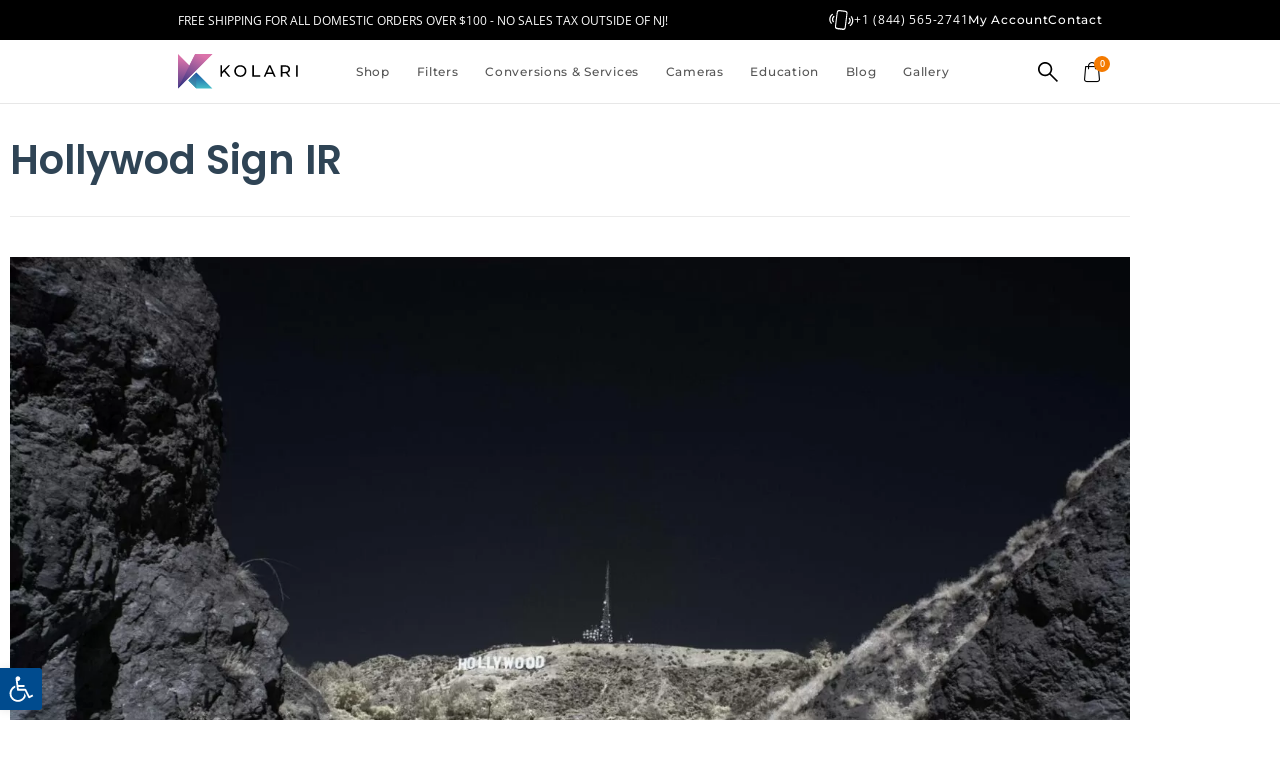

--- FILE ---
content_type: text/html; charset=UTF-8
request_url: https://kolarivision.com/gallery-infrared-conversion-photo/hollywod-sign-ir/
body_size: 67278
content:
<!doctype html>
<html lang="en-US" prefix="og: https://ogp.me/ns#">
<head><meta charset="UTF-8"><script>if(navigator.userAgent.match(/MSIE|Internet Explorer/i)||navigator.userAgent.match(/Trident\/7\..*?rv:11/i)){var href=document.location.href;if(!href.match(/[?&]nowprocket/)){if(href.indexOf("?")==-1){if(href.indexOf("#")==-1){document.location.href=href+"?nowprocket=1"}else{document.location.href=href.replace("#","?nowprocket=1#")}}else{if(href.indexOf("#")==-1){document.location.href=href+"&nowprocket=1"}else{document.location.href=href.replace("#","&nowprocket=1#")}}}}</script><script>(()=>{class RocketLazyLoadScripts{constructor(){this.v="2.0.4",this.userEvents=["keydown","keyup","mousedown","mouseup","mousemove","mouseover","mouseout","touchmove","touchstart","touchend","touchcancel","wheel","click","dblclick","input"],this.attributeEvents=["onblur","onclick","oncontextmenu","ondblclick","onfocus","onmousedown","onmouseenter","onmouseleave","onmousemove","onmouseout","onmouseover","onmouseup","onmousewheel","onscroll","onsubmit"]}async t(){this.i(),this.o(),/iP(ad|hone)/.test(navigator.userAgent)&&this.h(),this.u(),this.l(this),this.m(),this.k(this),this.p(this),this._(),await Promise.all([this.R(),this.L()]),this.lastBreath=Date.now(),this.S(this),this.P(),this.D(),this.O(),this.M(),await this.C(this.delayedScripts.normal),await this.C(this.delayedScripts.defer),await this.C(this.delayedScripts.async),await this.T(),await this.F(),await this.j(),await this.A(),window.dispatchEvent(new Event("rocket-allScriptsLoaded")),this.everythingLoaded=!0,this.lastTouchEnd&&await new Promise(t=>setTimeout(t,500-Date.now()+this.lastTouchEnd)),this.I(),this.H(),this.U(),this.W()}i(){this.CSPIssue=sessionStorage.getItem("rocketCSPIssue"),document.addEventListener("securitypolicyviolation",t=>{this.CSPIssue||"script-src-elem"!==t.violatedDirective||"data"!==t.blockedURI||(this.CSPIssue=!0,sessionStorage.setItem("rocketCSPIssue",!0))},{isRocket:!0})}o(){window.addEventListener("pageshow",t=>{this.persisted=t.persisted,this.realWindowLoadedFired=!0},{isRocket:!0}),window.addEventListener("pagehide",()=>{this.onFirstUserAction=null},{isRocket:!0})}h(){let t;function e(e){t=e}window.addEventListener("touchstart",e,{isRocket:!0}),window.addEventListener("touchend",function i(o){o.changedTouches[0]&&t.changedTouches[0]&&Math.abs(o.changedTouches[0].pageX-t.changedTouches[0].pageX)<10&&Math.abs(o.changedTouches[0].pageY-t.changedTouches[0].pageY)<10&&o.timeStamp-t.timeStamp<200&&(window.removeEventListener("touchstart",e,{isRocket:!0}),window.removeEventListener("touchend",i,{isRocket:!0}),"INPUT"===o.target.tagName&&"text"===o.target.type||(o.target.dispatchEvent(new TouchEvent("touchend",{target:o.target,bubbles:!0})),o.target.dispatchEvent(new MouseEvent("mouseover",{target:o.target,bubbles:!0})),o.target.dispatchEvent(new PointerEvent("click",{target:o.target,bubbles:!0,cancelable:!0,detail:1,clientX:o.changedTouches[0].clientX,clientY:o.changedTouches[0].clientY})),event.preventDefault()))},{isRocket:!0})}q(t){this.userActionTriggered||("mousemove"!==t.type||this.firstMousemoveIgnored?"keyup"===t.type||"mouseover"===t.type||"mouseout"===t.type||(this.userActionTriggered=!0,this.onFirstUserAction&&this.onFirstUserAction()):this.firstMousemoveIgnored=!0),"click"===t.type&&t.preventDefault(),t.stopPropagation(),t.stopImmediatePropagation(),"touchstart"===this.lastEvent&&"touchend"===t.type&&(this.lastTouchEnd=Date.now()),"click"===t.type&&(this.lastTouchEnd=0),this.lastEvent=t.type,t.composedPath&&t.composedPath()[0].getRootNode()instanceof ShadowRoot&&(t.rocketTarget=t.composedPath()[0]),this.savedUserEvents.push(t)}u(){this.savedUserEvents=[],this.userEventHandler=this.q.bind(this),this.userEvents.forEach(t=>window.addEventListener(t,this.userEventHandler,{passive:!1,isRocket:!0})),document.addEventListener("visibilitychange",this.userEventHandler,{isRocket:!0})}U(){this.userEvents.forEach(t=>window.removeEventListener(t,this.userEventHandler,{passive:!1,isRocket:!0})),document.removeEventListener("visibilitychange",this.userEventHandler,{isRocket:!0}),this.savedUserEvents.forEach(t=>{(t.rocketTarget||t.target).dispatchEvent(new window[t.constructor.name](t.type,t))})}m(){const t="return false",e=Array.from(this.attributeEvents,t=>"data-rocket-"+t),i="["+this.attributeEvents.join("],[")+"]",o="[data-rocket-"+this.attributeEvents.join("],[data-rocket-")+"]",s=(e,i,o)=>{o&&o!==t&&(e.setAttribute("data-rocket-"+i,o),e["rocket"+i]=new Function("event",o),e.setAttribute(i,t))};new MutationObserver(t=>{for(const n of t)"attributes"===n.type&&(n.attributeName.startsWith("data-rocket-")||this.everythingLoaded?n.attributeName.startsWith("data-rocket-")&&this.everythingLoaded&&this.N(n.target,n.attributeName.substring(12)):s(n.target,n.attributeName,n.target.getAttribute(n.attributeName))),"childList"===n.type&&n.addedNodes.forEach(t=>{if(t.nodeType===Node.ELEMENT_NODE)if(this.everythingLoaded)for(const i of[t,...t.querySelectorAll(o)])for(const t of i.getAttributeNames())e.includes(t)&&this.N(i,t.substring(12));else for(const e of[t,...t.querySelectorAll(i)])for(const t of e.getAttributeNames())this.attributeEvents.includes(t)&&s(e,t,e.getAttribute(t))})}).observe(document,{subtree:!0,childList:!0,attributeFilter:[...this.attributeEvents,...e]})}I(){this.attributeEvents.forEach(t=>{document.querySelectorAll("[data-rocket-"+t+"]").forEach(e=>{this.N(e,t)})})}N(t,e){const i=t.getAttribute("data-rocket-"+e);i&&(t.setAttribute(e,i),t.removeAttribute("data-rocket-"+e))}k(t){Object.defineProperty(HTMLElement.prototype,"onclick",{get(){return this.rocketonclick||null},set(e){this.rocketonclick=e,this.setAttribute(t.everythingLoaded?"onclick":"data-rocket-onclick","this.rocketonclick(event)")}})}S(t){function e(e,i){let o=e[i];e[i]=null,Object.defineProperty(e,i,{get:()=>o,set(s){t.everythingLoaded?o=s:e["rocket"+i]=o=s}})}e(document,"onreadystatechange"),e(window,"onload"),e(window,"onpageshow");try{Object.defineProperty(document,"readyState",{get:()=>t.rocketReadyState,set(e){t.rocketReadyState=e},configurable:!0}),document.readyState="loading"}catch(t){console.log("WPRocket DJE readyState conflict, bypassing")}}l(t){this.originalAddEventListener=EventTarget.prototype.addEventListener,this.originalRemoveEventListener=EventTarget.prototype.removeEventListener,this.savedEventListeners=[],EventTarget.prototype.addEventListener=function(e,i,o){o&&o.isRocket||!t.B(e,this)&&!t.userEvents.includes(e)||t.B(e,this)&&!t.userActionTriggered||e.startsWith("rocket-")||t.everythingLoaded?t.originalAddEventListener.call(this,e,i,o):(t.savedEventListeners.push({target:this,remove:!1,type:e,func:i,options:o}),"mouseenter"!==e&&"mouseleave"!==e||t.originalAddEventListener.call(this,e,t.savedUserEvents.push,o))},EventTarget.prototype.removeEventListener=function(e,i,o){o&&o.isRocket||!t.B(e,this)&&!t.userEvents.includes(e)||t.B(e,this)&&!t.userActionTriggered||e.startsWith("rocket-")||t.everythingLoaded?t.originalRemoveEventListener.call(this,e,i,o):t.savedEventListeners.push({target:this,remove:!0,type:e,func:i,options:o})}}J(t,e){this.savedEventListeners=this.savedEventListeners.filter(i=>{let o=i.type,s=i.target||window;return e!==o||t!==s||(this.B(o,s)&&(i.type="rocket-"+o),this.$(i),!1)})}H(){EventTarget.prototype.addEventListener=this.originalAddEventListener,EventTarget.prototype.removeEventListener=this.originalRemoveEventListener,this.savedEventListeners.forEach(t=>this.$(t))}$(t){t.remove?this.originalRemoveEventListener.call(t.target,t.type,t.func,t.options):this.originalAddEventListener.call(t.target,t.type,t.func,t.options)}p(t){let e;function i(e){return t.everythingLoaded?e:e.split(" ").map(t=>"load"===t||t.startsWith("load.")?"rocket-jquery-load":t).join(" ")}function o(o){function s(e){const s=o.fn[e];o.fn[e]=o.fn.init.prototype[e]=function(){return this[0]===window&&t.userActionTriggered&&("string"==typeof arguments[0]||arguments[0]instanceof String?arguments[0]=i(arguments[0]):"object"==typeof arguments[0]&&Object.keys(arguments[0]).forEach(t=>{const e=arguments[0][t];delete arguments[0][t],arguments[0][i(t)]=e})),s.apply(this,arguments),this}}if(o&&o.fn&&!t.allJQueries.includes(o)){const e={DOMContentLoaded:[],"rocket-DOMContentLoaded":[]};for(const t in e)document.addEventListener(t,()=>{e[t].forEach(t=>t())},{isRocket:!0});o.fn.ready=o.fn.init.prototype.ready=function(i){function s(){parseInt(o.fn.jquery)>2?setTimeout(()=>i.bind(document)(o)):i.bind(document)(o)}return"function"==typeof i&&(t.realDomReadyFired?!t.userActionTriggered||t.fauxDomReadyFired?s():e["rocket-DOMContentLoaded"].push(s):e.DOMContentLoaded.push(s)),o([])},s("on"),s("one"),s("off"),t.allJQueries.push(o)}e=o}t.allJQueries=[],o(window.jQuery),Object.defineProperty(window,"jQuery",{get:()=>e,set(t){o(t)}})}P(){const t=new Map;document.write=document.writeln=function(e){const i=document.currentScript,o=document.createRange(),s=i.parentElement;let n=t.get(i);void 0===n&&(n=i.nextSibling,t.set(i,n));const c=document.createDocumentFragment();o.setStart(c,0),c.appendChild(o.createContextualFragment(e)),s.insertBefore(c,n)}}async R(){return new Promise(t=>{this.userActionTriggered?t():this.onFirstUserAction=t})}async L(){return new Promise(t=>{document.addEventListener("DOMContentLoaded",()=>{this.realDomReadyFired=!0,t()},{isRocket:!0})})}async j(){return this.realWindowLoadedFired?Promise.resolve():new Promise(t=>{window.addEventListener("load",t,{isRocket:!0})})}M(){this.pendingScripts=[];this.scriptsMutationObserver=new MutationObserver(t=>{for(const e of t)e.addedNodes.forEach(t=>{"SCRIPT"!==t.tagName||t.noModule||t.isWPRocket||this.pendingScripts.push({script:t,promise:new Promise(e=>{const i=()=>{const i=this.pendingScripts.findIndex(e=>e.script===t);i>=0&&this.pendingScripts.splice(i,1),e()};t.addEventListener("load",i,{isRocket:!0}),t.addEventListener("error",i,{isRocket:!0}),setTimeout(i,1e3)})})})}),this.scriptsMutationObserver.observe(document,{childList:!0,subtree:!0})}async F(){await this.X(),this.pendingScripts.length?(await this.pendingScripts[0].promise,await this.F()):this.scriptsMutationObserver.disconnect()}D(){this.delayedScripts={normal:[],async:[],defer:[]},document.querySelectorAll("script[type$=rocketlazyloadscript]").forEach(t=>{t.hasAttribute("data-rocket-src")?t.hasAttribute("async")&&!1!==t.async?this.delayedScripts.async.push(t):t.hasAttribute("defer")&&!1!==t.defer||"module"===t.getAttribute("data-rocket-type")?this.delayedScripts.defer.push(t):this.delayedScripts.normal.push(t):this.delayedScripts.normal.push(t)})}async _(){await this.L();let t=[];document.querySelectorAll("script[type$=rocketlazyloadscript][data-rocket-src]").forEach(e=>{let i=e.getAttribute("data-rocket-src");if(i&&!i.startsWith("data:")){i.startsWith("//")&&(i=location.protocol+i);try{const o=new URL(i).origin;o!==location.origin&&t.push({src:o,crossOrigin:e.crossOrigin||"module"===e.getAttribute("data-rocket-type")})}catch(t){}}}),t=[...new Map(t.map(t=>[JSON.stringify(t),t])).values()],this.Y(t,"preconnect")}async G(t){if(await this.K(),!0!==t.noModule||!("noModule"in HTMLScriptElement.prototype))return new Promise(e=>{let i;function o(){(i||t).setAttribute("data-rocket-status","executed"),e()}try{if(navigator.userAgent.includes("Firefox/")||""===navigator.vendor||this.CSPIssue)i=document.createElement("script"),[...t.attributes].forEach(t=>{let e=t.nodeName;"type"!==e&&("data-rocket-type"===e&&(e="type"),"data-rocket-src"===e&&(e="src"),i.setAttribute(e,t.nodeValue))}),t.text&&(i.text=t.text),t.nonce&&(i.nonce=t.nonce),i.hasAttribute("src")?(i.addEventListener("load",o,{isRocket:!0}),i.addEventListener("error",()=>{i.setAttribute("data-rocket-status","failed-network"),e()},{isRocket:!0}),setTimeout(()=>{i.isConnected||e()},1)):(i.text=t.text,o()),i.isWPRocket=!0,t.parentNode.replaceChild(i,t);else{const i=t.getAttribute("data-rocket-type"),s=t.getAttribute("data-rocket-src");i?(t.type=i,t.removeAttribute("data-rocket-type")):t.removeAttribute("type"),t.addEventListener("load",o,{isRocket:!0}),t.addEventListener("error",i=>{this.CSPIssue&&i.target.src.startsWith("data:")?(console.log("WPRocket: CSP fallback activated"),t.removeAttribute("src"),this.G(t).then(e)):(t.setAttribute("data-rocket-status","failed-network"),e())},{isRocket:!0}),s?(t.fetchPriority="high",t.removeAttribute("data-rocket-src"),t.src=s):t.src="data:text/javascript;base64,"+window.btoa(unescape(encodeURIComponent(t.text)))}}catch(i){t.setAttribute("data-rocket-status","failed-transform"),e()}});t.setAttribute("data-rocket-status","skipped")}async C(t){const e=t.shift();return e?(e.isConnected&&await this.G(e),this.C(t)):Promise.resolve()}O(){this.Y([...this.delayedScripts.normal,...this.delayedScripts.defer,...this.delayedScripts.async],"preload")}Y(t,e){this.trash=this.trash||[];let i=!0;var o=document.createDocumentFragment();t.forEach(t=>{const s=t.getAttribute&&t.getAttribute("data-rocket-src")||t.src;if(s&&!s.startsWith("data:")){const n=document.createElement("link");n.href=s,n.rel=e,"preconnect"!==e&&(n.as="script",n.fetchPriority=i?"high":"low"),t.getAttribute&&"module"===t.getAttribute("data-rocket-type")&&(n.crossOrigin=!0),t.crossOrigin&&(n.crossOrigin=t.crossOrigin),t.integrity&&(n.integrity=t.integrity),t.nonce&&(n.nonce=t.nonce),o.appendChild(n),this.trash.push(n),i=!1}}),document.head.appendChild(o)}W(){this.trash.forEach(t=>t.remove())}async T(){try{document.readyState="interactive"}catch(t){}this.fauxDomReadyFired=!0;try{await this.K(),this.J(document,"readystatechange"),document.dispatchEvent(new Event("rocket-readystatechange")),await this.K(),document.rocketonreadystatechange&&document.rocketonreadystatechange(),await this.K(),this.J(document,"DOMContentLoaded"),document.dispatchEvent(new Event("rocket-DOMContentLoaded")),await this.K(),this.J(window,"DOMContentLoaded"),window.dispatchEvent(new Event("rocket-DOMContentLoaded"))}catch(t){console.error(t)}}async A(){try{document.readyState="complete"}catch(t){}try{await this.K(),this.J(document,"readystatechange"),document.dispatchEvent(new Event("rocket-readystatechange")),await this.K(),document.rocketonreadystatechange&&document.rocketonreadystatechange(),await this.K(),this.J(window,"load"),window.dispatchEvent(new Event("rocket-load")),await this.K(),window.rocketonload&&window.rocketonload(),await this.K(),this.allJQueries.forEach(t=>t(window).trigger("rocket-jquery-load")),await this.K(),this.J(window,"pageshow");const t=new Event("rocket-pageshow");t.persisted=this.persisted,window.dispatchEvent(t),await this.K(),window.rocketonpageshow&&window.rocketonpageshow({persisted:this.persisted})}catch(t){console.error(t)}}async K(){Date.now()-this.lastBreath>45&&(await this.X(),this.lastBreath=Date.now())}async X(){return document.hidden?new Promise(t=>setTimeout(t)):new Promise(t=>requestAnimationFrame(t))}B(t,e){return e===document&&"readystatechange"===t||(e===document&&"DOMContentLoaded"===t||(e===window&&"DOMContentLoaded"===t||(e===window&&"load"===t||e===window&&"pageshow"===t)))}static run(){(new RocketLazyLoadScripts).t()}}RocketLazyLoadScripts.run()})();</script>
	
	<meta name="viewport" content="width=device-width, initial-scale=1">
	<link rel="profile" href="https://gmpg.org/xfn/11">
	
<!-- Search Engine Optimization by Rank Math PRO - https://rankmath.com/ -->
<title>Hollywod Sign IR &ndash; Kolari Vision</title>
<link data-rocket-prefetch href="https://www.gstatic.com" rel="dns-prefetch">
<link data-rocket-prefetch href="https://www.google.com" rel="dns-prefetch">
<link crossorigin data-rocket-preload as="font" href="https://kolarivision.com/wp-content/uploads/elementor/google-fonts/fonts/opensans-memvyags126mizpba-uvwbx2vvnxbbobj2ovts-muw.woff2" rel="preload">
<link crossorigin data-rocket-preload as="font" href="https://kolarivision.com/wp-content/uploads/elementor/google-fonts/fonts/montserrat-jtusjig1_i6t8kchkm459wlhyw.woff2" rel="preload">
<link crossorigin data-rocket-preload as="font" href="https://kolarivision.com/wp-content/uploads/elementor/google-fonts/fonts/poppins-pxieyp8kv8jhgfvrjjfecg.woff2" rel="preload">
<link crossorigin data-rocket-preload as="font" href="https://kolarivision.com/wp-content/plugins/elementor/assets/lib/font-awesome/webfonts/fa-brands-400.woff2" rel="preload"><link rel="preload" data-rocket-preload as="image" href="https://kolarivision.com/wp-content/uploads/2019/05/7BM_04132019_0866-Edit-scaled.jpg" imagesrcset="https://kolarivision.com/wp-content/uploads/2019/05/7BM_04132019_0866-Edit-scaled.jpg 2560w, https://kolarivision.com/wp-content/uploads/2019/05/7BM_04132019_0866-Edit-scaled-416x277.jpg 416w, https://kolarivision.com/wp-content/uploads/2019/05/7BM_04132019_0866-Edit-scaled-300x200.jpg 300w, https://kolarivision.com/wp-content/uploads/2019/05/7BM_04132019_0866-Edit-scaled-1024x683.jpg 1024w, https://kolarivision.com/wp-content/uploads/2019/05/7BM_04132019_0866-Edit-scaled-768x512.jpg 768w, https://kolarivision.com/wp-content/uploads/2019/05/7BM_04132019_0866-Edit-scaled-1536x1024.jpg 1536w, https://kolarivision.com/wp-content/uploads/2019/05/7BM_04132019_0866-Edit-scaled-2048x1366.jpg 2048w" imagesizes="(max-width: 2560px) 100vw, 2560px" fetchpriority="high">
<meta name="robots" content="follow, index, max-snippet:-1, max-video-preview:-1, max-image-preview:large"/>
<link rel="canonical" href="https://kolarivision.com/gallery-infrared-conversion-photo/hollywod-sign-ir/" />
<meta property="og:locale" content="en_US" />
<meta property="og:type" content="article" />
<meta property="og:title" content="Hollywod Sign IR &ndash; Kolari Vision" />
<meta property="og:url" content="https://kolarivision.com/gallery-infrared-conversion-photo/hollywod-sign-ir/" />
<meta property="og:site_name" content="Kolari Vision - Photography Gear &amp; Infrared Conversions" />
<meta property="og:image" content="https://kolarivision.com/wp-content/uploads/2019/05/7BM_04132019_0866-Edit-scaled-1024x683.jpg" />
<meta property="og:image:secure_url" content="https://kolarivision.com/wp-content/uploads/2019/05/7BM_04132019_0866-Edit-scaled-1024x683.jpg" />
<meta property="og:image:width" content="800" />
<meta property="og:image:height" content="534" />
<meta property="og:image:alt" content="Hollywod Sign IR" />
<meta property="og:image:type" content="image/jpeg" />
<meta name="twitter:card" content="summary_large_image" />
<meta name="twitter:title" content="Hollywod Sign IR &ndash; Kolari Vision" />
<meta name="twitter:image" content="https://kolarivision.com/wp-content/uploads/2019/05/7BM_04132019_0866-Edit-scaled-1024x683.jpg" />
<script type="application/ld+json" class="rank-math-schema-pro">{"@context":"https://schema.org","@graph":[{"@type":"BreadcrumbList","@id":"https://kolarivision.com/gallery-infrared-conversion-photo/hollywod-sign-ir/#breadcrumb","itemListElement":[{"@type":"ListItem","position":"1","item":{"@id":"https://kolarivision.com","name":"Homepage"}},{"@type":"ListItem","position":"2","item":{"@id":"https://kolarivision.com/gallery-infrared-conversion-photo/","name":"Gallery"}},{"@type":"ListItem","position":"3","item":{"@id":"https://kolarivision.com/gallery-infrared-conversion-photo/hollywod-sign-ir/","name":"Hollywod Sign IR"}}]}]}</script>
<!-- /Rank Math WordPress SEO plugin -->

<link rel='dns-prefetch' href='//static.klaviyo.com' />
<link rel='dns-prefetch' href='//capi-automation.s3.us-east-2.amazonaws.com' />

<link rel="alternate" type="application/rss+xml" title="Kolari Vision &raquo; Feed" href="https://kolarivision.com/feed/" />
<link rel="alternate" type="application/rss+xml" title="Kolari Vision &raquo; Comments Feed" href="https://kolarivision.com/comments/feed/" />
<link rel="alternate" title="oEmbed (JSON)" type="application/json+oembed" href="https://kolarivision.com/wp-json/oembed/1.0/embed?url=https%3A%2F%2Fkolarivision.com%2Fgallery-infrared-conversion-photo%2Fhollywod-sign-ir%2F" />
<link rel="alternate" title="oEmbed (XML)" type="text/xml+oembed" href="https://kolarivision.com/wp-json/oembed/1.0/embed?url=https%3A%2F%2Fkolarivision.com%2Fgallery-infrared-conversion-photo%2Fhollywod-sign-ir%2F&#038;format=xml" />
<style id='wp-img-auto-sizes-contain-inline-css'>
img:is([sizes=auto i],[sizes^="auto," i]){contain-intrinsic-size:3000px 1500px}
/*# sourceURL=wp-img-auto-sizes-contain-inline-css */
</style>
<link data-minify="1" rel='stylesheet' id='acfwf-wc-cart-block-integration-css' href='https://kolarivision.com/wp-content/cache/min/1/wp-content/plugins/advanced-coupons-for-woocommerce-free/dist/assets/index-467dde24.css?ver=1769760433' media='all' />
<link data-minify="1" rel='stylesheet' id='acfwf-wc-checkout-block-integration-css' href='https://kolarivision.com/wp-content/cache/min/1/wp-content/plugins/advanced-coupons-for-woocommerce-free/dist/assets/index-2a7d8588.css?ver=1769760433' media='all' />
<link data-minify="1" rel='stylesheet' id='swiper-css' href='https://kolarivision.com/wp-content/cache/min/1/wp-content/plugins/elementor/assets/lib/swiper/v8/css/swiper.min.css?ver=1769760433' media='all' />
<link rel='stylesheet' id='e-swiper-css' href='https://kolarivision.com/wp-content/plugins/elementor/assets/css/conditionals/e-swiper.min.css?ver=3.34.4' media='all' />
<link rel='stylesheet' id='elementor-icons-shared-0-css' href='https://kolarivision.com/wp-content/plugins/elementor/assets/lib/font-awesome/css/fontawesome.min.css?ver=5.15.3' media='all' />
<link data-minify="1" rel='stylesheet' id='elementor-icons-fa-solid-css' href='https://kolarivision.com/wp-content/cache/min/1/wp-content/plugins/elementor/assets/lib/font-awesome/css/solid.min.css?ver=1769760433' media='all' />
<style id='wp-emoji-styles-inline-css'>

	img.wp-smiley, img.emoji {
		display: inline !important;
		border: none !important;
		box-shadow: none !important;
		height: 1em !important;
		width: 1em !important;
		margin: 0 0.07em !important;
		vertical-align: -0.1em !important;
		background: none !important;
		padding: 0 !important;
	}
/*# sourceURL=wp-emoji-styles-inline-css */
</style>
<link rel='stylesheet' id='wp-block-library-css' href='https://kolarivision.com/wp-includes/css/dist/block-library/style.min.css?ver=6.9' media='all' />
<link data-minify="1" rel='stylesheet' id='acfw-blocks-frontend-css' href='https://kolarivision.com/wp-content/cache/min/1/wp-content/plugins/advanced-coupons-for-woocommerce-free/css/acfw-blocks-frontend.css?ver=1769760433' media='all' />
<link data-minify="1" rel='stylesheet' id='amazon-payments-advanced-blocks-log-out-banner-css' href='https://kolarivision.com/wp-content/cache/min/1/wp-content/plugins/woocommerce-gateway-amazon-payments-advanced/build/js/blocks/log-out-banner/style-index.css?ver=1769760433' media='all' />
<style id='global-styles-inline-css'>
:root{--wp--preset--aspect-ratio--square: 1;--wp--preset--aspect-ratio--4-3: 4/3;--wp--preset--aspect-ratio--3-4: 3/4;--wp--preset--aspect-ratio--3-2: 3/2;--wp--preset--aspect-ratio--2-3: 2/3;--wp--preset--aspect-ratio--16-9: 16/9;--wp--preset--aspect-ratio--9-16: 9/16;--wp--preset--color--black: #000000;--wp--preset--color--cyan-bluish-gray: #abb8c3;--wp--preset--color--white: #ffffff;--wp--preset--color--pale-pink: #f78da7;--wp--preset--color--vivid-red: #cf2e2e;--wp--preset--color--luminous-vivid-orange: #ff6900;--wp--preset--color--luminous-vivid-amber: #fcb900;--wp--preset--color--light-green-cyan: #7bdcb5;--wp--preset--color--vivid-green-cyan: #00d084;--wp--preset--color--pale-cyan-blue: #8ed1fc;--wp--preset--color--vivid-cyan-blue: #0693e3;--wp--preset--color--vivid-purple: #9b51e0;--wp--preset--gradient--vivid-cyan-blue-to-vivid-purple: linear-gradient(135deg,rgb(6,147,227) 0%,rgb(155,81,224) 100%);--wp--preset--gradient--light-green-cyan-to-vivid-green-cyan: linear-gradient(135deg,rgb(122,220,180) 0%,rgb(0,208,130) 100%);--wp--preset--gradient--luminous-vivid-amber-to-luminous-vivid-orange: linear-gradient(135deg,rgb(252,185,0) 0%,rgb(255,105,0) 100%);--wp--preset--gradient--luminous-vivid-orange-to-vivid-red: linear-gradient(135deg,rgb(255,105,0) 0%,rgb(207,46,46) 100%);--wp--preset--gradient--very-light-gray-to-cyan-bluish-gray: linear-gradient(135deg,rgb(238,238,238) 0%,rgb(169,184,195) 100%);--wp--preset--gradient--cool-to-warm-spectrum: linear-gradient(135deg,rgb(74,234,220) 0%,rgb(151,120,209) 20%,rgb(207,42,186) 40%,rgb(238,44,130) 60%,rgb(251,105,98) 80%,rgb(254,248,76) 100%);--wp--preset--gradient--blush-light-purple: linear-gradient(135deg,rgb(255,206,236) 0%,rgb(152,150,240) 100%);--wp--preset--gradient--blush-bordeaux: linear-gradient(135deg,rgb(254,205,165) 0%,rgb(254,45,45) 50%,rgb(107,0,62) 100%);--wp--preset--gradient--luminous-dusk: linear-gradient(135deg,rgb(255,203,112) 0%,rgb(199,81,192) 50%,rgb(65,88,208) 100%);--wp--preset--gradient--pale-ocean: linear-gradient(135deg,rgb(255,245,203) 0%,rgb(182,227,212) 50%,rgb(51,167,181) 100%);--wp--preset--gradient--electric-grass: linear-gradient(135deg,rgb(202,248,128) 0%,rgb(113,206,126) 100%);--wp--preset--gradient--midnight: linear-gradient(135deg,rgb(2,3,129) 0%,rgb(40,116,252) 100%);--wp--preset--font-size--small: 13px;--wp--preset--font-size--medium: 20px;--wp--preset--font-size--large: 36px;--wp--preset--font-size--x-large: 42px;--wp--preset--spacing--20: 0.44rem;--wp--preset--spacing--30: 0.67rem;--wp--preset--spacing--40: 1rem;--wp--preset--spacing--50: 1.5rem;--wp--preset--spacing--60: 2.25rem;--wp--preset--spacing--70: 3.38rem;--wp--preset--spacing--80: 5.06rem;--wp--preset--shadow--natural: 6px 6px 9px rgba(0, 0, 0, 0.2);--wp--preset--shadow--deep: 12px 12px 50px rgba(0, 0, 0, 0.4);--wp--preset--shadow--sharp: 6px 6px 0px rgba(0, 0, 0, 0.2);--wp--preset--shadow--outlined: 6px 6px 0px -3px rgb(255, 255, 255), 6px 6px rgb(0, 0, 0);--wp--preset--shadow--crisp: 6px 6px 0px rgb(0, 0, 0);}:root { --wp--style--global--content-size: 800px;--wp--style--global--wide-size: 1200px; }:where(body) { margin: 0; }.wp-site-blocks > .alignleft { float: left; margin-right: 2em; }.wp-site-blocks > .alignright { float: right; margin-left: 2em; }.wp-site-blocks > .aligncenter { justify-content: center; margin-left: auto; margin-right: auto; }:where(.wp-site-blocks) > * { margin-block-start: 24px; margin-block-end: 0; }:where(.wp-site-blocks) > :first-child { margin-block-start: 0; }:where(.wp-site-blocks) > :last-child { margin-block-end: 0; }:root { --wp--style--block-gap: 24px; }:root :where(.is-layout-flow) > :first-child{margin-block-start: 0;}:root :where(.is-layout-flow) > :last-child{margin-block-end: 0;}:root :where(.is-layout-flow) > *{margin-block-start: 24px;margin-block-end: 0;}:root :where(.is-layout-constrained) > :first-child{margin-block-start: 0;}:root :where(.is-layout-constrained) > :last-child{margin-block-end: 0;}:root :where(.is-layout-constrained) > *{margin-block-start: 24px;margin-block-end: 0;}:root :where(.is-layout-flex){gap: 24px;}:root :where(.is-layout-grid){gap: 24px;}.is-layout-flow > .alignleft{float: left;margin-inline-start: 0;margin-inline-end: 2em;}.is-layout-flow > .alignright{float: right;margin-inline-start: 2em;margin-inline-end: 0;}.is-layout-flow > .aligncenter{margin-left: auto !important;margin-right: auto !important;}.is-layout-constrained > .alignleft{float: left;margin-inline-start: 0;margin-inline-end: 2em;}.is-layout-constrained > .alignright{float: right;margin-inline-start: 2em;margin-inline-end: 0;}.is-layout-constrained > .aligncenter{margin-left: auto !important;margin-right: auto !important;}.is-layout-constrained > :where(:not(.alignleft):not(.alignright):not(.alignfull)){max-width: var(--wp--style--global--content-size);margin-left: auto !important;margin-right: auto !important;}.is-layout-constrained > .alignwide{max-width: var(--wp--style--global--wide-size);}body .is-layout-flex{display: flex;}.is-layout-flex{flex-wrap: wrap;align-items: center;}.is-layout-flex > :is(*, div){margin: 0;}body .is-layout-grid{display: grid;}.is-layout-grid > :is(*, div){margin: 0;}body{padding-top: 0px;padding-right: 0px;padding-bottom: 0px;padding-left: 0px;}a:where(:not(.wp-element-button)){text-decoration: underline;}:root :where(.wp-element-button, .wp-block-button__link){background-color: #32373c;border-width: 0;color: #fff;font-family: inherit;font-size: inherit;font-style: inherit;font-weight: inherit;letter-spacing: inherit;line-height: inherit;padding-top: calc(0.667em + 2px);padding-right: calc(1.333em + 2px);padding-bottom: calc(0.667em + 2px);padding-left: calc(1.333em + 2px);text-decoration: none;text-transform: inherit;}.has-black-color{color: var(--wp--preset--color--black) !important;}.has-cyan-bluish-gray-color{color: var(--wp--preset--color--cyan-bluish-gray) !important;}.has-white-color{color: var(--wp--preset--color--white) !important;}.has-pale-pink-color{color: var(--wp--preset--color--pale-pink) !important;}.has-vivid-red-color{color: var(--wp--preset--color--vivid-red) !important;}.has-luminous-vivid-orange-color{color: var(--wp--preset--color--luminous-vivid-orange) !important;}.has-luminous-vivid-amber-color{color: var(--wp--preset--color--luminous-vivid-amber) !important;}.has-light-green-cyan-color{color: var(--wp--preset--color--light-green-cyan) !important;}.has-vivid-green-cyan-color{color: var(--wp--preset--color--vivid-green-cyan) !important;}.has-pale-cyan-blue-color{color: var(--wp--preset--color--pale-cyan-blue) !important;}.has-vivid-cyan-blue-color{color: var(--wp--preset--color--vivid-cyan-blue) !important;}.has-vivid-purple-color{color: var(--wp--preset--color--vivid-purple) !important;}.has-black-background-color{background-color: var(--wp--preset--color--black) !important;}.has-cyan-bluish-gray-background-color{background-color: var(--wp--preset--color--cyan-bluish-gray) !important;}.has-white-background-color{background-color: var(--wp--preset--color--white) !important;}.has-pale-pink-background-color{background-color: var(--wp--preset--color--pale-pink) !important;}.has-vivid-red-background-color{background-color: var(--wp--preset--color--vivid-red) !important;}.has-luminous-vivid-orange-background-color{background-color: var(--wp--preset--color--luminous-vivid-orange) !important;}.has-luminous-vivid-amber-background-color{background-color: var(--wp--preset--color--luminous-vivid-amber) !important;}.has-light-green-cyan-background-color{background-color: var(--wp--preset--color--light-green-cyan) !important;}.has-vivid-green-cyan-background-color{background-color: var(--wp--preset--color--vivid-green-cyan) !important;}.has-pale-cyan-blue-background-color{background-color: var(--wp--preset--color--pale-cyan-blue) !important;}.has-vivid-cyan-blue-background-color{background-color: var(--wp--preset--color--vivid-cyan-blue) !important;}.has-vivid-purple-background-color{background-color: var(--wp--preset--color--vivid-purple) !important;}.has-black-border-color{border-color: var(--wp--preset--color--black) !important;}.has-cyan-bluish-gray-border-color{border-color: var(--wp--preset--color--cyan-bluish-gray) !important;}.has-white-border-color{border-color: var(--wp--preset--color--white) !important;}.has-pale-pink-border-color{border-color: var(--wp--preset--color--pale-pink) !important;}.has-vivid-red-border-color{border-color: var(--wp--preset--color--vivid-red) !important;}.has-luminous-vivid-orange-border-color{border-color: var(--wp--preset--color--luminous-vivid-orange) !important;}.has-luminous-vivid-amber-border-color{border-color: var(--wp--preset--color--luminous-vivid-amber) !important;}.has-light-green-cyan-border-color{border-color: var(--wp--preset--color--light-green-cyan) !important;}.has-vivid-green-cyan-border-color{border-color: var(--wp--preset--color--vivid-green-cyan) !important;}.has-pale-cyan-blue-border-color{border-color: var(--wp--preset--color--pale-cyan-blue) !important;}.has-vivid-cyan-blue-border-color{border-color: var(--wp--preset--color--vivid-cyan-blue) !important;}.has-vivid-purple-border-color{border-color: var(--wp--preset--color--vivid-purple) !important;}.has-vivid-cyan-blue-to-vivid-purple-gradient-background{background: var(--wp--preset--gradient--vivid-cyan-blue-to-vivid-purple) !important;}.has-light-green-cyan-to-vivid-green-cyan-gradient-background{background: var(--wp--preset--gradient--light-green-cyan-to-vivid-green-cyan) !important;}.has-luminous-vivid-amber-to-luminous-vivid-orange-gradient-background{background: var(--wp--preset--gradient--luminous-vivid-amber-to-luminous-vivid-orange) !important;}.has-luminous-vivid-orange-to-vivid-red-gradient-background{background: var(--wp--preset--gradient--luminous-vivid-orange-to-vivid-red) !important;}.has-very-light-gray-to-cyan-bluish-gray-gradient-background{background: var(--wp--preset--gradient--very-light-gray-to-cyan-bluish-gray) !important;}.has-cool-to-warm-spectrum-gradient-background{background: var(--wp--preset--gradient--cool-to-warm-spectrum) !important;}.has-blush-light-purple-gradient-background{background: var(--wp--preset--gradient--blush-light-purple) !important;}.has-blush-bordeaux-gradient-background{background: var(--wp--preset--gradient--blush-bordeaux) !important;}.has-luminous-dusk-gradient-background{background: var(--wp--preset--gradient--luminous-dusk) !important;}.has-pale-ocean-gradient-background{background: var(--wp--preset--gradient--pale-ocean) !important;}.has-electric-grass-gradient-background{background: var(--wp--preset--gradient--electric-grass) !important;}.has-midnight-gradient-background{background: var(--wp--preset--gradient--midnight) !important;}.has-small-font-size{font-size: var(--wp--preset--font-size--small) !important;}.has-medium-font-size{font-size: var(--wp--preset--font-size--medium) !important;}.has-large-font-size{font-size: var(--wp--preset--font-size--large) !important;}.has-x-large-font-size{font-size: var(--wp--preset--font-size--x-large) !important;}
:root :where(.wp-block-pullquote){font-size: 1.5em;line-height: 1.6;}
/*# sourceURL=global-styles-inline-css */
</style>
<link data-minify="1" rel='stylesheet' id='woocommerce-layout-css' href='https://kolarivision.com/wp-content/cache/min/1/wp-content/plugins/woocommerce/assets/css/woocommerce-layout.css?ver=1769760433' media='all' />
<link data-minify="1" rel='stylesheet' id='woocommerce-smallscreen-css' href='https://kolarivision.com/wp-content/cache/min/1/wp-content/plugins/woocommerce/assets/css/woocommerce-smallscreen.css?ver=1769760433' media='only screen and (max-width: 768px)' />
<link data-minify="1" rel='stylesheet' id='woocommerce-general-css' href='https://kolarivision.com/wp-content/cache/min/1/wp-content/plugins/woocommerce/assets/css/woocommerce.css?ver=1769760433' media='all' />
<style id='woocommerce-inline-inline-css'>
.woocommerce form .form-row .required { visibility: visible; }
/*# sourceURL=woocommerce-inline-inline-css */
</style>
<link rel='stylesheet' id='affwp-forms-css' href='https://kolarivision.com/wp-content/plugins/affiliate-wp/assets/css/forms.min.css?ver=2.30.2' media='all' />
<link rel='stylesheet' id='pojo-a11y-css' href='https://kolarivision.com/wp-content/plugins/pojo-accessibility/modules/legacy/assets/css/style.min.css?ver=1.0.0' media='all' />
<link data-minify="1" rel='stylesheet' id='select2-css' href='https://kolarivision.com/wp-content/cache/min/1/wp-content/plugins/woocommerce/assets/css/select2.css?ver=1769760433' media='all' />
<link data-minify="1" rel='stylesheet' id='lightslider-css' href='https://kolarivision.com/wp-content/cache/min/1/wp-content/plugins/woocommerce-side-cart-premium/assets/library/lightslider/css/lightslider.css?ver=1769760433' media='all' />
<link data-minify="1" rel='stylesheet' id='xoo-aff-fa-css' href='https://kolarivision.com/wp-content/cache/min/1/wp-content/plugins/woocommerce-side-cart-premium/library/fontawesome5/css/all.min.css?ver=1769760433' media='all' />
<link data-minify="1" rel='stylesheet' id='xoo-wsc-fonts-css' href='https://kolarivision.com/wp-content/cache/min/1/wp-content/plugins/woocommerce-side-cart-premium/assets/css/xoo-wsc-fonts.css?ver=1769760433' media='all' />
<link data-minify="1" rel='stylesheet' id='xoo-wsc-style-css' href='https://kolarivision.com/wp-content/cache/min/1/wp-content/plugins/woocommerce-side-cart-premium/assets/css/xoo-wsc-style.css?ver=1769760433' media='all' />
<style id='xoo-wsc-style-inline-css'>

.xoo-wsc-sp-left-col img, .xoo-wsc-sp-left-col{
	max-width: 120px;
}

.xoo-wsc-sp-right-col{
	font-size: 12px;
}

.xoo-wsc-sp-container, .xoo-wsc-dr-sp{
	background-color: #f6f6f6;
}





.xoo-wsc-ft-buttons-cont a.xoo-wsc-ft-btn, .xoo-wsc-markup .xoo-wsc-btn, .xoo-wsc-markup .woocommerce-shipping-calculator button[type="submit"] {
	background-color: #000000;
	color: #f2f2f2;
	border: 1px solid black;
	padding: 10px 20px;
}

.xoo-wsc-ft-buttons-cont a.xoo-wsc-ft-btn:hover, .xoo-wsc-markup .xoo-wsc-btn:hover, .xoo-wsc-markup .woocommerce-shipping-calculator button[type="submit"]:hover {
	background-color: #0a0a0a;
	color: #f2f2f2;
	border: 1px solid black;
}


 

.xoo-wsc-footer{
	background-color: #f2f2f2;
	color: #000000;
	padding: 20px;
	box-shadow: ;
}

.xoo-wsc-footer, .xoo-wsc-footer a, .xoo-wsc-footer .amount{
	font-size: 14px;
}

.xoo-wsc-ft-buttons-cont{
	grid-template-columns: auto;
}

.xoo-wsc-basket{
	bottom: 20px;
	right: 20px;
	background-color: #ffffff;
	color: #000000;
	box-shadow: 0px 0px 5px 2px #0000001a;
	border-radius: 50%;
	display: none;
	width: 60px;
	height: 60px;
}


@media only screen and (max-width: 600px) {
	.xoo-wsc-basket, .xoo-wsc-basket[style*='block']  {
		display: none!important;
	}
}


.xoo-wsc-bki{
	font-size: 28px}

.xoo-wsc-items-count{
	top: -10px;
	left: -10px;
}

.xoo-wsc-items-count, .xoo-wsch-items-count, .xoo-wsch-save-count{
	background-color: #f47a00;
	color: #ffffff;
}

.xoo-wsc-container, .xoo-wsc-slider, .xoo-wsc-drawer{
	max-width: 420px;
	right: -420px;
	top: 0;bottom: 0;
	bottom: 0;
	font-family: }

.xoo-wsc-drawer{
	max-width: 420px;
}

.xoo-wsc-cart-active .xoo-wsc-container, .xoo-wsc-slider-active .xoo-wsc-slider{
	right: 0;
}

.xoo-wsc-drawer-active .xoo-wsc-drawer{
	right: 420px;
}
.xoo-wsc-drawer{
	right: 0;
}


.xoo-wsc-cart-active .xoo-wsc-basket{
	right: 420px;
}

span.xoo-wsch-icon{
	font-size: 26px;
}


.xoo-wsch-text, .xoo-wsc-sl-heading, .xoo-wsc-drawer-header{
	font-size: 22px;
}

.xoo-wsc-header, .xoo-wsc-drawer-header, .xoo-wsc-sl-heading{
	color: #000000;
	background-color: #ffffff;
	border-bottom: 2px solid #eee;
	padding: 15px 15px;
}


.xoo-wsc-body{
	background-color: #f8f9fa;
}

.xoo-wsc-body, .xoo-wsc-body span.amount, .xoo-wsc-body a{
	font-size: 15px;
	color: #000000;
}

.xoo-wsc-product, .xoo-wsc-sp-product, .xoo-wsc-savl-product{
	padding: 10px;
	margin: 10px 20px;
	border-radius: 0px;
	box-shadow: none;
	background-color: #ffffff;
}

.xoo-wsc-body .xoo-wsc-ft-totals{
	padding: 10px;
	margin: 10px 20px;
}

.xoo-wsc-product-cont{
	padding: 10px 10px;
}

.xoo-wsc-products:not(.xoo-wsc-pattern-card) .xoo-wsc-img-col{
	width: 25%;
}

.xoo-wsc-pattern-card .xoo-wsc-img-col img{
	max-width: 100%;
	height: auto;
}

.xoo-wsc-products:not(.xoo-wsc-pattern-card) .xoo-wsc-sum-col{
	width: 75%;
}

.xoo-wsc-pattern-card .xoo-wsc-product-cont{
	width: 50% 
}

@media only screen and (max-width: 600px) {
	.xoo-wsc-pattern-card .xoo-wsc-product-cont  {
		width: 50%;
	}
}


.xoo-wsc-pattern-card .xoo-wsc-product{
	border: 0;
	box-shadow: 0px 10px 15px -12px #0000001a;
}


.xoo-wsc-sm-front, .xoo-wsc-card-actionbar > *{
	background-color: #eee;
}
.xoo-wsc-pattern-card, .xoo-wsc-sm-front{
	border-bottom-left-radius: 5px;
	border-bottom-right-radius: 5px;
}
.xoo-wsc-pattern-card, .xoo-wsc-img-col img, .xoo-wsc-img-col, .xoo-wsc-sm-back-cont{
	border-top-left-radius: 5px;
	border-top-right-radius: 5px;
}
.xoo-wsc-sm-back{
	background-color: #fff;
}
.xoo-wsc-pattern-card, .xoo-wsc-pattern-card a, .xoo-wsc-pattern-card .amount{
	font-size: 15px;
}

.xoo-wsc-body .xoo-wsc-sm-front, .xoo-wsc-body .xoo-wsc-sm-front a, .xoo-wsc-body .xoo-wsc-sm-front .amount, .xoo-wsc-card-actionbar{
	color: #000;
}

.xoo-wsc-sm-back, .xoo-wsc-sm-back a, .xoo-wsc-sm-back .amount{
	color: #000;
}


.magictime {
    animation-duration: 0.5s;
}



.xoo-wsc-sm-info{
	flex-grow: 1;
    align-self: stretch;
}

.xoo-wsc-sm-left{
	justify-content: space-evenly;
}


/***** Quantity *****/

.xoo-wsc-qty-box{
	max-width: 75px;
}

.xoo-wsc-qty-box.xoo-wsc-qtb-square{
	border-color: #000000;
}

input[type="number"].xoo-wsc-qty{
	border-color: #000000;
	background-color: #ffffff;
	color: #000000;
	height: 28px;
	line-height: 28px;
}

input[type="number"].xoo-wsc-qty, .xoo-wsc-qtb-square{
	border-width: 0px;
	border-style: solid;
}
.xoo-wsc-chng{
	background-color: #ffffff;
	color: #000000;
	width: 12px;
}

.xoo-wsc-qtb-circle .xoo-wsc-chng{
	height: 12px;
	line-height: 12px;
}

/** Shortcode **/
.xoo-wsc-sc-count{
	background-color: #f47a00;
	color: #ffffff;
}

.xoo-wsc-sc-bki{
	font-size: 20px;
	color: #000000;
}
.xoo-wsc-sc-cont{
	color: #000000;
}

.xoo-wsc-sp-column li.xoo-wsc-sp-prod-cont{
	width: 50%;
}







span.xoo-wsc-dtg-icon{
	right: calc(100% - 11px );
}


.xoo-wsc-sp-product{
	background-color: #fff;
}




@media only screen and (max-width: 600px) {
	.xoo-wsc-basket {
	    width: 40px;
	    height: 40px;
	}

	.xoo-wsc-bki {
	    font-size: 20px;
	}

	span.xoo-wsc-items-count {
	    width: 17px;
	    height: 17px;
	    line-height: 17px;
	    top: -7px;
	    left: -7px;
	}
}



.xoo-wsc-markup dl.variation {
	display: flex;
}

span.xoo-wsc-gift-ban{
	background-color: #000000;
	color: #f2f2f2;
}

.xoo-wsc-sl-savelater .xoo-wsc-sl-body {
	background-color: #eee;
}

.xoo-wsc-savl-left-col img, .xoo-wsc-savl-left-col{
	max-width: 80px;
}

.xoo-wsc-savl-column li.xoo-wsc-savl-prod-cont{
	width: 50%;
}

.xoo-wsc-savl-product{
	background-color: #fff;
}

.xoo-wsc-savl-column .xoo-wsc-savl-prod-cont{
	width: 50%;
}


.xoo-wsc-savl-right-col, .xoo-wsc-savl-right-col .amount, .xoo-wsc-savl-right-col a {
	font-size: 16px;
	color: #000;
}

.xoo-wsc-tooltip{
	display: none!important;
}


.xoo-wsc-tooltip{
	background-color: #000000;
	color: #f2f2f2;
	border: 1px solid black;
	border-width: 1px;
}

.xoo-wsc-save, .xoo-wsc-smr-del{
	font-size: 16px
}

.xoo-wsc-sm-sales{
	background-color: #f8f9fa;
	color: #000;
	border: 1px solid #c4c4c4;
}


			#xoo-wsc-bar-id-0 .xoo-wsc-bar{
				background-color: #eee;
			}
			#xoo-wsc-bar-id-0 span.xoo-wsc-bar-filled{
				background-color: #444
			}
			#xoo-wsc-bar-id-0, #xoo-wsc-bar-id-0 .amount{
				color: #000;
			}

			#xoo-wsc-bar-id-0 .xoo-wsc-bar-icons i{
				color: #444;
				background-color: #fff;
    			border: 2px solid #eee;
			}

			#xoo-wsc-bar-id-0 .xoo-wsc-bar-icons .xoo-wsc-pt-reached i{
				color: #fff;
				background-color: #444;
    			border: 4px solid #eee;
			}
			#xoo-wsc-bar-id-0{
				padding: 0;
				margin: 0;
				background-color: ;
			}
			
			.xoo-wsc-bar-icons i{
				font-size: 12px;
				width: 30px;
				height: 30px;
				line-height: 30px;
			}
			.xoo-wsc-bar-cont, .xoo-wsc-bar-cont .amount{
				font-size: 15px;
			}
		
/* trigger btn */
 span.xoo-wsc-sc-count {
     font-size: 9px !important;
     width: 16px !important;
     height: 16px !important;
     display: flex !important;
     align-items: center !important;
     justify-content: center !important;
     top: -6px !important;
     right: -8px !important;
     font-family: 'Open Sans', sans-serif !important;
     line-height: normal !important;
     font-weight: 600 !important;
}
 .xoo-wsc-sc-cont .xoo-wsc-cart-trigger .xoo-wsc-sc-bkcont {
     margin: 0 !important;
     display: flex !important;
     align-items: center !important;
     justify-content: center !important;
}
 .xoo-wsc-sc-cont .xoo-wsc-cart-trigger .xoo-wsc-sc-bki {
     font-size: 24px !important;
     margin: 0 !important;
}
/* trigger btn - end */
 .xoo-wsc-header .xoo-wsch-close {
     right: 32px !important;
     border-radius: 50px !important;
     padding: 3px !important;
     background: #7A7A7A !important;
     color: white !important;
     font-size: 22px !important;
}
 .xoo-wsc-drawer-header {
     justify-content: flex-start !important;
     gap: 10px !important;
    height: 60px !important;
}
 .xoo-wsc-drh-txt {
     font-family: "Open Sans", sans-serif !important;
     font-weight: 400 !important;
     font-size: 16px !important;
     line-height: normal !important;
     color: black !important;
}
 .xoo-wsc-drawer .xoo-wscdh-close {
     position: static !important;
     cursor: pointer !important;
     font-size: 16px !important;
     font-weight: 400 !important;
     color: #7A7A7A !important;
     display: block !important;
}
 .xoo-wsc-drawer .xoo-wsc-sp-title a {
     font-family: Montserrat, sans-serif !important;
     font-weight: 500 !important;
     font-size: 14px !important;
     line-height: 18px !important;
     letter-spacing: 0.72px !important;
     color: black !important;
     display: inline-block !important;
}
 .xoo-wsc-drawer .xoo-wsc-sp-title a:hover {
     text-decoration: underline;
}
 .xoo-wsc-sp-price {
     font-family: Montserrat, sans-serif !important;
     font-weight: 500 !important;
     font-size: 12px !important;
     line-height: 14px !important;
     letter-spacing: 0.72px !important;
     vertical-align: middle !important;
     text-transform: uppercase !important;
}
 .xoo-wsc-sp-atc a {
     display: block !important;
     width: 100% !important;
     text-align: right !important;
     font-family: "Open Sans", sans-serif !important;
     font-weight: 400 !important;
     font-size: 16px !important;
     line-height: 100% !important;
     vertical-align: middle !important;
     color: #2075D3 !important;
     text-transform: none !important;
     background: white !important;
     padding: 0 !important 
}
 .xoo-wsc-sp-atc a:hover {
     text-decoration: underline !important;
}
 .xoo-wsc-sp-product {
     align-items: stretch !important;
}
 .xoo-wsc-sp-rc-top {
     flex-grow: 1 !important;
}
 .xoo-wsc-sp-narrow .xoo-wsc-sp-rc-bottom {
     flex-direction: row !important;
     justify-content: space-between !important;
     align-items: center !important;
     max-height: 20px;
     height: 20px;
}
 .xoo-wsc-footer .xoo-wsc-footer-txt {
     display: none !important;
}
 .xoo-wsc-product, .xoo-wsc-sp-product {
     min-height: 140px !important 
}
 .xoo-wsc-body  .xoo-wsc-pname, 
 .xoo-wsc-body .xoo-wsc-pname a {
     display: inline-block !important;
     font-family: Montserrat, sans-serif !important;
     font-weight: 500 !important;
     font-size: 14px !important;
     line-height: 18px !important;
     letter-spacing: 0.72px !important;
     vertical-align: middle !important;
     color: black !important;
     text-transform: none !important;
}
 .xoo-wsc-body .xoo-wsc-pname a:hover {
     text-decoration: underline;
}
 .xoo-wsc-bar-cont.xoo-wsc-bar-div-equal {
     margin: 0 !important 
}
 .xoo-wsc-bar-poends span {
     border-right: none !important;
}
 .xoo-wsc-bar-poamt.xoo-wsc-bar-lev, .xoo-wsc-pt-reached {
     display: none;
}
 .xoo-wsc-bar {
     background: #DCDCDC !important;
     border-radius: 50px !important;
}
 .xoo-wsc-bar-filled {
     background: #2075D3 !important;
     border-radius: 50px !important;
}
 .xoo-wsc-qty-box.xoo-wsc-qtb-square {
     border-radius: 0 !important;
     border: 1px solid #C2C2C2 !important;
     width: 100px !important;
     min-width: 100px !important;
}
 .xoo-wsc-qty {
     border: none !important;
     border-radius: 0 !important;
     padding: 0 !important;
}
/* right side */
 .xoo-wsc-products:not(.xoo-wsc-pattern-card) .xoo-wsc-img-col {
     width: 120px !important;
     min-width: 120px !important;
}
 .xoo-wsc-ft-btn-continue {
     display: none !important;
}
 .xoo-wsch-text {
     font-family: "Open Sans", sans-serif !important;
     font-weight: 400 !important;
     font-size: 16px !important;
     line-height: normal !important;
     color: black !important;
}
 .xoo-wsc-sm-info {
     flex-direction: column !important;
}
 .xoo-wsc-sm-left {
     justify-content: space-between !important;
     width: 100% !important;
}
 .xoo-wsc-sp-left-col {
     display: flex !important;
     align-items: center !important;
     justify-content: center !important;
}
 .xoo-wsc-sm-right {
     max-width: 100% !important;
     width: 100% !important;
     padding: 0 !important;
     flex-direction: row-reverse !important;
     justify-content: space-between !important;
}
 .xoo-wsc-smr-ptotal * {
     font-family: Montserrat, sans-serif !important;
     font-weight: 500 !important;
     font-size: 12px !important;
     line-height: 14px !important;
     letter-spacing: 0.72px !important;
     vertical-align: middle !important;
     text-transform: uppercase !important;
}
 .xoo-wsc-smr-del.xoo-wsc-del-txt {
     font-family: "Open Sans", sans-serif !important;
     font-weight: 400 !important;
     font-size: 14px !important;
     letter-spacing: 0px !important;
     text-align: right !important;
     text-transform: capitalize;
     color: #2075D3 !important;
}
 .xoo-wsc-smr-del.xoo-wsc-del-txt:hover {
     text-decoration: underline !important 
}
/*footer*/
 .xoo-wsc-bar-remtext {
     font-family: "Open Sans", sans-serif !important;
     font-weight: 400 !important;
     font-size: 14px !important;
     letter-spacing: 0px !important;
     text-align: center !important;
     line-height: normal !important;
}
 .xoo-wsc-ftx-row.xoo-wsc-ftx-coupon {
     padding: 0 !important;
     font-family: "Open Sans", sans-serif !important;
     font-weight: 400 !important;
     font-size: 14px !important;
     letter-spacing: 0px !important;
}
 .xoo-wsc-toggle-slider:hover {
     text-decoration: underline !important;
}
 .xoo-wsc-ft-amt.xoo-wsc-ft-amt-subtotal *, .xoo-wsc-ft-amt.xoo-wsc-ft-amt-shipping * {
     padding: 0 !important;
     font-family: "Open Sans", sans-serif !important;
     font-weight: 400 !important;
     font-size: 14px !important;
     letter-spacing: 0px !important;
}
 .xoo-wsc-ft-totals * {
     padding: 0 !important;
}
 .xoo-wsc-ft-amt-total {
     border-top: 1px solid #E6E6E6 !important;
}
 .xoo-wsc-ft-amt.xoo-wsc-ft-amt-total * {
     font-family: Montserrat, sans-serif !important;
     font-weight: 600 !important;
     font-size: 16px !important;
     letter-spacing: 0.72px !important;
     color: black !important;
}
/*bts*/
 .xoo-wsc-ft-buttons-cont .xoo-wsc-ft-btn-cart {
     font-family: "Open Sans", sans-serif !important;
     font-weight: 400 !important;
     font-size: 14px !important;
     line-height: 100% !important;
     letter-spacing: 0px !important;
     text-align: center !important;
     vertical-align: middle !important;
     background: transparent !important;
     color: black !important;
     border: 1px solid black !important;
     max-height: 40px !important;
     height: 40px !important;
     border-radius: 50px !important;
     padding: 0 !important;
}
 .xoo-wsc-ft-buttons-cont .xoo-wsc-ft-btn-cart:hover {
     color: white !important;
     background: black !important;
}
 .xoo-wsc-ft-buttons-cont .xoo-wsc-ft-btn-checkout {
     font-family: Montserrat, sans-serif !important;
     font-weight: 600 !important;
     font-size: 16px !important;
     letter-spacing: 0.72px !important;
     text-align: center !important;
     vertical-align: middle !important;
     background: #2075D3 !important;
     border: 1px solid #2075D3 !important;
     color: white !important;
     max-height: 40px !important;
     height: 40px !important;
     border-radius: 50px !important;
     padding: 0 !important;
}
 .xoo-wsc-ft-buttons-cont .xoo-wsc-ft-btn-checkout:hover {
     color: #2075D3 !important;
     background: transparent !important;
}
/* coupon code */
 .xoo-wsc-sl-heading {
     flex-direction: row-reverse !important;
     align-items: center !important;
     justify-content: flex-end !important;
     font-family: "Open Sans", sans-serif !important;
     font-weight: 400 !important;
     font-size: 16px !important;
     color: black !important;
     letter-spacing: 0px !important;
     vertical-align: middle !important;
}
 .xoo-wsc-sl-heading .xoo-wsc-slider-close {
     color: #7a7a7a !important;
}
 .xoo-wsc-sl-heading .xoo-wsc-slider-close:hover {
     text-decoration: none !important;
}
.xoo-wsc-sl-coupon div .xoo-wsc-slider-close {
    right: 32px !important;
    left: unset !important;
}
 .xoo-wsc-sl-apply-coupon .xoo-wsc-btn {
     width: 100% !important;
     height: 40px !important;
     margin-top: 20px !important;
     border-radius: 50px !important;
     color: black !important;
     background: transparent !important;
     border: 1px solid black !important;
     font-family: "Open Sans", sans-serif !important;
     font-weight: 400 !important;
     font-size: 14px !important;
     line-height: 100% !important;
     letter-spacing: 0px !important;
     text-align: center !important;
     vertical-align: middle !important;
}
 .xoo-wsc-sl-apply-coupon .xoo-wsc-btn:hover {
     color: white !important;
     background: black !important;
}
 .xoo-wsc-empty-cart .xoo-wsc-btn {
     margin: 0 !important;
     border-radius: 50px !important;
     font-family: Montserrat, sans-serif !important;
     font-weight: 600 !important;
     font-size: 13px !important;
     line-height: 100% !important;
     letter-spacing: 0.72px !important;
     text-align: center !important;
     vertical-align: middle !important;
     background: #2075D3 !important;
     border: 1px solid #2075D3 !important;
}

.xoo-wsc-sl-applied {
display: none !important;
}

 @media(max-width:1280px) {
     .xoo-wsc-sc-cont .xoo-wsc-cart-trigger .xoo-wsc-sc-bki {
         font-size: 20px !important;
    }
}
 @media(max-width:1024px) {
     span.xoo-wsc-sc-count {
         font-size: 8px !important;
         width: 14px !important;
         height: 14px !important;
    }
     .xoo-wsc-basket {
         width: 50px !important;
         height: 50px !important;
    }
     .xoo-wsch-text, .xoo-wsc-drh-txt, .xoo-wsc-sl-heading {
         font-size: 13px !important;
         line-height: normal !important;
         padding: 10px !important;
    }
     .xoo-wsc-drawer .xoo-wscdh-close {
         font-size: 13px !important;
    }
     .xoo-wsc-header .xoo-wsch-close {
         font-size: 18px !important;
    }
     .xoo-wsc-sl-heading {
         height: 70px !important;
    }
     .xoo-wsc-drawer-active .xoo-wsc-drawer {
         max-width: 285px !important;
         right: 285px !important;
    }
     .xoo-wsc-product, .xoo-wsc-sp-product {
         padding: 10px !important;
         margin: 10px !important;
    }
     .xoo-wsc-container, .xoo-wsc-slider, .xoo-wsc-drawer {
         max-width: 285px !important;
    }
   body .xoo-wsc-img-col img,
    .xoo-wsc-img-col img,
    .xoo-wsc-product  .xoo-wsc-img-col img {
         border-radius: 0px !important;
         border-top-left-radius: 0px !important;
         border-top-right-radius: 0px !important;
    }
     .xoo-wsc-sp-left-col img, .xoo-wsc-img-col, .xoo-wsc-products:not(.xoo-wsc-pattern-card) .xoo-wsc-img-col {
         width: 95px !important;
         width: 95px !important;
         min-width: 95px !important;
    }
     .xoo-wsc-sp-right-col {
         padding-left: 5px !important;
    }
  .xoo-wsc-body .xoo-wsc-pname, 
     .xoo-wsc-body .xoo-wsc-pname a, .xoo-wsc-drawer .xoo-wsc-sp-title a {
         font-size: 12px !important;
         line-height: 15px !important;
    }
     .xoo-wsc-sp-atc a, .xoo-wsc-smr-del.xoo-wsc-del-txt {
         font-size: 12px !important;
         line-height: normal !important;
    }
     span.xoo-wsc-smr-del+.xoo-wsc-smr-ptotal {
         line-height: normal !important;
    }
     .xoo-wsc-qty-box.xoo-wsc-qtb-square {
         width: 100% !important;
    }
     .xoo-wsc-sm-right {
         margin-top: 10px !important;
    }
     .xoo-wsc-ft-amt.xoo-wsc-ft-amt-total * {
         font-size: 14px !important;
         line-height: normal !important;
    }
     .xoo-wsc-ft-buttons-cont .xoo-wsc-ft-btn-cart, .xoo-wsc-ft-buttons-cont .xoo-wsc-ft-btn-checkout {
         height: 32px !important;
         line-height: normal !important;
         font-size: 14px !important;
    }
} /* end query*/
/*# sourceURL=xoo-wsc-style-inline-css */
</style>
<link data-minify="1" rel='stylesheet' id='kolari-search-style-css' href='https://kolarivision.com/wp-content/cache/min/1/wp-content/themes/hello-theme-child-master/additional-functions/kolari-search/assets/kolari-search.css?ver=1769760433' media='all' />
<link data-minify="1" rel='stylesheet' id='kolari-addons-style-css' href='https://kolarivision.com/wp-content/cache/min/1/wp-content/themes/hello-theme-child-master/additional-functions/kolari-product-mods/assets/css/kolari-addons.css?ver=1769760433' media='all' />
<link data-minify="1" rel='stylesheet' id='kolari-quick-view-style-css' href='https://kolarivision.com/wp-content/cache/min/1/wp-content/themes/hello-theme-child-master/additional-functions/kolari-quick-view/assets/css/kolari-quick-view.css?ver=1769760433' media='all' />
<link data-minify="1" rel='stylesheet' id='hello-elementor-css' href='https://kolarivision.com/wp-content/cache/min/1/wp-content/themes/hello-elementor/assets/css/reset.css?ver=1769760433' media='all' />
<link data-minify="1" rel='stylesheet' id='hello-elementor-theme-style-css' href='https://kolarivision.com/wp-content/cache/min/1/wp-content/themes/hello-elementor/assets/css/theme.css?ver=1769760433' media='all' />
<link data-minify="1" rel='stylesheet' id='hello-elementor-header-footer-css' href='https://kolarivision.com/wp-content/cache/min/1/wp-content/themes/hello-elementor/assets/css/header-footer.css?ver=1769760433' media='all' />
<link data-minify="1" rel='stylesheet' id='jet-fb-option-field-select-css' href='https://kolarivision.com/wp-content/cache/min/1/wp-content/plugins/jetformbuilder/modules/option-field/assets/build/select.css?ver=1769760433' media='all' />
<link data-minify="1" rel='stylesheet' id='jet-fb-option-field-checkbox-css' href='https://kolarivision.com/wp-content/cache/min/1/wp-content/plugins/jetformbuilder/modules/option-field/assets/build/checkbox.css?ver=1769760433' media='all' />
<link data-minify="1" rel='stylesheet' id='jet-fb-option-field-radio-css' href='https://kolarivision.com/wp-content/cache/min/1/wp-content/plugins/jetformbuilder/modules/option-field/assets/build/radio.css?ver=1769760433' media='all' />
<link data-minify="1" rel='stylesheet' id='jet-fb-advanced-choices-css' href='https://kolarivision.com/wp-content/cache/min/1/wp-content/plugins/jetformbuilder/modules/advanced-choices/assets/build/main.css?ver=1769760433' media='all' />
<link data-minify="1" rel='stylesheet' id='jet-fb-wysiwyg-css' href='https://kolarivision.com/wp-content/cache/min/1/wp-content/plugins/jetformbuilder/modules/wysiwyg/assets/build/wysiwyg.css?ver=1769760433' media='all' />
<link data-minify="1" rel='stylesheet' id='jet-fb-switcher-css' href='https://kolarivision.com/wp-content/cache/min/1/wp-content/plugins/jetformbuilder/modules/switcher/assets/build/switcher.css?ver=1769760433' media='all' />
<link data-minify="1" rel='stylesheet' id='jet-woo-builder-css' href='https://kolarivision.com/wp-content/cache/min/1/wp-content/plugins/jet-woo-builder/assets/css/frontend.css?ver=1769760433' media='all' />
<style id='jet-woo-builder-inline-css'>
@font-face {
				font-family: "WooCommerce";
				font-weight: normal;
				font-style: normal;
				src: url("https://kolarivision.com/wp-content/plugins/woocommerce/assets/fonts/WooCommerce.eot");
				src: url("https://kolarivision.com/wp-content/plugins/woocommerce/assets/fonts/WooCommerce.eot?#iefix") format("embedded-opentype"),
					 url("https://kolarivision.com/wp-content/plugins/woocommerce/assets/fonts/WooCommerce.woff") format("woff"),
					 url("https://kolarivision.com/wp-content/plugins/woocommerce/assets/fonts/WooCommerce.ttf") format("truetype"),
					 url("https://kolarivision.com/wp-content/plugins/woocommerce/assets/fonts/WooCommerce.svg#WooCommerce") format("svg");
			}
/*# sourceURL=jet-woo-builder-inline-css */
</style>
<link data-minify="1" rel='stylesheet' id='jet-woo-builder-frontend-font-css' href='https://kolarivision.com/wp-content/cache/min/1/wp-content/plugins/jet-woo-builder/assets/css/lib/jetwoobuilder-frontend-font/css/jetwoobuilder-frontend-font.css?ver=1769760433' media='all' />
<link rel='stylesheet' id='elementor-frontend-css' href='https://kolarivision.com/wp-content/uploads/elementor/css/custom-frontend.min.css?ver=1769776149' media='all' />
<style id='elementor-frontend-inline-css'>
.elementor-kit-38617{--e-global-color-primary:#2B2B29;--e-global-color-secondary:#00468E;--e-global-color-text:#393D42;--e-global-color-accent:#FFE593;--e-global-color-450d6ce7:#4054B2;--e-global-color-4235c53e:#23A455;--e-global-color-55d45de0:#000;--e-global-color-4c075bee:#FFF;--e-global-color-1f67c76c:#7D4E4E;--e-global-color-70722c11:#00448F;--e-global-color-5b5b5145:#000000;--e-global-color-14949100:#000000;--e-global-color-183f6334:#F0AD4E;--e-global-color-8561236:#F8F8FA;--e-global-color-1f622fc:#CEAB58;--e-global-color-17a001fa:#A1A1A6;--e-global-color-46783d70:#131313;--e-global-color-297fdd9:#00468E;--e-global-color-c2582dc:#0071DC;--e-global-color-51f226c:#2075D3;--e-global-typography-primary-font-family:"Lato";--e-global-typography-primary-font-weight:600;--e-global-typography-primary-text-transform:uppercase;--e-global-typography-secondary-font-family:"Open Sans";--e-global-typography-secondary-font-weight:400;--e-global-typography-text-font-family:"Open Sans";--e-global-typography-text-font-weight:400;--e-global-typography-accent-font-family:"Lato";--e-global-typography-accent-font-weight:500;--e-global-typography-accent-font-style:italic;--e-global-typography-3389cca-font-family:"Open Sans";--e-global-typography-3389cca-font-size:14px;--e-global-typography-3389cca-font-weight:400;background-color:transparent;color:#121212;font-family:"Open Sans", Sans-serif;font-size:16px;line-height:1.7em;background-image:linear-gradient(0deg, #FFFFFF 0%, #FFFFFF 100%);}.elementor-kit-38617 button,.elementor-kit-38617 input[type="button"],.elementor-kit-38617 input[type="submit"],.elementor-kit-38617 .elementor-button{background-color:#2F4455;font-weight:600;line-height:1em;color:#FFFFFF;border-style:solid;border-width:1px 1px 1px 1px;border-color:#2F4455;border-radius:0px 0px 0px 0px;padding:20px 38px 20px 38px;}.elementor-kit-38617 button:hover,.elementor-kit-38617 button:focus,.elementor-kit-38617 input[type="button"]:hover,.elementor-kit-38617 input[type="button"]:focus,.elementor-kit-38617 input[type="submit"]:hover,.elementor-kit-38617 input[type="submit"]:focus,.elementor-kit-38617 .elementor-button:hover,.elementor-kit-38617 .elementor-button:focus{background-color:#FF5E4D;color:#FFFFFF;border-style:solid;border-color:#FF5E4D;}.elementor-kit-38617 e-page-transition{background-color:#FFBC7D;}.elementor-kit-38617 a{color:#2075D3;font-family:"Open Sans", Sans-serif;}.elementor-kit-38617 a:hover{color:#043C7A;}.elementor-kit-38617 h1{color:#000000;font-family:"Montserrat", Sans-serif;font-weight:600;line-height:1.3em;}.elementor-kit-38617 h2{color:#000000;font-family:"Montserrat", Sans-serif;font-weight:600;line-height:1.3em;}.elementor-kit-38617 h3{color:#000000;font-family:"Poppins", Sans-serif;font-weight:600;line-height:1.3em;}.elementor-kit-38617 h4{color:#000000;font-family:"Montserrat", Sans-serif;font-weight:600;line-height:1.3em;}.elementor-kit-38617 h5{color:#000000;font-family:"Poppins", Sans-serif;font-weight:600;line-height:1.3em;}.elementor-kit-38617 h6{color:#000000;font-family:"Montserrat", Sans-serif;font-weight:600;line-height:1.3em;}.elementor-kit-38617 label{color:#8F8F94;font-size:14px;line-height:2em;}.elementor-kit-38617 input:not([type="button"]):not([type="submit"]),.elementor-kit-38617 textarea,.elementor-kit-38617 .elementor-field-textual{border-style:solid;border-width:1px 1px 1px 1px;border-color:#F4F4F4;padding:3px 3px 3px 5px;}.elementor-section.elementor-section-boxed > .elementor-container{max-width:1140px;}.e-con{--container-max-width:1140px;}.elementor-widget:not(:last-child){margin-block-end:20px;}.elementor-element{--widgets-spacing:20px 20px;--widgets-spacing-row:20px;--widgets-spacing-column:20px;}{}h1.entry-title{display:var(--page-title-display);}@media(max-width:1024px){.elementor-section.elementor-section-boxed > .elementor-container{max-width:1024px;}.e-con{--container-max-width:1024px;}}@media(max-width:767px){.elementor-section.elementor-section-boxed > .elementor-container{max-width:767px;}.e-con{--container-max-width:767px;}}
.elementor-160231 .elementor-element.elementor-element-2afaaaf{--display:flex;--flex-direction:column;--container-widget-width:calc( ( 1 - var( --container-widget-flex-grow ) ) * 100% );--container-widget-height:initial;--container-widget-flex-grow:0;--container-widget-align-self:initial;--flex-wrap-mobile:wrap;--justify-content:center;--align-items:center;--gap:0px 0px;--row-gap:0px;--column-gap:0px;--margin-top:0px;--margin-bottom:0px;--margin-left:0px;--margin-right:0px;--padding-top:0px;--padding-bottom:0px;--padding-left:0px;--padding-right:0px;--z-index:1000;}.elementor-160231 .elementor-element.elementor-element-9866b17{--display:flex;--min-height:40px;--flex-direction:row;--container-widget-width:calc( ( 1 - var( --container-widget-flex-grow ) ) * 100% );--container-widget-height:100%;--container-widget-flex-grow:1;--container-widget-align-self:stretch;--flex-wrap-mobile:wrap;--justify-content:flex-end;--align-items:center;--gap:0px 25px;--row-gap:0px;--column-gap:25px;--flex-wrap:nowrap;--margin-top:0px;--margin-bottom:0px;--margin-left:0px;--margin-right:0px;--padding-top:0px;--padding-bottom:0px;--padding-left:0px;--padding-right:0px;--z-index:3;}.elementor-160231 .elementor-element.elementor-element-9866b17:not(.elementor-motion-effects-element-type-background), .elementor-160231 .elementor-element.elementor-element-9866b17 > .elementor-motion-effects-container > .elementor-motion-effects-layer{background-color:#000000;}.elementor-widget-heading .elementor-heading-title{font-family:var( --e-global-typography-primary-font-family ), Sans-serif;font-weight:var( --e-global-typography-primary-font-weight );text-transform:var( --e-global-typography-primary-text-transform );color:var( --e-global-color-primary );}.elementor-160231 .elementor-element.elementor-element-159df54 > .elementor-widget-container{margin:0px 0px 0px 0px;}.elementor-160231 .elementor-element.elementor-element-159df54 .elementor-heading-title{font-family:"Open Sans", Sans-serif;font-size:12px;font-weight:400;text-transform:uppercase;font-style:normal;text-decoration:none;color:#FFFFFF;}.elementor-widget-button .elementor-button{background-color:var( --e-global-color-accent );font-family:var( --e-global-typography-accent-font-family ), Sans-serif;font-weight:var( --e-global-typography-accent-font-weight );font-style:var( --e-global-typography-accent-font-style );}.elementor-160231 .elementor-element.elementor-element-9d6ca22 .elementor-button{background-color:#00000000;font-family:"Open Sans", Sans-serif;font-size:14px;font-weight:400;font-style:normal;text-decoration:none;letter-spacing:0.72px;fill:#FFFFFF;color:#FFFFFF;border-style:none;border-radius:0px 0px 0px 0px;padding:0px 0px 0px 0px;}.elementor-160231 .elementor-element.elementor-element-9d6ca22 .elementor-button:hover, .elementor-160231 .elementor-element.elementor-element-9d6ca22 .elementor-button:focus{background-color:#FFFFFF00;border-color:#00000000;}.elementor-160231 .elementor-element.elementor-element-9d6ca22{width:auto;max-width:auto;}.elementor-160231 .elementor-element.elementor-element-9d6ca22 > .elementor-widget-container{margin:0px 0px 0px 0px;padding:0px 0px 0px 0px;}.elementor-160231 .elementor-element.elementor-element-9d6ca22.elementor-element{--align-self:center;}.elementor-160231 .elementor-element.elementor-element-9d6ca22 .elementor-button-content-wrapper{flex-direction:row;}.elementor-160231 .elementor-element.elementor-element-9d6ca22 .elementor-button .elementor-button-content-wrapper{gap:2px;}.elementor-160231 .elementor-element.elementor-element-8c63dc0 .elementor-button{background-color:#00000000;font-family:"Montserrat", Sans-serif;font-size:14px;font-weight:500;text-transform:none;font-style:normal;text-decoration:none;letter-spacing:0.72px;fill:#FFFFFF;color:#FFFFFF;border-style:none;border-radius:0px 0px 0px 0px;padding:0px 0px 0px 0px;}.elementor-160231 .elementor-element.elementor-element-8c63dc0 .elementor-button:hover, .elementor-160231 .elementor-element.elementor-element-8c63dc0 .elementor-button:focus{background-color:#FFFFFF00;border-color:#00000000;}.elementor-160231 .elementor-element.elementor-element-8c63dc0{width:auto;max-width:auto;}.elementor-160231 .elementor-element.elementor-element-8c63dc0 > .elementor-widget-container{margin:0px 0px 0px 0px;padding:0px 0px 0px 0px;}.elementor-160231 .elementor-element.elementor-element-ee4c01f .elementor-button{background-color:#00000000;font-family:"Montserrat", Sans-serif;font-size:14px;font-weight:500;text-transform:none;font-style:normal;text-decoration:none;letter-spacing:0.72px;fill:#FFFFFF;color:#FFFFFF;border-style:none;border-radius:0px 0px 0px 0px;padding:0px 0px 0px 0px;}.elementor-160231 .elementor-element.elementor-element-ee4c01f .elementor-button:hover, .elementor-160231 .elementor-element.elementor-element-ee4c01f .elementor-button:focus{background-color:#FFFFFF00;border-color:#00000000;}.elementor-160231 .elementor-element.elementor-element-ee4c01f{width:auto;max-width:auto;}.elementor-160231 .elementor-element.elementor-element-ee4c01f > .elementor-widget-container{margin:0px 0px 0px 0px;padding:0px 0px 0px 0px;}.elementor-160231 .elementor-element.elementor-element-4d1d625{--display:flex;--min-height:64px;--flex-direction:row;--container-widget-width:calc( ( 1 - var( --container-widget-flex-grow ) ) * 100% );--container-widget-height:100%;--container-widget-flex-grow:1;--container-widget-align-self:stretch;--flex-wrap-mobile:wrap;--justify-content:space-between;--align-items:center;--gap:0px 0px;--row-gap:0px;--column-gap:0px;--flex-wrap:nowrap;border-style:solid;--border-style:solid;border-width:0px 0px 1px 0px;--border-top-width:0px;--border-right-width:0px;--border-bottom-width:1px;--border-left-width:0px;border-color:#E7E7E7;--border-color:#E7E7E7;--border-radius:0px 0px 0px 0px;--margin-top:0px;--margin-bottom:0px;--margin-left:0px;--margin-right:0px;--padding-top:0px;--padding-bottom:0px;--padding-left:0px;--padding-right:0px;--z-index:4;}.elementor-160231 .elementor-element.elementor-element-4d1d625:not(.elementor-motion-effects-element-type-background), .elementor-160231 .elementor-element.elementor-element-4d1d625 > .elementor-motion-effects-container > .elementor-motion-effects-layer{background-color:#FFFFFF;}.elementor-widget-icon.elementor-view-stacked .elementor-icon{background-color:var( --e-global-color-primary );}.elementor-widget-icon.elementor-view-framed .elementor-icon, .elementor-widget-icon.elementor-view-default .elementor-icon{color:var( --e-global-color-primary );border-color:var( --e-global-color-primary );}.elementor-widget-icon.elementor-view-framed .elementor-icon, .elementor-widget-icon.elementor-view-default .elementor-icon svg{fill:var( --e-global-color-primary );}.elementor-160231 .elementor-element.elementor-element-175b216{width:auto;max-width:auto;}.elementor-160231 .elementor-element.elementor-element-175b216 > .elementor-widget-container{margin:0px 0px 0px 0px;padding:0px 0px 0px 0px;}.elementor-160231 .elementor-element.elementor-element-175b216.elementor-element{--align-self:center;--order:0;}.elementor-160231 .elementor-element.elementor-element-175b216 .elementor-icon-wrapper{text-align:start;}.elementor-160231 .elementor-element.elementor-element-175b216.elementor-view-stacked .elementor-icon{background-color:#00000000;}.elementor-160231 .elementor-element.elementor-element-175b216.elementor-view-framed .elementor-icon, .elementor-160231 .elementor-element.elementor-element-175b216.elementor-view-default .elementor-icon{color:#00000000;border-color:#00000000;}.elementor-160231 .elementor-element.elementor-element-175b216.elementor-view-framed .elementor-icon, .elementor-160231 .elementor-element.elementor-element-175b216.elementor-view-default .elementor-icon svg{fill:#00000000;}.elementor-160231 .elementor-element.elementor-element-175b216 .elementor-icon{font-size:120px;}.elementor-160231 .elementor-element.elementor-element-175b216 .elementor-icon svg{height:120px;}.elementor-160231 .elementor-element.elementor-element-175b216 .elementor-icon i, .elementor-160231 .elementor-element.elementor-element-175b216 .elementor-icon svg{transform:rotate(0deg);}.elementor-widget-nav-menu .elementor-nav-menu .elementor-item{font-family:var( --e-global-typography-primary-font-family ), Sans-serif;font-weight:var( --e-global-typography-primary-font-weight );text-transform:var( --e-global-typography-primary-text-transform );}.elementor-widget-nav-menu .elementor-nav-menu--main .elementor-item{color:var( --e-global-color-text );fill:var( --e-global-color-text );}.elementor-widget-nav-menu .elementor-nav-menu--main .elementor-item:hover,
					.elementor-widget-nav-menu .elementor-nav-menu--main .elementor-item.elementor-item-active,
					.elementor-widget-nav-menu .elementor-nav-menu--main .elementor-item.highlighted,
					.elementor-widget-nav-menu .elementor-nav-menu--main .elementor-item:focus{color:var( --e-global-color-accent );fill:var( --e-global-color-accent );}.elementor-widget-nav-menu .elementor-nav-menu--main:not(.e--pointer-framed) .elementor-item:before,
					.elementor-widget-nav-menu .elementor-nav-menu--main:not(.e--pointer-framed) .elementor-item:after{background-color:var( --e-global-color-accent );}.elementor-widget-nav-menu .e--pointer-framed .elementor-item:before,
					.elementor-widget-nav-menu .e--pointer-framed .elementor-item:after{border-color:var( --e-global-color-accent );}.elementor-widget-nav-menu{--e-nav-menu-divider-color:var( --e-global-color-text );}.elementor-widget-nav-menu .elementor-nav-menu--dropdown .elementor-item, .elementor-widget-nav-menu .elementor-nav-menu--dropdown  .elementor-sub-item{font-family:var( --e-global-typography-accent-font-family ), Sans-serif;font-weight:var( --e-global-typography-accent-font-weight );font-style:var( --e-global-typography-accent-font-style );}.elementor-160231 .elementor-element.elementor-element-add553e{width:auto;max-width:auto;--e-nav-menu-horizontal-menu-item-margin:calc( 0px / 2 );--nav-menu-icon-size:24px;}.elementor-160231 .elementor-element.elementor-element-add553e > .elementor-widget-container{background-color:#FFFFFF;margin:0px 140px 0px 100px;padding:0px 0px 0px 0px;}.elementor-160231 .elementor-element.elementor-element-add553e.elementor-element{--align-self:center;--order:1;--flex-grow:0;--flex-shrink:0;}.elementor-160231 .elementor-element.elementor-element-add553e .elementor-menu-toggle{margin-left:auto;background-color:#FFFFFF00;border-width:0px;border-radius:0px;}.elementor-160231 .elementor-element.elementor-element-add553e .elementor-nav-menu .elementor-item{font-family:"Montserrat", Sans-serif;font-size:12px;font-weight:500;text-transform:none;font-style:normal;text-decoration:none;line-height:14px;letter-spacing:0.72px;}.elementor-160231 .elementor-element.elementor-element-add553e .elementor-nav-menu--main .elementor-item{color:#555555;fill:#555555;padding-left:0px;padding-right:0px;padding-top:12px;padding-bottom:12px;}.elementor-160231 .elementor-element.elementor-element-add553e .elementor-nav-menu--main .elementor-item:hover,
					.elementor-160231 .elementor-element.elementor-element-add553e .elementor-nav-menu--main .elementor-item.elementor-item-active,
					.elementor-160231 .elementor-element.elementor-element-add553e .elementor-nav-menu--main .elementor-item.highlighted,
					.elementor-160231 .elementor-element.elementor-element-add553e .elementor-nav-menu--main .elementor-item:focus{color:#000000;fill:#000000;}.elementor-160231 .elementor-element.elementor-element-add553e .elementor-nav-menu--main .elementor-item.elementor-item-active{color:#000000;}.elementor-160231 .elementor-element.elementor-element-add553e .elementor-nav-menu--main:not(.elementor-nav-menu--layout-horizontal) .elementor-nav-menu > li:not(:last-child){margin-bottom:0px;}.elementor-160231 .elementor-element.elementor-element-add553e .elementor-nav-menu--dropdown a, .elementor-160231 .elementor-element.elementor-element-add553e .elementor-menu-toggle{color:#6E6E6E;fill:#6E6E6E;}.elementor-160231 .elementor-element.elementor-element-add553e .elementor-nav-menu--dropdown{background-color:#FFFFFF;border-style:none;border-radius:0px 0px 0px 0px;}.elementor-160231 .elementor-element.elementor-element-add553e .elementor-nav-menu--dropdown a:hover,
					.elementor-160231 .elementor-element.elementor-element-add553e .elementor-nav-menu--dropdown a:focus,
					.elementor-160231 .elementor-element.elementor-element-add553e .elementor-nav-menu--dropdown a.elementor-item-active,
					.elementor-160231 .elementor-element.elementor-element-add553e .elementor-nav-menu--dropdown a.highlighted,
					.elementor-160231 .elementor-element.elementor-element-add553e .elementor-menu-toggle:hover,
					.elementor-160231 .elementor-element.elementor-element-add553e .elementor-menu-toggle:focus{color:#000000;}.elementor-160231 .elementor-element.elementor-element-add553e .elementor-nav-menu--dropdown a:hover,
					.elementor-160231 .elementor-element.elementor-element-add553e .elementor-nav-menu--dropdown a:focus,
					.elementor-160231 .elementor-element.elementor-element-add553e .elementor-nav-menu--dropdown a.elementor-item-active,
					.elementor-160231 .elementor-element.elementor-element-add553e .elementor-nav-menu--dropdown a.highlighted{background-color:#FFFFFF;}.elementor-160231 .elementor-element.elementor-element-add553e .elementor-nav-menu--dropdown a.elementor-item-active{color:#000000;background-color:#FFFFFF;}.elementor-160231 .elementor-element.elementor-element-add553e .elementor-nav-menu--dropdown .elementor-item, .elementor-160231 .elementor-element.elementor-element-add553e .elementor-nav-menu--dropdown  .elementor-sub-item{font-family:"Montserrat", Sans-serif;font-size:12px;font-weight:500;text-transform:none;font-style:normal;text-decoration:none;letter-spacing:0.72px;word-spacing:0px;}.elementor-160231 .elementor-element.elementor-element-add553e .elementor-nav-menu--dropdown li:first-child a{border-top-left-radius:0px;border-top-right-radius:0px;}.elementor-160231 .elementor-element.elementor-element-add553e .elementor-nav-menu--dropdown li:last-child a{border-bottom-right-radius:0px;border-bottom-left-radius:0px;}.elementor-160231 .elementor-element.elementor-element-add553e .elementor-nav-menu--dropdown a{padding-left:3px;padding-right:3px;padding-top:3px;padding-bottom:3px;}.elementor-160231 .elementor-element.elementor-element-add553e div.elementor-menu-toggle{color:#000000;}.elementor-160231 .elementor-element.elementor-element-add553e div.elementor-menu-toggle svg{fill:#000000;}.elementor-160231 .elementor-element.elementor-element-add553e div.elementor-menu-toggle:hover, .elementor-160231 .elementor-element.elementor-element-add553e div.elementor-menu-toggle:focus{color:#000000;}.elementor-160231 .elementor-element.elementor-element-add553e div.elementor-menu-toggle:hover svg, .elementor-160231 .elementor-element.elementor-element-add553e div.elementor-menu-toggle:focus svg{fill:#000000;}.elementor-160231 .elementor-element.elementor-element-add553e .elementor-menu-toggle:hover, .elementor-160231 .elementor-element.elementor-element-add553e .elementor-menu-toggle:focus{background-color:#02010100;}.elementor-160231 .elementor-element.elementor-element-5d8411c{width:auto;max-width:auto;}.elementor-160231 .elementor-element.elementor-element-5d8411c > .elementor-widget-container{margin:0px 0px 0px 20px;padding:0px 0px 0px 0px;}.elementor-160231 .elementor-element.elementor-element-5d8411c.elementor-element{--align-self:center;--order:2;}.elementor-160231 .elementor-element.elementor-element-5d8411c .elementor-icon-wrapper{text-align:center;}.elementor-160231 .elementor-element.elementor-element-5d8411c.elementor-view-stacked .elementor-icon{background-color:#00000000;}.elementor-160231 .elementor-element.elementor-element-5d8411c.elementor-view-framed .elementor-icon, .elementor-160231 .elementor-element.elementor-element-5d8411c.elementor-view-default .elementor-icon{color:#00000000;border-color:#00000000;}.elementor-160231 .elementor-element.elementor-element-5d8411c.elementor-view-framed .elementor-icon, .elementor-160231 .elementor-element.elementor-element-5d8411c.elementor-view-default .elementor-icon svg{fill:#00000000;}.elementor-160231 .elementor-element.elementor-element-5d8411c .elementor-icon{font-size:23px;}.elementor-160231 .elementor-element.elementor-element-5d8411c .elementor-icon svg{height:23px;}.elementor-160231 .elementor-element.elementor-element-5d8411c .elementor-icon-wrapper svg{width:auto;}.elementor-160231 .elementor-element.elementor-element-5d8411c .elementor-icon i, .elementor-160231 .elementor-element.elementor-element-5d8411c .elementor-icon svg{transform:rotate(0deg);}.elementor-160231 .elementor-element.elementor-element-b76d01c{width:auto;max-width:auto;}.elementor-160231 .elementor-element.elementor-element-b76d01c > .elementor-widget-container{margin:0px 0px 0px 0px;padding:0px 0px 0px 0px;}.elementor-160231 .elementor-element.elementor-element-b76d01c.elementor-element{--align-self:center;--order:3;}.elementor-160231 .elementor-element.elementor-element-18091f2{width:auto;max-width:auto;bottom:0px;}.elementor-160231 .elementor-element.elementor-element-18091f2 > .elementor-widget-container{margin:0px 0px 0px 0px;padding:0px 0px 0px 0px;}body:not(.rtl) .elementor-160231 .elementor-element.elementor-element-18091f2{right:0px;}body.rtl .elementor-160231 .elementor-element.elementor-element-18091f2{left:0px;}.elementor-160231 .elementor-element.elementor-element-57d7a13{width:auto;max-width:auto;bottom:0px;}.elementor-160231 .elementor-element.elementor-element-57d7a13 > .elementor-widget-container{margin:0px 0px 0px 0px;padding:0px 0px 0px 0px;}body:not(.rtl) .elementor-160231 .elementor-element.elementor-element-57d7a13{right:0px;}body.rtl .elementor-160231 .elementor-element.elementor-element-57d7a13{left:0px;}.elementor-160231 .elementor-element.elementor-element-6d1c044{width:auto;max-width:auto;bottom:0px;}.elementor-160231 .elementor-element.elementor-element-6d1c044 > .elementor-widget-container{margin:0px 0px 0px 0px;padding:0px 0px 0px 0px;}body:not(.rtl) .elementor-160231 .elementor-element.elementor-element-6d1c044{left:0px;}body.rtl .elementor-160231 .elementor-element.elementor-element-6d1c044{right:0px;}.elementor-theme-builder-content-area{height:400px;}.elementor-location-header:before, .elementor-location-footer:before{content:"";display:table;clear:both;}@media(max-width:1280px){.elementor-160231 .elementor-element.elementor-element-159df54 > .elementor-widget-container{padding:0px 0px 0px 0px;}.elementor-160231 .elementor-element.elementor-element-159df54{text-align:start;}.elementor-160231 .elementor-element.elementor-element-159df54 .elementor-heading-title{font-size:12px;}.elementor-160231 .elementor-element.elementor-element-9d6ca22 .elementor-button{font-size:12px;letter-spacing:0.72px;}.elementor-160231 .elementor-element.elementor-element-8c63dc0 .elementor-button{font-size:12px;}.elementor-160231 .elementor-element.elementor-element-ee4c01f .elementor-button{font-size:12px;}.elementor-160231 .elementor-element.elementor-element-4d1d625{--justify-content:space-between;--align-items:center;--container-widget-width:calc( ( 1 - var( --container-widget-flex-grow ) ) * 100% );--gap:0px 0px;--row-gap:0px;--column-gap:0px;}.elementor-160231 .elementor-element.elementor-element-4d1d625.e-con{--align-self:center;}.elementor-160231 .elementor-element.elementor-element-175b216 > .elementor-widget-container{margin:0px 0px 0px 0px;}.elementor-160231 .elementor-element.elementor-element-add553e{width:auto;max-width:auto;}.elementor-160231 .elementor-element.elementor-element-add553e > .elementor-widget-container{margin:0px 30px 0px 20px;}.elementor-160231 .elementor-element.elementor-element-add553e .elementor-nav-menu--main .elementor-item{padding-top:14px;padding-bottom:14px;}.elementor-160231 .elementor-element.elementor-element-add553e .elementor-menu-toggle{border-width:0px;border-radius:0px;}.elementor-160231 .elementor-element.elementor-element-5d8411c > .elementor-widget-container{margin:0px 0px 0px 20px;}.elementor-160231 .elementor-element.elementor-element-5d8411c .elementor-icon{font-size:20px;}.elementor-160231 .elementor-element.elementor-element-5d8411c .elementor-icon svg{height:20px;}.elementor-160231 .elementor-element.elementor-element-18091f2{width:auto;max-width:auto;}.elementor-160231 .elementor-element.elementor-element-18091f2 > .elementor-widget-container{margin:0px 0px 0px 0px;padding:0px 0px 0px 0px;}.elementor-160231 .elementor-element.elementor-element-57d7a13{width:auto;max-width:auto;}.elementor-160231 .elementor-element.elementor-element-57d7a13 > .elementor-widget-container{margin:0px 0px 0px 0px;padding:0px 0px 0px 0px;}}@media(min-width:768px){.elementor-160231 .elementor-element.elementor-element-9866b17{--content-width:1200px;}.elementor-160231 .elementor-element.elementor-element-4d1d625{--content-width:1200px;}}@media(max-width:1280px) and (min-width:768px){.elementor-160231 .elementor-element.elementor-element-9866b17{--content-width:925px;}.elementor-160231 .elementor-element.elementor-element-4d1d625{--content-width:925px;}}@media(max-width:1024px) and (min-width:768px){.elementor-160231 .elementor-element.elementor-element-9866b17{--content-width:668px;}.elementor-160231 .elementor-element.elementor-element-4d1d625{--content-width:668px;}}@media(max-width:1024px){.elementor-160231 .elementor-element.elementor-element-9866b17{--gap:0px 20px;--row-gap:0px;--column-gap:20px;--margin-top:0px;--margin-bottom:0px;--margin-left:0px;--margin-right:0px;--padding-top:0px;--padding-bottom:0px;--padding-left:0px;--padding-right:0px;}.elementor-160231 .elementor-element.elementor-element-159df54 .elementor-heading-title{font-size:10px;}.elementor-160231 .elementor-element.elementor-element-9d6ca22 .elementor-button{font-size:10px;}.elementor-160231 .elementor-element.elementor-element-8c63dc0{width:auto;max-width:auto;}.elementor-160231 .elementor-element.elementor-element-8c63dc0 > .elementor-widget-container{padding:1px 0px 0px 0px;}.elementor-160231 .elementor-element.elementor-element-8c63dc0 .elementor-button{font-size:10px;}.elementor-160231 .elementor-element.elementor-element-4d1d625{--min-height:58px;--justify-content:flex-end;--align-items:flex-end;--container-widget-width:calc( ( 1 - var( --container-widget-flex-grow ) ) * 100% );--margin-top:0px;--margin-bottom:0px;--margin-left:0px;--margin-right:0px;--padding-top:0px;--padding-bottom:0px;--padding-left:0px;--padding-right:0px;}.elementor-160231 .elementor-element.elementor-element-175b216{width:100%;max-width:100%;}.elementor-160231 .elementor-element.elementor-element-175b216 > .elementor-widget-container{margin:0px 0px 0px 0px;}.elementor-160231 .elementor-element.elementor-element-175b216.elementor-element{--order:0;}.elementor-160231 .elementor-element.elementor-element-add553e{width:auto;max-width:auto;--nav-menu-icon-size:20px;}.elementor-160231 .elementor-element.elementor-element-add553e > .elementor-widget-container{margin:0px 0px 0px 0px;padding:4px 0px 0px 0px;}.elementor-160231 .elementor-element.elementor-element-add553e.elementor-element{--align-self:center;--order:10;}.elementor-160231 .elementor-element.elementor-element-add553e .elementor-nav-menu--main .elementor-item{padding-top:15px;padding-bottom:15px;}.elementor-160231 .elementor-element.elementor-element-add553e .elementor-nav-menu--dropdown .elementor-item, .elementor-160231 .elementor-element.elementor-element-add553e .elementor-nav-menu--dropdown  .elementor-sub-item{font-size:13px;}.elementor-160231 .elementor-element.elementor-element-add553e .elementor-nav-menu--dropdown a{padding-left:10px;padding-right:10px;padding-top:10px;padding-bottom:10px;}.elementor-160231 .elementor-element.elementor-element-add553e .elementor-menu-toggle{border-width:0px;border-radius:0px;}.elementor-160231 .elementor-element.elementor-element-5d8411c > .elementor-widget-container{margin:0px 30px 0px 0px;padding:1px 0px 0px 0px;}.elementor-160231 .elementor-element.elementor-element-b76d01c > .elementor-widget-container{margin:0px 22px 0px 0px;}}@media(max-width:767px){.elementor-160231 .elementor-element.elementor-element-9866b17{--content-width:330px;--justify-content:space-between;--margin-top:0px;--margin-bottom:0px;--margin-left:0px;--margin-right:0px;}.elementor-160231 .elementor-element.elementor-element-9d6ca22.elementor-element{--align-self:center;}.elementor-160231 .elementor-element.elementor-element-9d6ca22 .elementor-button{font-size:11px;}.elementor-160231 .elementor-element.elementor-element-8c63dc0 .elementor-button{font-size:11px;}.elementor-160231 .elementor-element.elementor-element-4d1d625{--content-width:330px;}.elementor-160231 .elementor-element.elementor-element-add553e{width:auto;max-width:auto;--nav-menu-icon-size:17px;}.elementor-160231 .elementor-element.elementor-element-add553e.elementor-element{--order:10;}.elementor-160231 .elementor-element.elementor-element-5d8411c > .elementor-widget-container{margin:0px 39px 0px 0px;padding:1px 0px 0px 0px;}.elementor-160231 .elementor-element.elementor-element-5d8411c .elementor-icon{font-size:18px;}.elementor-160231 .elementor-element.elementor-element-5d8411c .elementor-icon svg{height:18px;}.elementor-160231 .elementor-element.elementor-element-b76d01c > .elementor-widget-container{margin:0px 22px 0px 0px;}}/* Start custom CSS for heading, class: .elementor-element-159df54 */.elementor-160231 .elementor-element.elementor-element-159df54 {
    margin-right: auto;
}/* End custom CSS */
/* Start custom CSS for button, class: .elementor-element-9d6ca22 */.elementor-160231 .elementor-element.elementor-element-9d6ca22 .elementor-button-content-wrapper {
    display: flex !important;
    align-items: center !important; 
}
.elementor-160231 .elementor-element.elementor-element-9d6ca22 .elementor-button-icon  {
    display: flex;
}
.elementor-160231 .elementor-element.elementor-element-9d6ca22 a {
    display: flex;
}
.elementor-160231 .elementor-element.elementor-element-9d6ca22 a:hover {
    text-decoration: underline !important;
}
.elementor-160231 .elementor-element.elementor-element-9d6ca22 svg {
    height: 20px;
    width: auto;
}

@media(max-width:1280px) { }
@media(max-width:1024px) {
    .elementor-160231 .elementor-element.elementor-element-9d6ca22 svg {
        height: 14px;
        width: auto;
    }
}
@media(max-width: 767px) { }/* End custom CSS */
/* Start custom CSS for button, class: .elementor-element-8c63dc0 */.elementor-160231 .elementor-element.elementor-element-8c63dc0 .elementor-button-content-wrapper {
    display: flex !important;
    align-items: center !important; 
}
.elementor-160231 .elementor-element.elementor-element-8c63dc0 a,
.elementor-160231 .elementor-element.elementor-element-8c63dc0 .elementor-button-icon  {
    display: flex;
    white-space: nowrap;
}
.elementor-160231 .elementor-element.elementor-element-8c63dc0 a:hover {
    text-decoration: underline !important;
}/* End custom CSS */
/* Start custom CSS for button, class: .elementor-element-ee4c01f */.elementor-160231 .elementor-element.elementor-element-ee4c01f .elementor-button-content-wrapper {
    display: flex !important;
    align-items: center !important; 
}
.elementor-160231 .elementor-element.elementor-element-ee4c01f a,
.elementor-160231 .elementor-element.elementor-element-ee4c01f .elementor-button-icon  {
    display: flex;
}
.elementor-160231 .elementor-element.elementor-element-ee4c01f a:hover {
    text-decoration: underline !important;
}/* End custom CSS */
/* Start custom CSS for icon, class: .elementor-element-175b216 */.elementor-160231 .elementor-element.elementor-element-175b216 {
   display: flex;
    justify-items: center;
    align-items: center;
}
.elementor-160231 .elementor-element.elementor-element-175b216 .elementor-icon-wrapper {
    display: flex;
}
.elementor-160231 .elementor-element.elementor-element-175b216 svg {
    height: 35px !important;
    width: auto !important;
}
@media(max-width:1024px) {
    .elementor-160231 .elementor-element.elementor-element-175b216 svg {
        height: 33px !important;
        width: auto !important;
    }
    
}/* End custom CSS */
/* Start custom CSS for nav-menu, class: .elementor-element-add553e */.elementor-160231 .elementor-element.elementor-element-add553e nav * {
    /*border: 1px solid red !important; */
}

/* --------------------------------------- */
/* note: add 4 classes to TOP nav items in menu settings in order to this css workd*/
/* filters, cis, cameras, education */
/* --------------------------------------- */

/* use this class to hide items on desktop in menu settings */

@media(min-width:1025px) {
.elementor-160231 .elementor-element.elementor-element-add553e nav li.no-desktop {
    display: none !important;
}
/* --------------------------------------- */
/* bg images */
/* change urls here in order to change image */
.elementor-160231 .elementor-element.elementor-element-add553e nav ul.elementor-nav-menu > li.filters.menu-item-has-children > ul.sub-menu.elementor-nav-menu--dropdown:after {
background: url('/wp-content/uploads/2025/02/kolari-vision-main-menu-filters-bg.jpg') no-repeat center center;
}
.elementor-160231 .elementor-element.elementor-element-add553e nav ul.elementor-nav-menu > li.cis.menu-item-has-children > ul.sub-menu.elementor-nav-menu--dropdown:after {
    background: url('/wp-content/uploads/2025/04/kolari-vision-main-menu-conversions-services-bg-.jpg') no-repeat center center;
}
.elementor-160231 .elementor-element.elementor-element-add553e nav ul.elementor-nav-menu > li.cameras.menu-item-has-children > ul.sub-menu.elementor-nav-menu--dropdown:after {
    background: url('/wp-content/uploads/2025/02/kolari-vision-main-menu-cameras-bg-1.jpg') no-repeat center center;
}
.elementor-160231 .elementor-element.elementor-element-add553e nav ul.elementor-nav-menu > li.education.menu-item-has-children > ul.sub-menu.elementor-nav-menu--dropdown:after {
    background: url('/wp-content/uploads/2025/03/kolari-vision-main-menu-education-bg-new.jpg') no-repeat center center;
}


.elementor-160231 .elementor-element.elementor-element-add553e nav ul.elementor-nav-menu > li.menu-item-has-children > ul.sub-menu.elementor-nav-menu--dropdown:after {
    content: '';
    display: block;
    height: 300px;
    width: 440px;
    position: absolute;
    right: 30px;
    top: 30px;
    overflow: hidden;
    background-size: cover;
}
/* --------------------------------------- */


.elementor-160231 .elementor-element.elementor-element-add553e  nav.elementor-nav-menu--main.elementor-nav-menu__container.elementor-nav-menu--layout-horizontal {
    width: 670px !important;
    max-width: 100% !important;
}

.elementor-160231 .elementor-element.elementor-element-add553e .elementor-nav-menu--layout-horizontal .elementor-nav-menu  {
  flex-wrap: nowrap !important;
}

.elementor-160231 .elementor-element.elementor-element-add553e nav > ul.elementor-nav-menu:after  {
    content: unset !important;
}

/*---------------------------------------*/
/* arrow icon */
.elementor-160231 .elementor-element.elementor-element-add553e .sub-arrow {
    padding: 2px 0 0 3px !important;
    margin: 0 !important;
}
.elementor-160231 .elementor-element.elementor-element-add553e nav > ul > li.menu-item-has-children > a.has-submenu .sub-arrow   i {
    transition: transform 0.2s ease-in-out;
}

.elementor-160231 .elementor-element.elementor-element-add553e nav > ul > li.menu-item-has-children > a.has-submenu.highlighted .sub-arrow i {
    transform: rotate(180deg);
    transition: transform 0.2s ease-in-out; 

}
/*---------------------------------------*/

.elementor-160231 .elementor-element.elementor-element-add553e nav ul.elementor-nav-menu > li.menu-item-has-children {
    position: static !important;
}
/* level  1 hover */
.elementor-160231 .elementor-element.elementor-element-add553e nav > ul.elementor-nav-menu > li > a.elementor-item-active {
    border-bottom: 2px solid #2075D3 !important;
}
.elementor-160231 .elementor-element.elementor-element-add553e nav > ul.elementor-nav-menu > li > a {
   padding-left: 2px !important;
   padding-right: 2px !important;
}

.elementor-160231 .elementor-element.elementor-element-add553e nav > ul.elementor-nav-menu > li > a:not(.elementor-item-active):hover,
.elementor-160231 .elementor-element.elementor-element-add553e nav > ul.elementor-nav-menu > li > a:not(.elementor-item-active):focus {
    background: #8080801c !important;
    border-radius: 50px !important;
    padding: 0;
}

/*---------------------------------------*/
/*level 2 padding*/
.elementor-160231 .elementor-element.elementor-element-add553e nav ul.elementor-nav-menu > li.menu-item-has-children > ul.sub-menu.elementor-nav-menu--dropdown li > a {
    padding: 6px 0;
    border: 0 !important;
}
/*level 3 padding*/
.elementor-160231 .elementor-element.elementor-element-add553e nav ul.elementor-nav-menu > li.menu-item-has-children > ul.sub-menu.elementor-nav-menu--dropdown li > ul > li > a {
    padding: 2px;
    font-family: "Open Sans", Sans-Serif !important;
    letter-spacing: normal !important;
}

/*level 2 padding - hover */
.elementor-160231 .elementor-element.elementor-element-add553e nav ul.elementor-nav-menu li > ul > li > a:not(.elementor-item-active):hover {
    background: #8080801c !important;
    border-radius: 50px !important;
    padding: 6px 13px !important;
}

/*level 3 padding - hover */
.elementor-160231 .elementor-element.elementor-element-add553e nav ul.elementor-nav-menu > li.menu-item-has-children > ul.sub-menu.elementor-nav-menu--dropdown li > ul > li > a:not(.elementor-item-active):hover {
    background: #8080801c !important;
    border-radius: 50px !important;
    padding: 2px 10px !important;
}

/*---------------------------------------*/


.elementor-160231 .elementor-element.elementor-element-add553e nav ul.elementor-nav-menu > li.menu-item-has-children > ul.sub-menu.elementor-nav-menu--dropdown {
    min-width: 1200px !important;
    max-width: 1200px !important;
    width: 1200px !important;
    
    /*left: 0 !important;*/
    margin-left: 0px !important;
    margin-top: 12px !important;
    position: absolute !important;
    min-height: 360px;
    padding: 30px !important;
    box-shadow: 0px 2px 3px 1px rgba(0, 0, 0, 0.05);
    
    
    /* offset =  + npx*/
    left: calc(50% + 11px) !important; 
    transform: translateX(-50%) !important;
    
    overflow: hidden;
    
}

.elementor-160231 .elementor-element.elementor-element-add553e nav ul.elementor-nav-menu > li.menu-item-has-children > ul.sub-menu.elementor-nav-menu--dropdown li {
    position: static !important;
}

/* dropdown widths */
.elementor-160231 .elementor-element.elementor-element-add553e nav ul.elementor-nav-menu > li.filters.menu-item-has-children > ul.sub-menu.elementor-nav-menu--dropdown li {
    min-width: 220px !important;
    max-width: 220px !important;
    width: 220px !important;
}

.elementor-160231 .elementor-element.elementor-element-add553e nav ul.elementor-nav-menu > li.cis.menu-item-has-children > ul.sub-menu.elementor-nav-menu--dropdown li {
    min-width: 180px !important;
    max-width: 180px !important;
    width: 180px !important;
}

.elementor-160231 .elementor-element.elementor-element-add553e nav ul.elementor-nav-menu > li.cameras.menu-item-has-children > ul.sub-menu.elementor-nav-menu--dropdown li {
    min-width: 165px !important;
    max-width: 165px !important;
    width: 165px !important;
}

.elementor-160231 .elementor-element.elementor-element-add553e nav ul.elementor-nav-menu > li.education.menu-item-has-children > ul.sub-menu.elementor-nav-menu--dropdown li {
    min-width: 175px !important;
    max-width: 175px !important;
    width: 175px !important;
}

/* --------------------------------------- */

.elementor-160231 .elementor-element.elementor-element-add553e nav ul.elementor-nav-menu > li.menu-item-has-children > ul.sub-menu.elementor-nav-menu--dropdown li a {
    display: flex;
    flex-direction: row;
    justify-content: space-between;
    align-items: center;
}

.elementor-160231 .elementor-element.elementor-element-add553e nav ul.elementor-nav-menu > li.menu-item-has-children > ul.sub-menu.elementor-nav-menu--dropdown li.menu-item-has-children ul {
    /*margin-top: 0 !important;*/
    left: 55px !important;
    top: 0 !important;
    padding-left: 30px !important;
    height: 100%;
    border-left: 1px solid #E6E6E6 !important;
    margin-top: 30px !important;
    margin-bottom: 30px !important;
    height: -webkit-fill-available;
    height: -moz-available;
    height: fill-available;
}

.elementor-160231 .elementor-element.elementor-element-add553e nav ul.elementor-nav-menu > li.menu-item-has-children > ul.sub-menu.elementor-nav-menu--dropdown li.menu-item-has-children ul li { 
    width: 100% !important;
    max-width: 100% !important; 
}

.elementor-160231 .elementor-element.elementor-element-add553e nav ul.elementor-nav-menu > li.menu-item-has-children > ul.sub-menu.elementor-nav-menu--dropdown li.menu-item-has-children ul li a { 
    border: none !important;
}

.elementor-160231 .elementor-element.elementor-element-add553e nav ul.elementor-nav-menu > li.menu-item-has-children > ul.sub-menu.elementor-nav-menu--dropdown li.menu-item-has-children > a .sub-arrow {
    display: none !important;
}

}

@media(min-width:1025px) and (max-width:1280px) {
    
.elementor-160231 .elementor-element.elementor-element-add553e nav.elementor-nav-menu--main.elementor-nav-menu__container.elementor-nav-menu--layout-horizontal {
    width: 620px !important;
    max-width: 620px !important;
}

.elementor-160231 .elementor-element.elementor-element-add553e nav ul.elementor-nav-menu > li.menu-item-has-children > ul.sub-menu.elementor-nav-menu--dropdown {
    margin-top: 10px !important;
    min-width: 925px !important;
    max-width:925px !important;
    width: 925px !important;
    padding: 30px 25px !important;
    /* OFFSET */
    left: calc(50% + -12px) !important; 
    
}

.elementor-160231 .elementor-element.elementor-element-add553e nav ul.elementor-nav-menu > li.menu-item-has-children > ul.sub-menu.elementor-nav-menu--dropdown li.menu-item-has-children ul {
    left: 45px !important;
    padding-left: 20px !important;
}

.elementor-160231 .elementor-element.elementor-element-add553e nav ul.elementor-nav-menu > li.menu-item-has-children > ul.sub-menu.elementor-nav-menu--dropdown:after {
    height: 300px;
    width: 225px;
    right: 25px;
}

}

@media(max-width:1024px) { 
    .elementor-160231 .elementor-element.elementor-element-add553e nav.elementor-nav-menu--dropdown.elementor-nav-menu__container {
        overflow-y: auto !important;
        height: 70vh !important;
        scrollbar-width: thin;
            box-shadow: 0px 0px 3px 1px rgba(0, 0, 0, 0.05);
    }
   

/* toggle btn style */
.elementor-160231 .elementor-element.elementor-element-add553e .elementor-menu-toggle {
    padding: 0px !important;
    text-align: center;
    overflow: hidden;
}
.elementor-160231 .elementor-element.elementor-element-add553e .elementor-menu-toggle .elementor-menu-toggle__icon--open,
.elementor-160231 .elementor-element.elementor-element-add553e .elementor-menu-toggle .elementor-menu-toggle__icon--close {
  line-height: normal !important;
  display: flex;
  align-items: center;
  justify-content: center;
  }

.elementor-160231 .elementor-element.elementor-element-add553e .elementor-menu-toggle.elementor-active .elementor-menu-toggle__icon--open, 
.elementor-160231 .elementor-element.elementor-element-add553e .elementor-menu-toggle:not(.elementor-active) .elementor-menu-toggle__icon--close {
    display: none !important;
}

/* animation */    
/* Inactive State - Sliding to the Bottom */
 .kolari-vision-main-menu-1200.elementor-nav-menu--toggle .elementor-menu-toggle:not(.elementor-active)+.elementor-nav-menu__container {
    transform: translateY(-120%) !important; /* Slide out to the top (off-screen) */
    opacity: 0  !important; /* Make it invisible */
    transition: transform 0.5s ease-in-out, opacity 0.3s linear  !important;
}

/* Active State - Sliding from the Top */
.kolari-vision-main-menu-1200.elementor-nav-menu--toggle .elementor-menu-toggle.elementor-active+.elementor-nav-menu__container {
    transform: translateY(0) !important; /* Slide into view from top */
    opacity: 1 !important; /* Make it visible */
    transition: transform 0.25s ease-in-out, opacity 0.2s ease-in  !important;
}
/* ------------------------------------ */

.elementor-160231 .elementor-element.elementor-element-add553e > .elementor-widget-container {
    margin: 0 !important;
}


.elementor-160231 .elementor-element.elementor-element-add553e .sub-arrow {
    width: auto;
    padding: 0;
}

.elementor-160231 .elementor-element.elementor-element-add553e .sub-arrow i {
    font-size: 12px !important;
}

.elementor-160231 .elementor-element.elementor-element-add553e nav a.has-submenu .sub-arrow i {
    transition: transform 0.2s ease-in-out;
}

.elementor-160231 .elementor-element.elementor-element-add553e nav a.has-submenu.highlighted .sub-arrow i {
    transform: rotate(180deg);
    transition: transform 0.2s ease-in-out; 

}

.elementor-160231 .elementor-element.elementor-element-add553e nav.elementor-nav-menu--dropdown.elementor-nav-menu__container {
    margin-top: 19px !important;
}

.elementor-160231 .elementor-element.elementor-element-add553e nav.elementor-nav-menu--dropdown.elementor-nav-menu__container  {
    display: flex;
    justify-content: center;
}

.elementor-160231 .elementor-element.elementor-element-add553e nav > ul {
    padding: 25px 0px 75px 0px;
    width: 668px !important;
    max-width: 668px !important;
}

.elementor-160231 .elementor-element.elementor-element-add553e nav a:focus {
    background-color: white !important;
}

.elementor-160231 .elementor-element.elementor-element-add553e nav > ul > li:last-child  {
    padding-bottom: 50px !important;
}

.elementor-160231 .elementor-element.elementor-element-add553e nav > ul > li:not(:last-child) > a,
.elementor-160231 .elementor-element.elementor-element-add553e nav > ul > li > ul > li > a {
    border-bottom: 1px solid #E6E6E6;
    display: flex;
    justify-content: space-between;
    align-items: center;
    flex-direction: row;
    flex-wrap: nowrap;
}

/* level 1 */
.elementor-160231 .elementor-element.elementor-element-add553e nav > ul > li > a {
    padding-left: 0 !important;
    padding-right: 0 !important;
    border-left: 0 !important;
    font-size: 13px !important;
    line-height: 16px !important;
    text-align: left !important;
}

/* level 2, 3 */
.elementor-160231 .elementor-element.elementor-element-add553e nav > ul > li > ul > li > a,
.elementor-160231 .elementor-element.elementor-element-add553e nav > ul > li > ul > li > ul > li a {
    margin-left: 25px !important;
    padding-left: 0 !important;
    padding-right: 0 !important;
    border-left: 0 !important;
    font-size: 12px !important;
    line-height: 14px !important;
    text-align: left !important;
}

.elementor-160231 .elementor-element.elementor-element-add553e nav > ul > li > ul > li > ul > li a { 
    font-family: "Open Sans", Sans-Serif !important;
    font-size: 12px !important;
    font-weight: 400 !important;
    line-height: 8px  !important;
}

.elementor-160231 .elementor-element.elementor-element-add553e nav > ul > li > ul > li > ul > li:first-child {
    padding-top: 10px;
}

.elementor-160231 .elementor-element.elementor-element-add553e nav > ul > li > ul > li > ul > li:last-child { 
    padding-bottom: 15px;
}

}
@media(max-width: 767px) { 
    .elementor-160231 .elementor-element.elementor-element-add553e .elementor-menu-toggle {
    padding: 0px !important;
    text-align: center;
    width: 20px !important;
    height: 18px  !important;
    overflow: hidden;
}

.elementor-160231 .elementor-element.elementor-element-add553e nav.elementor-nav-menu--dropdown.elementor-nav-menu__container {
    margin-top: 20px !important;
}

    
.elementor-160231 .elementor-element.elementor-element-add553e .sub-arrow i {
    font-size: 11px !important;
}

.elementor-160231 .elementor-element.elementor-element-add553e nav > ul {
    padding: 25px 0px 75px 0px;
    width: 330px !important;
    max-width: 330px !important;
}

.elementor-160231 .elementor-element.elementor-element-add553e nav > ul > li > ul > li > a {
    margin-left: 10px !important;
    font-size: 12px !important;
    line-height: 14px !important;
    text-align: left !important;
}

.elementor-160231 .elementor-element.elementor-element-add553e nav > ul > li > ul > li > ul > li a {
    margin-left: 10px !important;
    font-size: 10px !important;
    line-height: 12px !important;
    text-align: left !important;
}

}/* End custom CSS */
/* Start custom CSS for icon, class: .elementor-element-5d8411c */.elementor-160231 .elementor-element.elementor-element-5d8411c {
    height: 100%;
    display: flex;
    justify-items: center;
    align-items: center;
}
.elementor-160231 .elementor-element.elementor-element-5d8411c a { 
    display: flex; 
}
.elementor-160231 .elementor-element.elementor-element-5d8411c a:hover {
    transform: scale(1.05);
}/* End custom CSS */
/* Start custom CSS for html, class: .elementor-element-18091f2 */.elementor-160231 .elementor-element.elementor-element-18091f2 {
  height: 10px;
  width: 10px
}/* End custom CSS */
/* Start custom CSS for html, class: .elementor-element-57d7a13 */.elementor-160231 .elementor-element.elementor-element-57d7a13 {
  height: 10px;
  width: 10px
}/* End custom CSS */
/* Start custom CSS for container, class: .elementor-element-2afaaaf */.kv-main-header {
  transition: transform 0.3s ease-in-out; 
}

.kv-hide-header {
  transform: translateY(-100%); 
}/* End custom CSS */
/* Start custom CSS */.kv-header-spacer {
    display: block;
    width: 100%;
    height: 0; /* overwritten dynamically via JS */
}/* End custom CSS */
.elementor-154280 .elementor-element.elementor-element-4931b89{--display:flex;--min-height:370px;--flex-direction:row;--container-widget-width:calc( ( 1 - var( --container-widget-flex-grow ) ) * 100% );--container-widget-height:100%;--container-widget-flex-grow:1;--container-widget-align-self:stretch;--flex-wrap-mobile:wrap;--justify-content:space-between;--align-items:stretch;--gap:0px 50px;--row-gap:0px;--column-gap:50px;--margin-top:0px;--margin-bottom:0px;--margin-left:0px;--margin-right:0px;--padding-top:55px;--padding-bottom:40px;--padding-left:0px;--padding-right:0px;}.elementor-154280 .elementor-element.elementor-element-4931b89:not(.elementor-motion-effects-element-type-background), .elementor-154280 .elementor-element.elementor-element-4931b89 > .elementor-motion-effects-container > .elementor-motion-effects-layer{background-color:#1B1A1F;}.elementor-154280 .elementor-element.elementor-element-6e56ec4{--display:flex;--flex-direction:column;--container-widget-width:calc( ( 1 - var( --container-widget-flex-grow ) ) * 100% );--container-widget-height:initial;--container-widget-flex-grow:0;--container-widget-align-self:initial;--flex-wrap-mobile:wrap;--justify-content:flex-start;--align-items:flex-start;--gap:0px 0px;--row-gap:0px;--column-gap:0px;--margin-top:0px;--margin-bottom:0px;--margin-left:0px;--margin-right:0px;--padding-top:0px;--padding-bottom:0px;--padding-left:0px;--padding-right:0px;}.elementor-widget-heading .elementor-heading-title{font-family:var( --e-global-typography-primary-font-family ), Sans-serif;font-weight:var( --e-global-typography-primary-font-weight );text-transform:var( --e-global-typography-primary-text-transform );color:var( --e-global-color-primary );}.elementor-154280 .elementor-element.elementor-element-6c488c9{width:100%;max-width:100%;text-align:start;}.elementor-154280 .elementor-element.elementor-element-6c488c9 > .elementor-widget-container{margin:0px 0px 0px 0px;padding:0px 0px 20px 0px;}.elementor-154280 .elementor-element.elementor-element-6c488c9 .elementor-heading-title{font-family:"Montserrat", Sans-serif;font-size:30px;font-weight:600;text-transform:none;font-style:normal;text-decoration:none;letter-spacing:0.72px;color:var( --e-global-color-4c075bee );}.elementor-widget-form .elementor-field-group > label, .elementor-widget-form .elementor-field-subgroup label{color:var( --e-global-color-text );}.elementor-widget-form .elementor-field-group > label{font-family:var( --e-global-typography-text-font-family ), Sans-serif;font-weight:var( --e-global-typography-text-font-weight );}.elementor-widget-form .elementor-field-type-html{color:var( --e-global-color-text );font-family:var( --e-global-typography-text-font-family ), Sans-serif;font-weight:var( --e-global-typography-text-font-weight );}.elementor-widget-form .elementor-field-group .elementor-field{color:var( --e-global-color-text );}.elementor-widget-form .elementor-field-group .elementor-field, .elementor-widget-form .elementor-field-subgroup label{font-family:var( --e-global-typography-text-font-family ), Sans-serif;font-weight:var( --e-global-typography-text-font-weight );}.elementor-widget-form .elementor-button{font-family:var( --e-global-typography-accent-font-family ), Sans-serif;font-weight:var( --e-global-typography-accent-font-weight );font-style:var( --e-global-typography-accent-font-style );}.elementor-widget-form .e-form__buttons__wrapper__button-next{background-color:var( --e-global-color-accent );}.elementor-widget-form .elementor-button[type="submit"]{background-color:var( --e-global-color-accent );}.elementor-widget-form .e-form__buttons__wrapper__button-previous{background-color:var( --e-global-color-accent );}.elementor-widget-form .elementor-message{font-family:var( --e-global-typography-text-font-family ), Sans-serif;font-weight:var( --e-global-typography-text-font-weight );}.elementor-widget-form .e-form__indicators__indicator, .elementor-widget-form .e-form__indicators__indicator__label{font-family:var( --e-global-typography-accent-font-family ), Sans-serif;font-weight:var( --e-global-typography-accent-font-weight );font-style:var( --e-global-typography-accent-font-style );}.elementor-widget-form{--e-form-steps-indicator-inactive-primary-color:var( --e-global-color-text );--e-form-steps-indicator-active-primary-color:var( --e-global-color-accent );--e-form-steps-indicator-completed-primary-color:var( --e-global-color-accent );--e-form-steps-indicator-progress-color:var( --e-global-color-accent );--e-form-steps-indicator-progress-background-color:var( --e-global-color-text );--e-form-steps-indicator-progress-meter-color:var( --e-global-color-text );}.elementor-widget-form .e-form__indicators__indicator__progress__meter{font-family:var( --e-global-typography-accent-font-family ), Sans-serif;font-weight:var( --e-global-typography-accent-font-weight );font-style:var( --e-global-typography-accent-font-style );}.elementor-154280 .elementor-element.elementor-element-5e736eb{width:100%;max-width:100%;--e-form-steps-indicators-spacing:20px;--e-form-steps-indicator-padding:30px;--e-form-steps-indicator-inactive-secondary-color:#ffffff;--e-form-steps-indicator-active-secondary-color:#ffffff;--e-form-steps-indicator-completed-secondary-color:#ffffff;--e-form-steps-divider-width:1px;--e-form-steps-divider-gap:10px;}.elementor-154280 .elementor-element.elementor-element-5e736eb > .elementor-widget-container{margin:0px 0px 0px 0px;padding:0px 0px 25px 0px;}.elementor-154280 .elementor-element.elementor-element-5e736eb .elementor-field-group{padding-right:calc( 0px/2 );padding-left:calc( 0px/2 );margin-bottom:0px;}.elementor-154280 .elementor-element.elementor-element-5e736eb .elementor-form-fields-wrapper{margin-left:calc( -0px/2 );margin-right:calc( -0px/2 );margin-bottom:-0px;}.elementor-154280 .elementor-element.elementor-element-5e736eb .elementor-field-group.recaptcha_v3-bottomleft, .elementor-154280 .elementor-element.elementor-element-5e736eb .elementor-field-group.recaptcha_v3-bottomright{margin-bottom:0;}body.rtl .elementor-154280 .elementor-element.elementor-element-5e736eb .elementor-labels-inline .elementor-field-group > label{padding-left:0px;}body:not(.rtl) .elementor-154280 .elementor-element.elementor-element-5e736eb .elementor-labels-inline .elementor-field-group > label{padding-right:0px;}body .elementor-154280 .elementor-element.elementor-element-5e736eb .elementor-labels-above .elementor-field-group > label{padding-bottom:0px;}.elementor-154280 .elementor-element.elementor-element-5e736eb .elementor-field-group > label{font-family:"Open Sans", Sans-serif;font-weight:400;}.elementor-154280 .elementor-element.elementor-element-5e736eb .elementor-field-type-html{padding-bottom:0px;}.elementor-154280 .elementor-element.elementor-element-5e736eb .elementor-field-group .elementor-field{color:#000000;}.elementor-154280 .elementor-element.elementor-element-5e736eb .elementor-field-group .elementor-field, .elementor-154280 .elementor-element.elementor-element-5e736eb .elementor-field-subgroup label{font-family:"Open Sans", Sans-serif;font-size:12px;font-weight:400;}.elementor-154280 .elementor-element.elementor-element-5e736eb .elementor-field-group .elementor-field:not(.elementor-select-wrapper){background-color:#ffffff;border-width:0px 0px 0px 0px;border-radius:0px 0px 0px 0px;}.elementor-154280 .elementor-element.elementor-element-5e736eb .elementor-field-group .elementor-select-wrapper select{background-color:#ffffff;border-width:0px 0px 0px 0px;border-radius:0px 0px 0px 0px;}.elementor-154280 .elementor-element.elementor-element-5e736eb .elementor-button span{justify-content:center;}.elementor-154280 .elementor-element.elementor-element-5e736eb .elementor-button{font-family:"Montserrat", Sans-serif;font-size:13px;font-weight:400;font-style:normal;letter-spacing:0.72px;border-style:solid;border-width:0px 0px 0px 0px;border-radius:0px 0px 0px 0px;padding:0px 0px 0px 0px;}.elementor-154280 .elementor-element.elementor-element-5e736eb .e-form__buttons__wrapper__button-next{background-color:#2075D3;color:#ffffff;}.elementor-154280 .elementor-element.elementor-element-5e736eb .elementor-button[type="submit"]{background-color:#2075D3;color:#ffffff;}.elementor-154280 .elementor-element.elementor-element-5e736eb .elementor-button[type="submit"] svg *{fill:#ffffff;}.elementor-154280 .elementor-element.elementor-element-5e736eb .e-form__buttons__wrapper__button-previous{background-color:#000000;color:#ffffff;}.elementor-154280 .elementor-element.elementor-element-5e736eb .e-form__buttons__wrapper__button-next:hover{color:#ffffff;}.elementor-154280 .elementor-element.elementor-element-5e736eb .elementor-button[type="submit"]:hover{color:#ffffff;}.elementor-154280 .elementor-element.elementor-element-5e736eb .elementor-button[type="submit"]:hover svg *{fill:#ffffff;}.elementor-154280 .elementor-element.elementor-element-5e736eb .e-form__buttons__wrapper__button-previous:hover{color:#ffffff;}.elementor-154280 .elementor-element.elementor-element-5e736eb .elementor-message.elementor-message-success{color:#00FF12;}.elementor-154280 .elementor-element.elementor-element-5e736eb .elementor-message.elementor-message-danger{color:#C50000;}.elementor-154280 .elementor-element.elementor-element-5e736eb .elementor-message.elementor-help-inline{color:#FFFFFF;}.elementor-widget-text-editor{font-family:var( --e-global-typography-text-font-family ), Sans-serif;font-weight:var( --e-global-typography-text-font-weight );color:var( --e-global-color-text );}.elementor-widget-text-editor.elementor-drop-cap-view-stacked .elementor-drop-cap{background-color:var( --e-global-color-primary );}.elementor-widget-text-editor.elementor-drop-cap-view-framed .elementor-drop-cap, .elementor-widget-text-editor.elementor-drop-cap-view-default .elementor-drop-cap{color:var( --e-global-color-primary );border-color:var( --e-global-color-primary );}.elementor-154280 .elementor-element.elementor-element-9863db5{width:var( --container-widget-width, 100% );max-width:100%;--container-widget-width:100%;--container-widget-flex-grow:0;text-align:start;font-family:"Montserrat", Sans-serif;font-size:14px;font-weight:500;text-transform:none;font-style:normal;text-decoration:none;line-height:17px;letter-spacing:0.72px;color:#FFFFFF;}.elementor-154280 .elementor-element.elementor-element-9863db5 > .elementor-widget-container{margin:0px 0px 0px 0px;padding:0px 0px 20px 0px;}.elementor-154280 .elementor-element.elementor-element-9863db5 p{margin-block-end:0px;}.elementor-154280 .elementor-element.elementor-element-d3ce722 .elementor-repeater-item-0f8136f.elementor-social-icon{background-color:#2075D3;}.elementor-154280 .elementor-element.elementor-element-d3ce722 .elementor-repeater-item-0f8136f.elementor-social-icon i{color:#FFFFFF;}.elementor-154280 .elementor-element.elementor-element-d3ce722 .elementor-repeater-item-0f8136f.elementor-social-icon svg{fill:#FFFFFF;}.elementor-154280 .elementor-element.elementor-element-d3ce722 .elementor-repeater-item-4fb24b3.elementor-social-icon{background-color:#2075D3;}.elementor-154280 .elementor-element.elementor-element-d3ce722 .elementor-repeater-item-4fb24b3.elementor-social-icon i{color:#FFFFFF;}.elementor-154280 .elementor-element.elementor-element-d3ce722 .elementor-repeater-item-4fb24b3.elementor-social-icon svg{fill:#FFFFFF;}.elementor-154280 .elementor-element.elementor-element-d3ce722 .elementor-repeater-item-3c6a31d.elementor-social-icon{background-color:#2075D3;}.elementor-154280 .elementor-element.elementor-element-d3ce722 .elementor-repeater-item-3c6a31d.elementor-social-icon i{color:#FFFFFF;}.elementor-154280 .elementor-element.elementor-element-d3ce722 .elementor-repeater-item-3c6a31d.elementor-social-icon svg{fill:#FFFFFF;}.elementor-154280 .elementor-element.elementor-element-d3ce722 .elementor-repeater-item-ed5a4f6.elementor-social-icon{background-color:#2075D3;}.elementor-154280 .elementor-element.elementor-element-d3ce722 .elementor-repeater-item-ed5a4f6.elementor-social-icon i{color:#FFFFFF;}.elementor-154280 .elementor-element.elementor-element-d3ce722 .elementor-repeater-item-ed5a4f6.elementor-social-icon svg{fill:#FFFFFF;}.elementor-154280 .elementor-element.elementor-element-d3ce722 .elementor-repeater-item-ef8b23c.elementor-social-icon{background-color:#2075D3;}.elementor-154280 .elementor-element.elementor-element-d3ce722{--grid-template-columns:repeat(0, auto);width:100%;max-width:100%;--icon-size:18px;--grid-column-gap:8px;--grid-row-gap:0px;}.elementor-154280 .elementor-element.elementor-element-d3ce722 .elementor-widget-container{text-align:left;}.elementor-154280 .elementor-element.elementor-element-d3ce722 > .elementor-widget-container{margin:0px 0px 0px 0px;padding:0px 0px 45px 0px;}.elementor-154280 .elementor-element.elementor-element-d3ce722.elementor-element{--align-self:stretch;--flex-grow:1;--flex-shrink:0;}.elementor-154280 .elementor-element.elementor-element-d3ce722 .elementor-social-icon{--icon-padding:9px;}.elementor-154280 .elementor-element.elementor-element-d3ce722 .elementor-icon{border-radius:50px 50px 50px 50px;}.elementor-widget-nav-menu .elementor-nav-menu .elementor-item{font-family:var( --e-global-typography-primary-font-family ), Sans-serif;font-weight:var( --e-global-typography-primary-font-weight );text-transform:var( --e-global-typography-primary-text-transform );}.elementor-widget-nav-menu .elementor-nav-menu--main .elementor-item{color:var( --e-global-color-text );fill:var( --e-global-color-text );}.elementor-widget-nav-menu .elementor-nav-menu--main .elementor-item:hover,
					.elementor-widget-nav-menu .elementor-nav-menu--main .elementor-item.elementor-item-active,
					.elementor-widget-nav-menu .elementor-nav-menu--main .elementor-item.highlighted,
					.elementor-widget-nav-menu .elementor-nav-menu--main .elementor-item:focus{color:var( --e-global-color-accent );fill:var( --e-global-color-accent );}.elementor-widget-nav-menu .elementor-nav-menu--main:not(.e--pointer-framed) .elementor-item:before,
					.elementor-widget-nav-menu .elementor-nav-menu--main:not(.e--pointer-framed) .elementor-item:after{background-color:var( --e-global-color-accent );}.elementor-widget-nav-menu .e--pointer-framed .elementor-item:before,
					.elementor-widget-nav-menu .e--pointer-framed .elementor-item:after{border-color:var( --e-global-color-accent );}.elementor-widget-nav-menu{--e-nav-menu-divider-color:var( --e-global-color-text );}.elementor-widget-nav-menu .elementor-nav-menu--dropdown .elementor-item, .elementor-widget-nav-menu .elementor-nav-menu--dropdown  .elementor-sub-item{font-family:var( --e-global-typography-accent-font-family ), Sans-serif;font-weight:var( --e-global-typography-accent-font-weight );font-style:var( --e-global-typography-accent-font-style );}.elementor-154280 .elementor-element.elementor-element-b1b9e23{width:100%;max-width:100%;--e-nav-menu-horizontal-menu-item-margin:calc( 0px / 2 );}.elementor-154280 .elementor-element.elementor-element-b1b9e23 > .elementor-widget-container{margin:0px 0px 0px 0px;padding:0px 32px 0px 0px;}.elementor-154280 .elementor-element.elementor-element-b1b9e23.elementor-element{--align-self:stretch;}.elementor-154280 .elementor-element.elementor-element-b1b9e23 .elementor-nav-menu .elementor-item{font-family:"Poppins", Sans-serif;font-size:12px;font-weight:400;text-transform:none;line-height:16px;}.elementor-154280 .elementor-element.elementor-element-b1b9e23 .elementor-nav-menu--main .elementor-item{color:var( --e-global-color-4c075bee );fill:var( --e-global-color-4c075bee );padding-left:0px;padding-right:0px;padding-top:0px;padding-bottom:0px;}.elementor-154280 .elementor-element.elementor-element-b1b9e23 .elementor-nav-menu--main .elementor-item:hover,
					.elementor-154280 .elementor-element.elementor-element-b1b9e23 .elementor-nav-menu--main .elementor-item.elementor-item-active,
					.elementor-154280 .elementor-element.elementor-element-b1b9e23 .elementor-nav-menu--main .elementor-item.highlighted,
					.elementor-154280 .elementor-element.elementor-element-b1b9e23 .elementor-nav-menu--main .elementor-item:focus{color:#FFFFFF;fill:#FFFFFF;}.elementor-154280 .elementor-element.elementor-element-b1b9e23 .elementor-nav-menu--main .elementor-item.elementor-item-active{color:#FFFFFF;}.elementor-154280 .elementor-element.elementor-element-b1b9e23 .elementor-nav-menu--main:not(.elementor-nav-menu--layout-horizontal) .elementor-nav-menu > li:not(:last-child){margin-bottom:0px;}.elementor-154280 .elementor-element.elementor-element-b1b9e23 .elementor-nav-menu--dropdown a, .elementor-154280 .elementor-element.elementor-element-b1b9e23 .elementor-menu-toggle{color:#7A7A7A;fill:#7A7A7A;}.elementor-154280 .elementor-element.elementor-element-b1b9e23 .elementor-nav-menu--dropdown{background-color:#1B1A1F;}.elementor-154280 .elementor-element.elementor-element-b1b9e23 .elementor-nav-menu--dropdown a:hover,
					.elementor-154280 .elementor-element.elementor-element-b1b9e23 .elementor-nav-menu--dropdown a:focus,
					.elementor-154280 .elementor-element.elementor-element-b1b9e23 .elementor-nav-menu--dropdown a.elementor-item-active,
					.elementor-154280 .elementor-element.elementor-element-b1b9e23 .elementor-nav-menu--dropdown a.highlighted,
					.elementor-154280 .elementor-element.elementor-element-b1b9e23 .elementor-menu-toggle:hover,
					.elementor-154280 .elementor-element.elementor-element-b1b9e23 .elementor-menu-toggle:focus{color:#7A7A7A;}.elementor-154280 .elementor-element.elementor-element-b1b9e23 .elementor-nav-menu--dropdown a:hover,
					.elementor-154280 .elementor-element.elementor-element-b1b9e23 .elementor-nav-menu--dropdown a:focus,
					.elementor-154280 .elementor-element.elementor-element-b1b9e23 .elementor-nav-menu--dropdown a.elementor-item-active,
					.elementor-154280 .elementor-element.elementor-element-b1b9e23 .elementor-nav-menu--dropdown a.highlighted{background-color:#1B1A1F;}.elementor-154280 .elementor-element.elementor-element-b1b9e23 .elementor-nav-menu--dropdown a.elementor-item-active{color:#7A7A7A;background-color:#1B1A1F;}.elementor-154280 .elementor-element.elementor-element-b1b9e23 .elementor-nav-menu--dropdown .elementor-item, .elementor-154280 .elementor-element.elementor-element-b1b9e23 .elementor-nav-menu--dropdown  .elementor-sub-item{font-family:"Poppins", Sans-serif;font-weight:400;font-style:normal;}.elementor-154280 .elementor-element.elementor-element-b1b9e23 .elementor-nav-menu--dropdown a{padding-left:0px;padding-right:0px;padding-top:0px;padding-bottom:0px;}.elementor-154280 .elementor-element.elementor-element-b1b9e23 .elementor-nav-menu--dropdown li:not(:last-child){border-style:none;border-bottom-width:0px;}.elementor-154280 .elementor-element.elementor-element-b1b9e23 .elementor-nav-menu--main > .elementor-nav-menu > li > .elementor-nav-menu--dropdown, .elementor-154280 .elementor-element.elementor-element-b1b9e23 .elementor-nav-menu__container.elementor-nav-menu--dropdown{margin-top:0px !important;}.elementor-154280 .elementor-element.elementor-element-d6bfba7{--display:flex;--flex-direction:row;--container-widget-width:calc( ( 1 - var( --container-widget-flex-grow ) ) * 100% );--container-widget-height:100%;--container-widget-flex-grow:1;--container-widget-align-self:stretch;--flex-wrap-mobile:wrap;--justify-content:space-between;--align-items:flex-start;--gap:0px 50px;--row-gap:0px;--column-gap:50px;--flex-wrap:nowrap;--margin-top:0px;--margin-bottom:0px;--margin-left:0px;--margin-right:0px;--padding-top:0px;--padding-bottom:0px;--padding-left:0px;--padding-right:0px;}.elementor-154280 .elementor-element.elementor-element-45df6b4{--display:flex;--flex-direction:column;--container-widget-width:calc( ( 1 - var( --container-widget-flex-grow ) ) * 100% );--container-widget-height:initial;--container-widget-flex-grow:0;--container-widget-align-self:initial;--flex-wrap-mobile:wrap;--justify-content:flex-start;--align-items:flex-start;--gap:0px 0px;--row-gap:0px;--column-gap:0px;border-style:none;--border-style:none;--margin-top:0px;--margin-bottom:0px;--margin-left:0px;--margin-right:0px;--padding-top:0px;--padding-bottom:0px;--padding-left:0px;--padding-right:0px;}.elementor-154280 .elementor-element.elementor-element-45df6b4.e-con{--align-self:stretch;}.elementor-154280 .elementor-element.elementor-element-ca51f37{width:100%;max-width:100%;text-align:start;}.elementor-154280 .elementor-element.elementor-element-ca51f37 > .elementor-widget-container{margin:0px 0px 0px 0px;padding:0px 0px 30px 0px;}.elementor-154280 .elementor-element.elementor-element-ca51f37.elementor-element{--align-self:flex-start;}.elementor-154280 .elementor-element.elementor-element-ca51f37 .elementor-heading-title{font-family:"Montserrat", Sans-serif;font-size:20px;font-weight:600;text-transform:none;font-style:normal;text-decoration:none;letter-spacing:0.72px;color:var( --e-global-color-4c075bee );}.elementor-154280 .elementor-element.elementor-element-8bbcd20{width:100%;max-width:100%;--e-nav-menu-horizontal-menu-item-margin:calc( 15px / 2 );}.elementor-154280 .elementor-element.elementor-element-8bbcd20 > .elementor-widget-container{margin:0px 0px 0px 0px;padding:0px 0px 0px 0px;}.elementor-154280 .elementor-element.elementor-element-8bbcd20.elementor-element{--align-self:stretch;--flex-grow:1;--flex-shrink:0;}.elementor-154280 .elementor-element.elementor-element-8bbcd20 .elementor-nav-menu .elementor-item{font-family:"Open Sans", Sans-serif;font-size:12px;font-weight:400;text-transform:none;font-style:normal;text-decoration:none;line-height:18px;}.elementor-154280 .elementor-element.elementor-element-8bbcd20 .elementor-nav-menu--main .elementor-item{color:var( --e-global-color-4c075bee );fill:var( --e-global-color-4c075bee );padding-left:0px;padding-right:0px;padding-top:0px;padding-bottom:0px;}.elementor-154280 .elementor-element.elementor-element-8bbcd20 .elementor-nav-menu--main .elementor-item:hover,
					.elementor-154280 .elementor-element.elementor-element-8bbcd20 .elementor-nav-menu--main .elementor-item.elementor-item-active,
					.elementor-154280 .elementor-element.elementor-element-8bbcd20 .elementor-nav-menu--main .elementor-item.highlighted,
					.elementor-154280 .elementor-element.elementor-element-8bbcd20 .elementor-nav-menu--main .elementor-item:focus{color:#FFFFFF;fill:#FFFFFF;}.elementor-154280 .elementor-element.elementor-element-8bbcd20 .elementor-nav-menu--main .elementor-item.elementor-item-active{color:#FFFFFF;}.elementor-154280 .elementor-element.elementor-element-8bbcd20 .elementor-nav-menu--main:not(.elementor-nav-menu--layout-horizontal) .elementor-nav-menu > li:not(:last-child){margin-bottom:15px;}.elementor-154280 .elementor-element.elementor-element-8bbcd20 .elementor-nav-menu--dropdown a, .elementor-154280 .elementor-element.elementor-element-8bbcd20 .elementor-menu-toggle{color:#7A7A7A;fill:#7A7A7A;}.elementor-154280 .elementor-element.elementor-element-8bbcd20 .elementor-nav-menu--dropdown{background-color:#1B1A1F;}.elementor-154280 .elementor-element.elementor-element-8bbcd20 .elementor-nav-menu--dropdown a:hover,
					.elementor-154280 .elementor-element.elementor-element-8bbcd20 .elementor-nav-menu--dropdown a:focus,
					.elementor-154280 .elementor-element.elementor-element-8bbcd20 .elementor-nav-menu--dropdown a.elementor-item-active,
					.elementor-154280 .elementor-element.elementor-element-8bbcd20 .elementor-nav-menu--dropdown a.highlighted,
					.elementor-154280 .elementor-element.elementor-element-8bbcd20 .elementor-menu-toggle:hover,
					.elementor-154280 .elementor-element.elementor-element-8bbcd20 .elementor-menu-toggle:focus{color:#7A7A7A;}.elementor-154280 .elementor-element.elementor-element-8bbcd20 .elementor-nav-menu--dropdown a:hover,
					.elementor-154280 .elementor-element.elementor-element-8bbcd20 .elementor-nav-menu--dropdown a:focus,
					.elementor-154280 .elementor-element.elementor-element-8bbcd20 .elementor-nav-menu--dropdown a.elementor-item-active,
					.elementor-154280 .elementor-element.elementor-element-8bbcd20 .elementor-nav-menu--dropdown a.highlighted{background-color:#1B1A1F;}.elementor-154280 .elementor-element.elementor-element-8bbcd20 .elementor-nav-menu--dropdown a.elementor-item-active{color:#7A7A7A;background-color:#1B1A1F;}.elementor-154280 .elementor-element.elementor-element-8bbcd20 .elementor-nav-menu--dropdown .elementor-item, .elementor-154280 .elementor-element.elementor-element-8bbcd20 .elementor-nav-menu--dropdown  .elementor-sub-item{font-family:"Poppins", Sans-serif;font-weight:400;font-style:normal;}.elementor-154280 .elementor-element.elementor-element-8bbcd20 .elementor-nav-menu--dropdown li:not(:last-child){border-style:none;}.elementor-154280 .elementor-element.elementor-element-73ca786{--display:flex;--flex-direction:column;--container-widget-width:calc( ( 1 - var( --container-widget-flex-grow ) ) * 100% );--container-widget-height:initial;--container-widget-flex-grow:0;--container-widget-align-self:initial;--flex-wrap-mobile:wrap;--justify-content:flex-start;--align-items:flex-start;--gap:0px 0px;--row-gap:0px;--column-gap:0px;border-style:none;--border-style:none;--margin-top:0px;--margin-bottom:0px;--margin-left:0px;--margin-right:0px;--padding-top:0px;--padding-bottom:0px;--padding-left:0px;--padding-right:0px;}.elementor-154280 .elementor-element.elementor-element-73ca786.e-con{--align-self:stretch;}.elementor-154280 .elementor-element.elementor-element-2faa7fa{width:100%;max-width:100%;text-align:start;}.elementor-154280 .elementor-element.elementor-element-2faa7fa > .elementor-widget-container{margin:0px 0px 0px 0px;padding:0px 0px 30px 0px;}.elementor-154280 .elementor-element.elementor-element-2faa7fa.elementor-element{--align-self:flex-start;}.elementor-154280 .elementor-element.elementor-element-2faa7fa .elementor-heading-title{font-family:"Montserrat", Sans-serif;font-size:20px;font-weight:600;text-transform:none;font-style:normal;text-decoration:none;letter-spacing:0.72px;color:var( --e-global-color-4c075bee );}.elementor-154280 .elementor-element.elementor-element-4da8ca2{width:100%;max-width:100%;--e-nav-menu-horizontal-menu-item-margin:calc( 15px / 2 );}.elementor-154280 .elementor-element.elementor-element-4da8ca2 > .elementor-widget-container{margin:0px 0px 0px 0px;padding:0px 0px 0px 0px;}.elementor-154280 .elementor-element.elementor-element-4da8ca2.elementor-element{--align-self:stretch;--flex-grow:1;--flex-shrink:0;}.elementor-154280 .elementor-element.elementor-element-4da8ca2 .elementor-nav-menu .elementor-item{font-family:"Open Sans", Sans-serif;font-size:12px;font-weight:400;text-transform:none;font-style:normal;text-decoration:none;line-height:18px;}.elementor-154280 .elementor-element.elementor-element-4da8ca2 .elementor-nav-menu--main .elementor-item{color:var( --e-global-color-4c075bee );fill:var( --e-global-color-4c075bee );padding-left:0px;padding-right:0px;padding-top:0px;padding-bottom:0px;}.elementor-154280 .elementor-element.elementor-element-4da8ca2 .elementor-nav-menu--main .elementor-item:hover,
					.elementor-154280 .elementor-element.elementor-element-4da8ca2 .elementor-nav-menu--main .elementor-item.elementor-item-active,
					.elementor-154280 .elementor-element.elementor-element-4da8ca2 .elementor-nav-menu--main .elementor-item.highlighted,
					.elementor-154280 .elementor-element.elementor-element-4da8ca2 .elementor-nav-menu--main .elementor-item:focus{color:#FFFFFF;fill:#FFFFFF;}.elementor-154280 .elementor-element.elementor-element-4da8ca2 .elementor-nav-menu--main .elementor-item.elementor-item-active{color:#FFFFFF;}.elementor-154280 .elementor-element.elementor-element-4da8ca2 .elementor-nav-menu--main:not(.elementor-nav-menu--layout-horizontal) .elementor-nav-menu > li:not(:last-child){margin-bottom:15px;}.elementor-154280 .elementor-element.elementor-element-4da8ca2 .elementor-nav-menu--dropdown a, .elementor-154280 .elementor-element.elementor-element-4da8ca2 .elementor-menu-toggle{color:#7A7A7A;fill:#7A7A7A;}.elementor-154280 .elementor-element.elementor-element-4da8ca2 .elementor-nav-menu--dropdown{background-color:#1B1A1F;}.elementor-154280 .elementor-element.elementor-element-4da8ca2 .elementor-nav-menu--dropdown a:hover,
					.elementor-154280 .elementor-element.elementor-element-4da8ca2 .elementor-nav-menu--dropdown a:focus,
					.elementor-154280 .elementor-element.elementor-element-4da8ca2 .elementor-nav-menu--dropdown a.elementor-item-active,
					.elementor-154280 .elementor-element.elementor-element-4da8ca2 .elementor-nav-menu--dropdown a.highlighted,
					.elementor-154280 .elementor-element.elementor-element-4da8ca2 .elementor-menu-toggle:hover,
					.elementor-154280 .elementor-element.elementor-element-4da8ca2 .elementor-menu-toggle:focus{color:#7A7A7A;}.elementor-154280 .elementor-element.elementor-element-4da8ca2 .elementor-nav-menu--dropdown a:hover,
					.elementor-154280 .elementor-element.elementor-element-4da8ca2 .elementor-nav-menu--dropdown a:focus,
					.elementor-154280 .elementor-element.elementor-element-4da8ca2 .elementor-nav-menu--dropdown a.elementor-item-active,
					.elementor-154280 .elementor-element.elementor-element-4da8ca2 .elementor-nav-menu--dropdown a.highlighted{background-color:#1B1A1F;}.elementor-154280 .elementor-element.elementor-element-4da8ca2 .elementor-nav-menu--dropdown a.elementor-item-active{color:#7A7A7A;background-color:#1B1A1F;}.elementor-154280 .elementor-element.elementor-element-4da8ca2 .elementor-nav-menu--dropdown .elementor-item, .elementor-154280 .elementor-element.elementor-element-4da8ca2 .elementor-nav-menu--dropdown  .elementor-sub-item{font-family:"Poppins", Sans-serif;font-weight:400;font-style:normal;}.elementor-154280 .elementor-element.elementor-element-4da8ca2 .elementor-nav-menu--dropdown li:not(:last-child){border-style:none;}.elementor-154280 .elementor-element.elementor-element-54eff06{--display:flex;--flex-direction:column;--container-widget-width:calc( ( 1 - var( --container-widget-flex-grow ) ) * 100% );--container-widget-height:initial;--container-widget-flex-grow:0;--container-widget-align-self:initial;--flex-wrap-mobile:wrap;--align-items:flex-end;--gap:0px 0px;--row-gap:0px;--column-gap:0px;border-style:none;--border-style:none;--margin-top:0px;--margin-bottom:0px;--margin-left:0px;--margin-right:0px;--padding-top:0px;--padding-bottom:0px;--padding-left:0px;--padding-right:0px;}.elementor-154280 .elementor-element.elementor-element-54eff06.e-con{--align-self:stretch;}.elementor-154280 .elementor-element.elementor-element-eebba1e{width:100%;max-width:100%;text-align:start;}.elementor-154280 .elementor-element.elementor-element-eebba1e > .elementor-widget-container{margin:0px 0px 0px 0px;padding:0px 0px 30px 0px;}.elementor-154280 .elementor-element.elementor-element-eebba1e.elementor-element{--align-self:flex-start;}.elementor-154280 .elementor-element.elementor-element-eebba1e .elementor-heading-title{font-family:"Montserrat", Sans-serif;font-size:20px;font-weight:600;text-transform:none;font-style:normal;text-decoration:none;letter-spacing:0.72px;color:var( --e-global-color-4c075bee );}.elementor-154280 .elementor-element.elementor-element-6e66bfa{width:100%;max-width:100%;--e-nav-menu-horizontal-menu-item-margin:calc( 15px / 2 );}.elementor-154280 .elementor-element.elementor-element-6e66bfa > .elementor-widget-container{margin:0px 0px 0px 0px;padding:0px 0px 0px 0px;}.elementor-154280 .elementor-element.elementor-element-6e66bfa.elementor-element{--align-self:stretch;--flex-grow:1;--flex-shrink:0;}.elementor-154280 .elementor-element.elementor-element-6e66bfa .elementor-nav-menu .elementor-item{font-family:"Open Sans", Sans-serif;font-size:12px;font-weight:400;text-transform:none;font-style:normal;text-decoration:none;line-height:18px;}.elementor-154280 .elementor-element.elementor-element-6e66bfa .elementor-nav-menu--main .elementor-item{color:var( --e-global-color-4c075bee );fill:var( --e-global-color-4c075bee );padding-left:0px;padding-right:0px;padding-top:0px;padding-bottom:0px;}.elementor-154280 .elementor-element.elementor-element-6e66bfa .elementor-nav-menu--main .elementor-item:hover,
					.elementor-154280 .elementor-element.elementor-element-6e66bfa .elementor-nav-menu--main .elementor-item.elementor-item-active,
					.elementor-154280 .elementor-element.elementor-element-6e66bfa .elementor-nav-menu--main .elementor-item.highlighted,
					.elementor-154280 .elementor-element.elementor-element-6e66bfa .elementor-nav-menu--main .elementor-item:focus{color:#FFFFFF;fill:#FFFFFF;}.elementor-154280 .elementor-element.elementor-element-6e66bfa .elementor-nav-menu--main .elementor-item.elementor-item-active{color:#FFFFFF;}.elementor-154280 .elementor-element.elementor-element-6e66bfa .elementor-nav-menu--main:not(.elementor-nav-menu--layout-horizontal) .elementor-nav-menu > li:not(:last-child){margin-bottom:15px;}.elementor-154280 .elementor-element.elementor-element-6e66bfa .elementor-nav-menu--dropdown a, .elementor-154280 .elementor-element.elementor-element-6e66bfa .elementor-menu-toggle{color:#7A7A7A;fill:#7A7A7A;}.elementor-154280 .elementor-element.elementor-element-6e66bfa .elementor-nav-menu--dropdown{background-color:#1B1A1F;}.elementor-154280 .elementor-element.elementor-element-6e66bfa .elementor-nav-menu--dropdown a:hover,
					.elementor-154280 .elementor-element.elementor-element-6e66bfa .elementor-nav-menu--dropdown a:focus,
					.elementor-154280 .elementor-element.elementor-element-6e66bfa .elementor-nav-menu--dropdown a.elementor-item-active,
					.elementor-154280 .elementor-element.elementor-element-6e66bfa .elementor-nav-menu--dropdown a.highlighted,
					.elementor-154280 .elementor-element.elementor-element-6e66bfa .elementor-menu-toggle:hover,
					.elementor-154280 .elementor-element.elementor-element-6e66bfa .elementor-menu-toggle:focus{color:#7A7A7A;}.elementor-154280 .elementor-element.elementor-element-6e66bfa .elementor-nav-menu--dropdown a:hover,
					.elementor-154280 .elementor-element.elementor-element-6e66bfa .elementor-nav-menu--dropdown a:focus,
					.elementor-154280 .elementor-element.elementor-element-6e66bfa .elementor-nav-menu--dropdown a.elementor-item-active,
					.elementor-154280 .elementor-element.elementor-element-6e66bfa .elementor-nav-menu--dropdown a.highlighted{background-color:#1B1A1F;}.elementor-154280 .elementor-element.elementor-element-6e66bfa .elementor-nav-menu--dropdown a.elementor-item-active{color:#7A7A7A;background-color:#1B1A1F;}.elementor-154280 .elementor-element.elementor-element-6e66bfa .elementor-nav-menu--dropdown .elementor-item, .elementor-154280 .elementor-element.elementor-element-6e66bfa .elementor-nav-menu--dropdown  .elementor-sub-item{font-family:"Poppins", Sans-serif;font-weight:400;font-style:normal;}.elementor-154280 .elementor-element.elementor-element-6e66bfa .elementor-nav-menu--dropdown li:not(:last-child){border-style:none;}.elementor-154280 .elementor-element.elementor-element-04c3a38{width:100%;max-width:100%;--e-nav-menu-horizontal-menu-item-margin:calc( 0px / 2 );}.elementor-154280 .elementor-element.elementor-element-04c3a38 > .elementor-widget-container{margin:0px 0px 0px 0px;padding:0px 0px 0px 0px;}.elementor-154280 .elementor-element.elementor-element-04c3a38.elementor-element{--align-self:stretch;}.elementor-154280 .elementor-element.elementor-element-04c3a38 .elementor-nav-menu .elementor-item{font-family:"Poppins", Sans-serif;font-size:12px;font-weight:400;text-transform:none;line-height:16px;}.elementor-154280 .elementor-element.elementor-element-04c3a38 .elementor-nav-menu--main .elementor-item{color:var( --e-global-color-4c075bee );fill:var( --e-global-color-4c075bee );padding-left:0px;padding-right:0px;padding-top:0px;padding-bottom:0px;}.elementor-154280 .elementor-element.elementor-element-04c3a38 .elementor-nav-menu--main .elementor-item:hover,
					.elementor-154280 .elementor-element.elementor-element-04c3a38 .elementor-nav-menu--main .elementor-item.elementor-item-active,
					.elementor-154280 .elementor-element.elementor-element-04c3a38 .elementor-nav-menu--main .elementor-item.highlighted,
					.elementor-154280 .elementor-element.elementor-element-04c3a38 .elementor-nav-menu--main .elementor-item:focus{color:#FFFFFF;fill:#FFFFFF;}.elementor-154280 .elementor-element.elementor-element-04c3a38 .elementor-nav-menu--main .elementor-item.elementor-item-active{color:#FFFFFF;}.elementor-154280 .elementor-element.elementor-element-04c3a38 .elementor-nav-menu--main:not(.elementor-nav-menu--layout-horizontal) .elementor-nav-menu > li:not(:last-child){margin-bottom:0px;}.elementor-154280 .elementor-element.elementor-element-04c3a38 .elementor-nav-menu--dropdown a, .elementor-154280 .elementor-element.elementor-element-04c3a38 .elementor-menu-toggle{color:#7A7A7A;fill:#7A7A7A;}.elementor-154280 .elementor-element.elementor-element-04c3a38 .elementor-nav-menu--dropdown{background-color:#1B1A1F;}.elementor-154280 .elementor-element.elementor-element-04c3a38 .elementor-nav-menu--dropdown a:hover,
					.elementor-154280 .elementor-element.elementor-element-04c3a38 .elementor-nav-menu--dropdown a:focus,
					.elementor-154280 .elementor-element.elementor-element-04c3a38 .elementor-nav-menu--dropdown a.elementor-item-active,
					.elementor-154280 .elementor-element.elementor-element-04c3a38 .elementor-nav-menu--dropdown a.highlighted,
					.elementor-154280 .elementor-element.elementor-element-04c3a38 .elementor-menu-toggle:hover,
					.elementor-154280 .elementor-element.elementor-element-04c3a38 .elementor-menu-toggle:focus{color:#7A7A7A;}.elementor-154280 .elementor-element.elementor-element-04c3a38 .elementor-nav-menu--dropdown a:hover,
					.elementor-154280 .elementor-element.elementor-element-04c3a38 .elementor-nav-menu--dropdown a:focus,
					.elementor-154280 .elementor-element.elementor-element-04c3a38 .elementor-nav-menu--dropdown a.elementor-item-active,
					.elementor-154280 .elementor-element.elementor-element-04c3a38 .elementor-nav-menu--dropdown a.highlighted{background-color:#1B1A1F;}.elementor-154280 .elementor-element.elementor-element-04c3a38 .elementor-nav-menu--dropdown a.elementor-item-active{color:#7A7A7A;background-color:#1B1A1F;}.elementor-154280 .elementor-element.elementor-element-04c3a38 .elementor-nav-menu--dropdown .elementor-item, .elementor-154280 .elementor-element.elementor-element-04c3a38 .elementor-nav-menu--dropdown  .elementor-sub-item{font-family:"Poppins", Sans-serif;font-weight:400;font-style:normal;}.elementor-154280 .elementor-element.elementor-element-04c3a38 .elementor-nav-menu--dropdown a{padding-left:0px;padding-right:0px;padding-top:0px;padding-bottom:0px;}.elementor-154280 .elementor-element.elementor-element-04c3a38 .elementor-nav-menu--dropdown li:not(:last-child){border-style:none;border-bottom-width:0px;}.elementor-154280 .elementor-element.elementor-element-04c3a38 .elementor-nav-menu--main > .elementor-nav-menu > li > .elementor-nav-menu--dropdown, .elementor-154280 .elementor-element.elementor-element-04c3a38 .elementor-nav-menu__container.elementor-nav-menu--dropdown{margin-top:0px !important;}.elementor-154280 .elementor-element.elementor-element-3a7c38e{--display:flex;--min-height:50px;--flex-direction:row;--container-widget-width:calc( ( 1 - var( --container-widget-flex-grow ) ) * 100% );--container-widget-height:100%;--container-widget-flex-grow:1;--container-widget-align-self:stretch;--flex-wrap-mobile:wrap;--align-items:stretch;--gap:0px 0px;--row-gap:0px;--column-gap:0px;--flex-wrap:nowrap;--margin-top:0px;--margin-bottom:0px;--margin-left:0px;--margin-right:0px;--padding-top:0px;--padding-bottom:0px;--padding-left:0px;--padding-right:0px;}.elementor-154280 .elementor-element.elementor-element-3a7c38e:not(.elementor-motion-effects-element-type-background), .elementor-154280 .elementor-element.elementor-element-3a7c38e > .elementor-motion-effects-container > .elementor-motion-effects-layer{background-color:#FFFFFF;}.elementor-154280 .elementor-element.elementor-element-23f78e7{--display:flex;--flex-direction:column;--container-widget-width:calc( ( 1 - var( --container-widget-flex-grow ) ) * 100% );--container-widget-height:initial;--container-widget-flex-grow:0;--container-widget-align-self:initial;--flex-wrap-mobile:wrap;--justify-content:center;--align-items:flex-start;--gap:0px 0px;--row-gap:0px;--column-gap:0px;--flex-wrap:nowrap;--margin-top:0px;--margin-bottom:0px;--margin-left:0px;--margin-right:0px;--padding-top:0px;--padding-bottom:0px;--padding-left:0px;--padding-right:0px;}.elementor-widget-image .widget-image-caption{color:var( --e-global-color-text );font-family:var( --e-global-typography-text-font-family ), Sans-serif;font-weight:var( --e-global-typography-text-font-weight );}.elementor-154280 .elementor-element.elementor-element-fd9645c > .elementor-widget-container{margin:0px 0px 0px 0px;padding:0px 0px 0px 0px;}.elementor-154280 .elementor-element.elementor-element-fd9645c{text-align:start;}.elementor-154280 .elementor-element.elementor-element-fd9645c img{width:100%;height:28px;object-fit:cover;object-position:center center;}.elementor-154280 .elementor-element.elementor-element-f1d5e45{--display:flex;--flex-direction:column;--container-widget-width:calc( ( 1 - var( --container-widget-flex-grow ) ) * 100% );--container-widget-height:initial;--container-widget-flex-grow:0;--container-widget-align-self:initial;--flex-wrap-mobile:wrap;--justify-content:center;--align-items:center;--gap:0px 0px;--row-gap:0px;--column-gap:0px;--flex-wrap:nowrap;--margin-top:0px;--margin-bottom:0px;--margin-left:0px;--margin-right:0px;--padding-top:0px;--padding-bottom:0px;--padding-left:0px;--padding-right:0px;}.elementor-154280 .elementor-element.elementor-element-68bd06c > .elementor-widget-container{margin:0px 0px 0px 0px;padding:0px 0px 0px 0px;}.elementor-154280 .elementor-element.elementor-element-68bd06c{text-align:center;font-family:"Poppins", Sans-serif;font-size:12px;font-weight:400;line-height:16px;color:#ADADAD;}.elementor-154280 .elementor-element.elementor-element-14acf58 > .elementor-widget-container{margin:0px 0px 0px 0px;padding:0px 0px 0px 0px;}.elementor-154280 .elementor-element.elementor-element-14acf58{text-align:center;font-family:"Poppins", Sans-serif;font-size:12px;font-weight:400;line-height:16px;color:#ADADAD;}.elementor-154280 .elementor-element.elementor-element-b7630a5 > .elementor-widget-container{margin:0px 0px 0px 0px;padding:0px 0px 0px 0px;}.elementor-154280 .elementor-element.elementor-element-b7630a5{text-align:center;font-family:"Poppins", Sans-serif;font-size:12px;font-weight:400;line-height:16px;color:#ADADAD;}.elementor-154280 .elementor-element.elementor-element-2060217{--display:flex;--flex-direction:column;--container-widget-width:calc( ( 1 - var( --container-widget-flex-grow ) ) * 100% );--container-widget-height:initial;--container-widget-flex-grow:0;--container-widget-align-self:initial;--flex-wrap-mobile:wrap;--justify-content:center;--align-items:flex-end;--gap:0px 0px;--row-gap:0px;--column-gap:0px;--flex-wrap:nowrap;--margin-top:0px;--margin-bottom:0px;--margin-left:0px;--margin-right:0px;--padding-top:0px;--padding-bottom:0px;--padding-left:0px;--padding-right:0px;}.elementor-154280 .elementor-element.elementor-element-1b0b9ea > .elementor-widget-container{margin:0px 0px 0px 0px;padding:0px 0px 0px 0px;}.elementor-154280 .elementor-element.elementor-element-1b0b9ea{text-align:end;}.elementor-154280 .elementor-element.elementor-element-1b0b9ea img{width:80%;border-radius:0px 0px 0px 0px;}.elementor-154280{margin:0px 0px 0px 0px;padding:0px 0px 0px 0px;}.elementor-theme-builder-content-area{height:400px;}.elementor-location-header:before, .elementor-location-footer:before{content:"";display:table;clear:both;}@media(max-width:1024px){.elementor-154280 .elementor-element.elementor-element-4931b89{--flex-direction:row;--container-widget-width:calc( ( 1 - var( --container-widget-flex-grow ) ) * 100% );--container-widget-height:100%;--container-widget-flex-grow:1;--container-widget-align-self:stretch;--flex-wrap-mobile:wrap;--align-items:stretch;--gap:30px 30px;--row-gap:30px;--column-gap:30px;--padding-top:40px;--padding-bottom:35px;--padding-left:0px;--padding-right:0px;}.elementor-154280 .elementor-element.elementor-element-6e56ec4{--align-items:flex-start;--container-widget-width:calc( ( 1 - var( --container-widget-flex-grow ) ) * 100% );--margin-top:0px;--margin-bottom:0px;--margin-left:0px;--margin-right:0px;--padding-top:0px;--padding-bottom:0px;--padding-left:0px;--padding-right:0px;}.elementor-154280 .elementor-element.elementor-element-6c488c9{width:100%;max-width:100%;text-align:start;}.elementor-154280 .elementor-element.elementor-element-6c488c9 > .elementor-widget-container{margin:0px 0px 0px 0px;padding:0px 0px 15px 0px;}.elementor-154280 .elementor-element.elementor-element-6c488c9 .elementor-heading-title{font-size:16px;}.elementor-154280 .elementor-element.elementor-element-5e736eb{width:100%;max-width:100%;}.elementor-154280 .elementor-element.elementor-element-5e736eb > .elementor-widget-container{padding:0px 0px 10px 0px;}.elementor-154280 .elementor-element.elementor-element-5e736eb .elementor-field-group .elementor-field, .elementor-154280 .elementor-element.elementor-element-5e736eb .elementor-field-subgroup label{font-size:11px;line-height:10px;}.elementor-154280 .elementor-element.elementor-element-5e736eb .elementor-button{font-size:12px;}.elementor-154280 .elementor-element.elementor-element-9863db5 > .elementor-widget-container{padding:0px 0px 30px 0px;}.elementor-154280 .elementor-element.elementor-element-9863db5{text-align:start;font-size:10px;line-height:14px;}.elementor-154280 .elementor-element.elementor-element-9863db5 p{margin-block-end:0px;}.elementor-154280 .elementor-element.elementor-element-d3ce722 .elementor-widget-container{text-align:left;}.elementor-154280 .elementor-element.elementor-element-d3ce722{width:auto;max-width:auto;z-index:999;--icon-size:15px;--grid-column-gap:6px;}.elementor-154280 .elementor-element.elementor-element-d3ce722 .elementor-social-icon{--icon-padding:8px;}.elementor-154280 .elementor-element.elementor-element-b1b9e23{width:100%;max-width:100%;--e-nav-menu-horizontal-menu-item-margin:calc( 0px / 2 );}.elementor-154280 .elementor-element.elementor-element-b1b9e23 .elementor-nav-menu .elementor-item{font-size:10px;line-height:14px;}.elementor-154280 .elementor-element.elementor-element-b1b9e23 .elementor-nav-menu--main .elementor-item{padding-left:0px;padding-right:0px;padding-top:0px;padding-bottom:0px;}.elementor-154280 .elementor-element.elementor-element-b1b9e23 .elementor-nav-menu--main:not(.elementor-nav-menu--layout-horizontal) .elementor-nav-menu > li:not(:last-child){margin-bottom:0px;}.elementor-154280 .elementor-element.elementor-element-b1b9e23 .elementor-nav-menu--dropdown a{padding-left:0px;padding-right:0px;}.elementor-154280 .elementor-element.elementor-element-b1b9e23 .elementor-nav-menu--main > .elementor-nav-menu > li > .elementor-nav-menu--dropdown, .elementor-154280 .elementor-element.elementor-element-b1b9e23 .elementor-nav-menu__container.elementor-nav-menu--dropdown{margin-top:0px !important;}.elementor-154280 .elementor-element.elementor-element-d6bfba7{--flex-direction:row;--container-widget-width:calc( ( 1 - var( --container-widget-flex-grow ) ) * 100% );--container-widget-height:100%;--container-widget-flex-grow:1;--container-widget-align-self:stretch;--flex-wrap-mobile:wrap;--align-items:flex-start;--gap:15px 15px;--row-gap:15px;--column-gap:15px;--margin-top:0px;--margin-bottom:0px;--margin-left:0px;--margin-right:0px;--padding-top:0px;--padding-bottom:0px;--padding-left:0px;--padding-right:0px;}.elementor-154280 .elementor-element.elementor-element-45df6b4{--margin-top:0px;--margin-bottom:0px;--margin-left:0px;--margin-right:0px;--padding-top:0px;--padding-bottom:0px;--padding-left:0px;--padding-right:0px;}.elementor-154280 .elementor-element.elementor-element-ca51f37 > .elementor-widget-container{padding:0px 0px 8px 0px;}.elementor-154280 .elementor-element.elementor-element-ca51f37 .elementor-heading-title{font-size:16px;}.elementor-154280 .elementor-element.elementor-element-8bbcd20{width:100%;max-width:100%;}.elementor-154280 .elementor-element.elementor-element-8bbcd20 .elementor-nav-menu .elementor-item{font-size:10px;line-height:18px;}.elementor-154280 .elementor-element.elementor-element-8bbcd20 .elementor-nav-menu--main .elementor-item{padding-top:0px;padding-bottom:0px;}.elementor-154280 .elementor-element.elementor-element-8bbcd20 .elementor-nav-menu--dropdown a{padding-left:0px;padding-right:0px;}.elementor-154280 .elementor-element.elementor-element-8bbcd20 .elementor-nav-menu--main > .elementor-nav-menu > li > .elementor-nav-menu--dropdown, .elementor-154280 .elementor-element.elementor-element-8bbcd20 .elementor-nav-menu__container.elementor-nav-menu--dropdown{margin-top:0px !important;}.elementor-154280 .elementor-element.elementor-element-73ca786{--margin-top:0px;--margin-bottom:0px;--margin-left:0px;--margin-right:0px;--padding-top:0px;--padding-bottom:0px;--padding-left:0px;--padding-right:0px;}.elementor-154280 .elementor-element.elementor-element-2faa7fa > .elementor-widget-container{padding:0px 0px 8px 0px;}.elementor-154280 .elementor-element.elementor-element-2faa7fa .elementor-heading-title{font-size:16px;}.elementor-154280 .elementor-element.elementor-element-4da8ca2{width:100%;max-width:100%;}.elementor-154280 .elementor-element.elementor-element-4da8ca2 .elementor-nav-menu .elementor-item{font-size:10px;line-height:18px;}.elementor-154280 .elementor-element.elementor-element-4da8ca2 .elementor-nav-menu--main .elementor-item{padding-top:0px;padding-bottom:0px;}.elementor-154280 .elementor-element.elementor-element-4da8ca2 .elementor-nav-menu--dropdown a{padding-left:0px;padding-right:0px;}.elementor-154280 .elementor-element.elementor-element-4da8ca2 .elementor-nav-menu--main > .elementor-nav-menu > li > .elementor-nav-menu--dropdown, .elementor-154280 .elementor-element.elementor-element-4da8ca2 .elementor-nav-menu__container.elementor-nav-menu--dropdown{margin-top:0px !important;}.elementor-154280 .elementor-element.elementor-element-54eff06{--justify-content:flex-start;--align-items:flex-start;--container-widget-width:calc( ( 1 - var( --container-widget-flex-grow ) ) * 100% );--margin-top:0px;--margin-bottom:0px;--margin-left:0px;--margin-right:0px;--padding-top:0px;--padding-bottom:0px;--padding-left:0px;--padding-right:0px;}.elementor-154280 .elementor-element.elementor-element-eebba1e > .elementor-widget-container{padding:0px 0px 8px 0px;}.elementor-154280 .elementor-element.elementor-element-eebba1e .elementor-heading-title{font-size:16px;}.elementor-154280 .elementor-element.elementor-element-6e66bfa{width:100%;max-width:100%;}.elementor-154280 .elementor-element.elementor-element-6e66bfa .elementor-nav-menu .elementor-item{font-size:10px;line-height:18px;}.elementor-154280 .elementor-element.elementor-element-6e66bfa .elementor-nav-menu--main .elementor-item{padding-top:0px;padding-bottom:0px;}.elementor-154280 .elementor-element.elementor-element-6e66bfa .elementor-nav-menu--dropdown a{padding-left:0px;padding-right:0px;}.elementor-154280 .elementor-element.elementor-element-6e66bfa .elementor-nav-menu--main > .elementor-nav-menu > li > .elementor-nav-menu--dropdown, .elementor-154280 .elementor-element.elementor-element-6e66bfa .elementor-nav-menu__container.elementor-nav-menu--dropdown{margin-top:0px !important;}.elementor-154280 .elementor-element.elementor-element-04c3a38{width:100%;max-width:100%;--e-nav-menu-horizontal-menu-item-margin:calc( 0px / 2 );}.elementor-154280 .elementor-element.elementor-element-04c3a38 .elementor-nav-menu .elementor-item{font-size:10px;line-height:14px;}.elementor-154280 .elementor-element.elementor-element-04c3a38 .elementor-nav-menu--main .elementor-item{padding-left:0px;padding-right:0px;padding-top:0px;padding-bottom:0px;}.elementor-154280 .elementor-element.elementor-element-04c3a38 .elementor-nav-menu--main:not(.elementor-nav-menu--layout-horizontal) .elementor-nav-menu > li:not(:last-child){margin-bottom:0px;}.elementor-154280 .elementor-element.elementor-element-04c3a38 .elementor-nav-menu--dropdown a{padding-left:0px;padding-right:0px;}.elementor-154280 .elementor-element.elementor-element-04c3a38 .elementor-nav-menu--main > .elementor-nav-menu > li > .elementor-nav-menu--dropdown, .elementor-154280 .elementor-element.elementor-element-04c3a38 .elementor-nav-menu__container.elementor-nav-menu--dropdown{margin-top:0px !important;}.elementor-154280 .elementor-element.elementor-element-3a7c38e{--min-height:52px;--justify-content:space-between;--align-items:stretch;--container-widget-width:calc( ( 1 - var( --container-widget-flex-grow ) ) * 100% );--padding-top:0px;--padding-bottom:0px;--padding-left:50px;--padding-right:50px;}.elementor-154280 .elementor-element.elementor-element-23f78e7{--padding-top:0px;--padding-bottom:0px;--padding-left:0px;--padding-right:0px;}.elementor-154280 .elementor-element.elementor-element-fd9645c img{height:27px;}.elementor-154280 .elementor-element.elementor-element-f1d5e45{--justify-content:center;}.elementor-154280 .elementor-element.elementor-element-68bd06c{font-size:10px;}.elementor-154280 .elementor-element.elementor-element-14acf58{font-size:10px;}.elementor-154280 .elementor-element.elementor-element-b7630a5{font-size:10px;}.elementor-154280 .elementor-element.elementor-element-2060217{--align-items:flex-end;--container-widget-width:calc( ( 1 - var( --container-widget-flex-grow ) ) * 100% );}}@media(min-width:768px){.elementor-154280 .elementor-element.elementor-element-4931b89{--content-width:1200px;}.elementor-154280 .elementor-element.elementor-element-6e56ec4{--width:40%;}.elementor-154280 .elementor-element.elementor-element-d6bfba7{--width:60%;}.elementor-154280 .elementor-element.elementor-element-45df6b4{--width:33.33%;}.elementor-154280 .elementor-element.elementor-element-73ca786{--width:33.33%;}.elementor-154280 .elementor-element.elementor-element-54eff06{--width:33.33%;}.elementor-154280 .elementor-element.elementor-element-3a7c38e{--content-width:1200px;}.elementor-154280 .elementor-element.elementor-element-23f78e7{--width:25%;}.elementor-154280 .elementor-element.elementor-element-f1d5e45{--width:50%;}.elementor-154280 .elementor-element.elementor-element-2060217{--width:25%;}}@media(max-width:1280px) and (min-width:768px){.elementor-154280 .elementor-element.elementor-element-4931b89{--content-width:925px;}.elementor-154280 .elementor-element.elementor-element-6e56ec4{--width:45%;}.elementor-154280 .elementor-element.elementor-element-d6bfba7{--width:55%;}.elementor-154280 .elementor-element.elementor-element-73ca786{--width:33.33%;}.elementor-154280 .elementor-element.elementor-element-54eff06{--width:33.33%;}.elementor-154280 .elementor-element.elementor-element-3a7c38e{--content-width:925px;}.elementor-154280 .elementor-element.elementor-element-23f78e7{--width:20%;}.elementor-154280 .elementor-element.elementor-element-f1d5e45{--width:60%;}.elementor-154280 .elementor-element.elementor-element-2060217{--width:20%;}}@media(max-width:1024px) and (min-width:768px){.elementor-154280 .elementor-element.elementor-element-4931b89{--content-width:668px;}.elementor-154280 .elementor-element.elementor-element-6e56ec4{--width:42%;}.elementor-154280 .elementor-element.elementor-element-d6bfba7{--width:58%;}.elementor-154280 .elementor-element.elementor-element-45df6b4{--width:33.33%;}.elementor-154280 .elementor-element.elementor-element-73ca786{--width:33.33%;}.elementor-154280 .elementor-element.elementor-element-54eff06{--width:33.33%;}.elementor-154280 .elementor-element.elementor-element-3a7c38e{--content-width:668px;}.elementor-154280 .elementor-element.elementor-element-23f78e7{--width:15%;}.elementor-154280 .elementor-element.elementor-element-f1d5e45{--width:60%;}.elementor-154280 .elementor-element.elementor-element-2060217{--width:25%;}}@media(max-width:1280px){.elementor-154280 .elementor-element.elementor-element-4931b89{--flex-direction:row;--container-widget-width:initial;--container-widget-height:100%;--container-widget-flex-grow:1;--container-widget-align-self:stretch;--flex-wrap-mobile:wrap;--gap:0px 50px;--row-gap:0px;--column-gap:50px;--flex-wrap:nowrap;--margin-top:0px;--margin-bottom:0px;--margin-left:0px;--margin-right:0px;--padding-top:55px;--padding-bottom:40px;--padding-left:0px;--padding-right:0px;}.elementor-154280 .elementor-element.elementor-element-6e56ec4{--padding-top:0px;--padding-bottom:0px;--padding-left:0px;--padding-right:0px;}.elementor-154280 .elementor-element.elementor-element-6c488c9 > .elementor-widget-container{margin:0px 0px 0px 0px;}.elementor-154280 .elementor-element.elementor-element-6c488c9 .elementor-heading-title{font-size:24px;}.elementor-154280 .elementor-element.elementor-element-5e736eb{width:100%;max-width:100%;}.elementor-154280 .elementor-element.elementor-element-5e736eb > .elementor-widget-container{padding:0px 0px 25px 0px;}.elementor-154280 .elementor-element.elementor-element-9863db5{width:100%;max-width:100%;font-size:14px;line-height:17px;}.elementor-154280 .elementor-element.elementor-element-d3ce722{--grid-column-gap:8px;}.elementor-154280 .elementor-element.elementor-element-b1b9e23 > .elementor-widget-container{padding:0px 0px 0px 0px;}.elementor-154280 .elementor-element.elementor-element-b1b9e23 .elementor-nav-menu .elementor-item{font-size:12px;line-height:16px;}.elementor-154280 .elementor-element.elementor-element-b1b9e23 .elementor-nav-menu--main .elementor-item{padding-left:0px;padding-right:0px;padding-top:0px;padding-bottom:0px;}.elementor-154280 .elementor-element.elementor-element-b1b9e23{--e-nav-menu-horizontal-menu-item-margin:calc( 0px / 2 );}.elementor-154280 .elementor-element.elementor-element-b1b9e23 .elementor-nav-menu--main:not(.elementor-nav-menu--layout-horizontal) .elementor-nav-menu > li:not(:last-child){margin-bottom:0px;}.elementor-154280 .elementor-element.elementor-element-d6bfba7{--flex-direction:row;--container-widget-width:calc( ( 1 - var( --container-widget-flex-grow ) ) * 100% );--container-widget-height:100%;--container-widget-flex-grow:1;--container-widget-align-self:stretch;--flex-wrap-mobile:wrap;--justify-content:space-between;--align-items:flex-start;--gap:50px 50px;--row-gap:50px;--column-gap:50px;--flex-wrap:nowrap;--padding-top:0px;--padding-bottom:0px;--padding-left:0px;--padding-right:0px;}.elementor-154280 .elementor-element.elementor-element-45df6b4{--margin-top:0px;--margin-bottom:0px;--margin-left:0px;--margin-right:0px;--padding-top:0px;--padding-bottom:0px;--padding-left:0px;--padding-right:0px;}.elementor-154280 .elementor-element.elementor-element-ca51f37{width:100%;max-width:100%;}.elementor-154280 .elementor-element.elementor-element-ca51f37 > .elementor-widget-container{padding:0px 0px 20px 0px;}.elementor-154280 .elementor-element.elementor-element-8bbcd20 .elementor-nav-menu .elementor-item{font-size:12px;line-height:18px;}.elementor-154280 .elementor-element.elementor-element-8bbcd20 .elementor-nav-menu--main .elementor-item{padding-left:0px;padding-right:0px;padding-top:0px;padding-bottom:0px;}.elementor-154280 .elementor-element.elementor-element-8bbcd20{--e-nav-menu-horizontal-menu-item-margin:calc( 15px / 2 );}.elementor-154280 .elementor-element.elementor-element-8bbcd20 .elementor-nav-menu--main:not(.elementor-nav-menu--layout-horizontal) .elementor-nav-menu > li:not(:last-child){margin-bottom:15px;}.elementor-154280 .elementor-element.elementor-element-73ca786{--padding-top:0px;--padding-bottom:0px;--padding-left:0px;--padding-right:0px;}.elementor-154280 .elementor-element.elementor-element-2faa7fa{width:100%;max-width:100%;}.elementor-154280 .elementor-element.elementor-element-2faa7fa > .elementor-widget-container{padding:0px 0px 20px 0px;}.elementor-154280 .elementor-element.elementor-element-4da8ca2 .elementor-nav-menu .elementor-item{font-size:12px;line-height:18px;}.elementor-154280 .elementor-element.elementor-element-4da8ca2 .elementor-nav-menu--main .elementor-item{padding-left:0px;padding-right:0px;padding-top:0px;padding-bottom:0px;}.elementor-154280 .elementor-element.elementor-element-4da8ca2{--e-nav-menu-horizontal-menu-item-margin:calc( 15px / 2 );}.elementor-154280 .elementor-element.elementor-element-4da8ca2 .elementor-nav-menu--main:not(.elementor-nav-menu--layout-horizontal) .elementor-nav-menu > li:not(:last-child){margin-bottom:15px;}.elementor-154280 .elementor-element.elementor-element-eebba1e{width:100%;max-width:100%;}.elementor-154280 .elementor-element.elementor-element-eebba1e > .elementor-widget-container{padding:0px 0px 20px 0px;}.elementor-154280 .elementor-element.elementor-element-6e66bfa .elementor-nav-menu .elementor-item{font-size:12px;line-height:18px;}.elementor-154280 .elementor-element.elementor-element-6e66bfa .elementor-nav-menu--main .elementor-item{padding-left:0px;padding-right:0px;padding-top:0px;padding-bottom:0px;}.elementor-154280 .elementor-element.elementor-element-6e66bfa{--e-nav-menu-horizontal-menu-item-margin:calc( 15px / 2 );}.elementor-154280 .elementor-element.elementor-element-6e66bfa .elementor-nav-menu--main:not(.elementor-nav-menu--layout-horizontal) .elementor-nav-menu > li:not(:last-child){margin-bottom:15px;}.elementor-154280 .elementor-element.elementor-element-04c3a38 > .elementor-widget-container{padding:0px 0px 0px 0px;}.elementor-154280 .elementor-element.elementor-element-04c3a38 .elementor-nav-menu .elementor-item{font-size:12px;line-height:16px;}.elementor-154280 .elementor-element.elementor-element-04c3a38 .elementor-nav-menu--main .elementor-item{padding-left:0px;padding-right:0px;padding-top:0px;padding-bottom:0px;}.elementor-154280 .elementor-element.elementor-element-04c3a38{--e-nav-menu-horizontal-menu-item-margin:calc( 0px / 2 );}.elementor-154280 .elementor-element.elementor-element-04c3a38 .elementor-nav-menu--main:not(.elementor-nav-menu--layout-horizontal) .elementor-nav-menu > li:not(:last-child){margin-bottom:0px;}.elementor-154280 .elementor-element.elementor-element-3a7c38e{--margin-top:0px;--margin-bottom:0px;--margin-left:0px;--margin-right:0px;--padding-top:0px;--padding-bottom:0px;--padding-left:0px;--padding-right:0px;}.elementor-154280 .elementor-element.elementor-element-23f78e7{--flex-direction:column;--container-widget-width:calc( ( 1 - var( --container-widget-flex-grow ) ) * 100% );--container-widget-height:initial;--container-widget-flex-grow:0;--container-widget-align-self:initial;--flex-wrap-mobile:wrap;--justify-content:center;--align-items:flex-start;--padding-top:0px;--padding-bottom:0px;--padding-left:0px;--padding-right:0px;}.elementor-154280 .elementor-element.elementor-element-fd9645c img{height:28px;}.elementor-154280 .elementor-element.elementor-element-f1d5e45{--flex-direction:column;--container-widget-width:100%;--container-widget-height:initial;--container-widget-flex-grow:0;--container-widget-align-self:initial;--flex-wrap-mobile:wrap;}.elementor-154280 .elementor-element.elementor-element-68bd06c{font-size:12px;line-height:16px;}.elementor-154280 .elementor-element.elementor-element-14acf58{font-size:12px;line-height:16px;}.elementor-154280 .elementor-element.elementor-element-b7630a5{font-size:12px;line-height:16px;}.elementor-154280 .elementor-element.elementor-element-2060217{--margin-top:0px;--margin-bottom:0px;--margin-left:0px;--margin-right:0px;--padding-top:0px;--padding-bottom:0px;--padding-left:0px;--padding-right:0px;}.elementor-154280 .elementor-element.elementor-element-1b0b9ea img{width:100%;}}@media(max-width:767px){.elementor-154280 .elementor-element.elementor-element-4931b89{--content-width:330px;--flex-direction:column;--container-widget-width:100%;--container-widget-height:initial;--container-widget-flex-grow:0;--container-widget-align-self:initial;--flex-wrap-mobile:wrap;--margin-top:0px;--margin-bottom:0px;--margin-left:0px;--margin-right:0px;--padding-top:35px;--padding-bottom:30px;--padding-left:0px;--padding-right:0px;}.elementor-154280 .elementor-element.elementor-element-6e56ec4{--width:100%;--flex-direction:column;--container-widget-width:100%;--container-widget-height:initial;--container-widget-flex-grow:0;--container-widget-align-self:initial;--flex-wrap-mobile:wrap;--gap:0px 0px;--row-gap:0px;--column-gap:0px;--margin-top:0px;--margin-bottom:0px;--margin-left:0px;--margin-right:0px;--padding-top:0px;--padding-bottom:0px;--padding-left:0px;--padding-right:0px;}.elementor-154280 .elementor-element.elementor-element-6c488c9 > .elementor-widget-container{margin:0px 0px 0px 0px;padding:0px 0px 20px 0px;}.elementor-154280 .elementor-element.elementor-element-6c488c9 .elementor-heading-title{font-size:18px;line-height:22px;}.elementor-154280 .elementor-element.elementor-element-9863db5 > .elementor-widget-container{padding:0px 0px 20px 0px;}.elementor-154280 .elementor-element.elementor-element-9863db5{text-align:start;}.elementor-154280 .elementor-element.elementor-element-d3ce722 .elementor-widget-container{text-align:left;}.elementor-154280 .elementor-element.elementor-element-d3ce722 > .elementor-widget-container{margin:0px 0px 0px 0px;padding:0px 0px 0px 0px;}.elementor-154280 .elementor-element.elementor-element-d3ce722.elementor-element{--flex-grow:0;--flex-shrink:1;}.elementor-154280 .elementor-element.elementor-element-d3ce722{--icon-size:16px;--grid-column-gap:15px;--grid-row-gap:0px;}.elementor-154280 .elementor-element.elementor-element-d3ce722 .elementor-social-icon{--icon-padding:8px;}.elementor-154280 .elementor-element.elementor-element-b1b9e23{width:100%;max-width:100%;align-self:center;--e-nav-menu-horizontal-menu-item-margin:calc( 0px / 2 );}.elementor-154280 .elementor-element.elementor-element-b1b9e23 > .elementor-widget-container{padding:4px 0px 0px 0px;}.elementor-154280 .elementor-element.elementor-element-b1b9e23 .elementor-nav-menu--main .elementor-item{padding-left:0px;padding-right:0px;padding-top:0px;padding-bottom:0px;}.elementor-154280 .elementor-element.elementor-element-b1b9e23 .elementor-nav-menu--main:not(.elementor-nav-menu--layout-horizontal) .elementor-nav-menu > li:not(:last-child){margin-bottom:0px;}.elementor-154280 .elementor-element.elementor-element-b1b9e23 .elementor-nav-menu--dropdown .elementor-item, .elementor-154280 .elementor-element.elementor-element-b1b9e23 .elementor-nav-menu--dropdown  .elementor-sub-item{font-size:14px;}.elementor-154280 .elementor-element.elementor-element-b1b9e23 .elementor-nav-menu--dropdown a{padding-left:0px;padding-right:0px;padding-top:0px;padding-bottom:0px;}.elementor-154280 .elementor-element.elementor-element-b1b9e23 .elementor-nav-menu--main > .elementor-nav-menu > li > .elementor-nav-menu--dropdown, .elementor-154280 .elementor-element.elementor-element-b1b9e23 .elementor-nav-menu__container.elementor-nav-menu--dropdown{margin-top:15px !important;}.elementor-154280 .elementor-element.elementor-element-d6bfba7{--width:100%;--flex-direction:column;--container-widget-width:100%;--container-widget-height:initial;--container-widget-flex-grow:0;--container-widget-align-self:initial;--flex-wrap-mobile:wrap;--justify-content:space-between;--gap:45px 45px;--row-gap:45px;--column-gap:45px;--margin-top:0px;--margin-bottom:0px;--margin-left:0px;--margin-right:0px;--padding-top:0px;--padding-bottom:0px;--padding-left:0px;--padding-right:0px;}.elementor-154280 .elementor-element.elementor-element-45df6b4{--width:100%;--justify-content:flex-start;--align-items:flex-start;--container-widget-width:calc( ( 1 - var( --container-widget-flex-grow ) ) * 100% );--gap:0px 0px;--row-gap:0px;--column-gap:0px;--margin-top:0px;--margin-bottom:0px;--margin-left:0px;--margin-right:0px;--padding-top:0px;--padding-bottom:0px;--padding-left:0px;--padding-right:0px;}.elementor-154280 .elementor-element.elementor-element-ca51f37{width:100%;max-width:100%;}.elementor-154280 .elementor-element.elementor-element-ca51f37 > .elementor-widget-container{margin:0px 0px 0px 0px;padding:0px 0px 10px 0px;}.elementor-154280 .elementor-element.elementor-element-ca51f37 .elementor-heading-title{font-size:20px;line-height:30px;}.elementor-154280 .elementor-element.elementor-element-8bbcd20{width:100%;max-width:100%;align-self:center;--e-nav-menu-horizontal-menu-item-margin:calc( 15px / 2 );}.elementor-154280 .elementor-element.elementor-element-8bbcd20 > .elementor-widget-container{padding:4px 0px 0px 0px;}.elementor-154280 .elementor-element.elementor-element-8bbcd20 .elementor-nav-menu .elementor-item{font-size:12px;line-height:18px;}.elementor-154280 .elementor-element.elementor-element-8bbcd20 .elementor-nav-menu--main .elementor-item{padding-left:0px;padding-right:0px;padding-top:0px;padding-bottom:0px;}.elementor-154280 .elementor-element.elementor-element-8bbcd20 .elementor-nav-menu--main:not(.elementor-nav-menu--layout-horizontal) .elementor-nav-menu > li:not(:last-child){margin-bottom:15px;}.elementor-154280 .elementor-element.elementor-element-8bbcd20 .elementor-nav-menu--dropdown .elementor-item, .elementor-154280 .elementor-element.elementor-element-8bbcd20 .elementor-nav-menu--dropdown  .elementor-sub-item{font-size:14px;}.elementor-154280 .elementor-element.elementor-element-8bbcd20 .elementor-nav-menu--dropdown a{padding-left:0px;padding-right:0px;padding-top:10px;padding-bottom:10px;}.elementor-154280 .elementor-element.elementor-element-8bbcd20 .elementor-nav-menu--main > .elementor-nav-menu > li > .elementor-nav-menu--dropdown, .elementor-154280 .elementor-element.elementor-element-8bbcd20 .elementor-nav-menu__container.elementor-nav-menu--dropdown{margin-top:15px !important;}.elementor-154280 .elementor-element.elementor-element-73ca786{--width:100%;--gap:0px 0px;--row-gap:0px;--column-gap:0px;--margin-top:0px;--margin-bottom:0px;--margin-left:0px;--margin-right:0px;--padding-top:0px;--padding-bottom:0px;--padding-left:0px;--padding-right:0px;}.elementor-154280 .elementor-element.elementor-element-2faa7fa{width:100%;max-width:100%;}.elementor-154280 .elementor-element.elementor-element-2faa7fa > .elementor-widget-container{margin:0px 0px 0px 0px;padding:0px 0px 10px 0px;}.elementor-154280 .elementor-element.elementor-element-2faa7fa .elementor-heading-title{font-size:20px;line-height:30px;}.elementor-154280 .elementor-element.elementor-element-4da8ca2{width:100%;max-width:100%;align-self:center;--e-nav-menu-horizontal-menu-item-margin:calc( 15px / 2 );}.elementor-154280 .elementor-element.elementor-element-4da8ca2 > .elementor-widget-container{padding:4px 0px 0px 0px;}.elementor-154280 .elementor-element.elementor-element-4da8ca2 .elementor-nav-menu .elementor-item{font-size:12px;line-height:18px;}.elementor-154280 .elementor-element.elementor-element-4da8ca2 .elementor-nav-menu--main .elementor-item{padding-left:0px;padding-right:0px;padding-top:0px;padding-bottom:0px;}.elementor-154280 .elementor-element.elementor-element-4da8ca2 .elementor-nav-menu--main:not(.elementor-nav-menu--layout-horizontal) .elementor-nav-menu > li:not(:last-child){margin-bottom:15px;}.elementor-154280 .elementor-element.elementor-element-4da8ca2 .elementor-nav-menu--dropdown .elementor-item, .elementor-154280 .elementor-element.elementor-element-4da8ca2 .elementor-nav-menu--dropdown  .elementor-sub-item{font-size:14px;}.elementor-154280 .elementor-element.elementor-element-4da8ca2 .elementor-nav-menu--dropdown a{padding-left:0px;padding-right:0px;padding-top:10px;padding-bottom:10px;}.elementor-154280 .elementor-element.elementor-element-4da8ca2 .elementor-nav-menu--main > .elementor-nav-menu > li > .elementor-nav-menu--dropdown, .elementor-154280 .elementor-element.elementor-element-4da8ca2 .elementor-nav-menu__container.elementor-nav-menu--dropdown{margin-top:15px !important;}.elementor-154280 .elementor-element.elementor-element-54eff06{--width:100%;--justify-content:flex-start;--align-items:flex-start;--container-widget-width:calc( ( 1 - var( --container-widget-flex-grow ) ) * 100% );--gap:0px 0px;--row-gap:0px;--column-gap:0px;--margin-top:0px;--margin-bottom:0px;--margin-left:0px;--margin-right:0px;--padding-top:0px;--padding-bottom:0px;--padding-left:0px;--padding-right:0px;}.elementor-154280 .elementor-element.elementor-element-eebba1e{width:100%;max-width:100%;}.elementor-154280 .elementor-element.elementor-element-eebba1e > .elementor-widget-container{margin:0px 0px 0px 0px;padding:0px 0px 10px 0px;}.elementor-154280 .elementor-element.elementor-element-eebba1e .elementor-heading-title{font-size:20px;line-height:30px;}.elementor-154280 .elementor-element.elementor-element-6e66bfa{width:100%;max-width:100%;align-self:center;--e-nav-menu-horizontal-menu-item-margin:calc( 15px / 2 );}.elementor-154280 .elementor-element.elementor-element-6e66bfa > .elementor-widget-container{padding:4px 0px 35px 0px;}.elementor-154280 .elementor-element.elementor-element-6e66bfa .elementor-nav-menu .elementor-item{font-size:12px;line-height:18px;}.elementor-154280 .elementor-element.elementor-element-6e66bfa .elementor-nav-menu--main .elementor-item{padding-left:0px;padding-right:0px;padding-top:0px;padding-bottom:0px;}.elementor-154280 .elementor-element.elementor-element-6e66bfa .elementor-nav-menu--main:not(.elementor-nav-menu--layout-horizontal) .elementor-nav-menu > li:not(:last-child){margin-bottom:15px;}.elementor-154280 .elementor-element.elementor-element-6e66bfa .elementor-nav-menu--dropdown .elementor-item, .elementor-154280 .elementor-element.elementor-element-6e66bfa .elementor-nav-menu--dropdown  .elementor-sub-item{font-size:14px;}.elementor-154280 .elementor-element.elementor-element-6e66bfa .elementor-nav-menu--dropdown a{padding-left:0px;padding-right:0px;padding-top:10px;padding-bottom:10px;}.elementor-154280 .elementor-element.elementor-element-6e66bfa .elementor-nav-menu--main > .elementor-nav-menu > li > .elementor-nav-menu--dropdown, .elementor-154280 .elementor-element.elementor-element-6e66bfa .elementor-nav-menu__container.elementor-nav-menu--dropdown{margin-top:15px !important;}.elementor-154280 .elementor-element.elementor-element-04c3a38{width:100%;max-width:100%;align-self:center;--e-nav-menu-horizontal-menu-item-margin:calc( 0px / 2 );}.elementor-154280 .elementor-element.elementor-element-04c3a38 > .elementor-widget-container{padding:4px 0px 0px 0px;}.elementor-154280 .elementor-element.elementor-element-04c3a38 .elementor-nav-menu .elementor-item{font-size:12px;line-height:16px;}.elementor-154280 .elementor-element.elementor-element-04c3a38 .elementor-nav-menu--main .elementor-item{padding-left:0px;padding-right:0px;padding-top:0px;padding-bottom:0px;}.elementor-154280 .elementor-element.elementor-element-04c3a38 .elementor-nav-menu--main:not(.elementor-nav-menu--layout-horizontal) .elementor-nav-menu > li:not(:last-child){margin-bottom:0px;}.elementor-154280 .elementor-element.elementor-element-04c3a38 .elementor-nav-menu--dropdown .elementor-item, .elementor-154280 .elementor-element.elementor-element-04c3a38 .elementor-nav-menu--dropdown  .elementor-sub-item{font-size:14px;}.elementor-154280 .elementor-element.elementor-element-04c3a38 .elementor-nav-menu--dropdown a{padding-left:0px;padding-right:0px;padding-top:0px;padding-bottom:0px;}.elementor-154280 .elementor-element.elementor-element-04c3a38 .elementor-nav-menu--main > .elementor-nav-menu > li > .elementor-nav-menu--dropdown, .elementor-154280 .elementor-element.elementor-element-04c3a38 .elementor-nav-menu__container.elementor-nav-menu--dropdown{margin-top:15px !important;}.elementor-154280 .elementor-element.elementor-element-3a7c38e{--content-width:330px;--min-height:100px;--justify-content:center;--align-items:center;--container-widget-width:calc( ( 1 - var( --container-widget-flex-grow ) ) * 100% );--gap:15px 0px;--row-gap:15px;--column-gap:0px;--flex-wrap:wrap;--align-content:center;--margin-top:0px;--margin-bottom:0px;--margin-left:0px;--margin-right:0px;--padding-top:10px;--padding-bottom:10px;--padding-left:0px;--padding-right:0px;}.elementor-154280 .elementor-element.elementor-element-23f78e7{--width:50%;--margin-top:0px;--margin-bottom:0px;--margin-left:0px;--margin-right:0px;--padding-top:0px;--padding-bottom:0px;--padding-left:0px;--padding-right:0px;}.elementor-154280 .elementor-element.elementor-element-23f78e7.e-con{--order:1;}.elementor-154280 .elementor-element.elementor-element-fd9645c > .elementor-widget-container{margin:0px 0px 0px 0px;padding:0px 0px 0px 0px;}.elementor-154280 .elementor-element.elementor-element-fd9645c img{width:100%;height:28px;}.elementor-154280 .elementor-element.elementor-element-f1d5e45{--width:100%;}.elementor-154280 .elementor-element.elementor-element-f1d5e45.e-con{--order:3;}.elementor-154280 .elementor-element.elementor-element-68bd06c{width:100%;max-width:100%;text-align:center;}.elementor-154280 .elementor-element.elementor-element-14acf58{width:100%;max-width:100%;text-align:center;line-height:14px;}.elementor-154280 .elementor-element.elementor-element-14acf58 > .elementor-widget-container{padding:2px 0px 2px 0px;}.elementor-154280 .elementor-element.elementor-element-b7630a5{width:100%;max-width:100%;text-align:center;line-height:14px;}.elementor-154280 .elementor-element.elementor-element-2060217{--width:50%;--justify-content:center;}.elementor-154280 .elementor-element.elementor-element-2060217.e-con{--order:2;}.elementor-154280 .elementor-element.elementor-element-1b0b9ea > .elementor-widget-container{margin:0px 0px 0px 0px;padding:0px 0px 0px 0px;}.elementor-154280 .elementor-element.elementor-element-1b0b9ea{text-align:end;}.elementor-154280 .elementor-element.elementor-element-1b0b9ea img{width:100%;}}/* Start custom CSS for form, class: .elementor-element-5e736eb */.elementor-154280 .elementor-element.elementor-element-5e736eb button {
    position: absolute;
    right: 0 !important;
    bottom: 1px !important;
    max-height: 38px !important;
    height: 38px !important;
    min-height: 38px;
    width: 160px !important;
}
.elementor-154280 .elementor-element.elementor-element-5e736eb button:hover {
    background: #1f6cc1 !important;
}
.elementor-154280 .elementor-element.elementor-element-5e736eb input#form-field-kv_email {
    padding: 0 170px 0 16px;
    margin: 0;
    min-height: 38px;
    height: 38px;
}

@media(max-width:1024px) { 
    .elementor-154280 .elementor-element.elementor-element-5e736eb button {
        width: 125px !important;
    }
    .elementor-154280 .elementor-element.elementor-element-5e736eb input#form-field-kv_email {
    padding: 0 135px 0 16px;
    }
    .elementor-154280 .elementor-element.elementor-element-5e736eb .elementor-widget-container {
     padding-bottom: 10px !important;   
    }
}
@media(max-width: 767px) {
    
    
}/* End custom CSS */
/* Start custom CSS for text-editor, class: .elementor-element-9863db5 */@media(max-width:1024px) {
.elementor-154280 .elementor-element.elementor-element-9863db5 p {
    font-size: 10px !important;
    line-height: 14px !important;
} 
}
@media(max-width: 767px) {
.elementor-154280 .elementor-element.elementor-element-9863db5 p {
    font-size: 12px !important;
    line-height: 14px !important;
} 
    
}/* End custom CSS */
/* Start custom CSS for nav-menu, class: .elementor-element-b1b9e23 */.elementor-154280 .elementor-element.elementor-element-b1b9e23 nav ul {
 display: flex;
 flex-direction: row;
 justify-content: space-between !important;
}
.elementor-154280 .elementor-element.elementor-element-b1b9e23 nav ul:after {
 content: unset !important;
}
.elementor-154280 .elementor-element.elementor-element-b1b9e23 nav ul li {
 flex-grow: unset !important;
 width: auto !important;
 padding: 0 !important;
}


.elementor-154280 .elementor-element.elementor-element-b1b9e23 nav ul li a:hover {
    text-decoration: underline !important;
}/* End custom CSS */
/* Start custom CSS for nav-menu, class: .elementor-element-8bbcd20 */.elementor-154280 .elementor-element.elementor-element-8bbcd20 nav ul:after {
    content: unset !important;
}
.elementor-154280 .elementor-element.elementor-element-8bbcd20 nav ul li {
    padding-left: 0 !important;
    padding-right: 0 !important;
}

.elementor-154280 .elementor-element.elementor-element-8bbcd20 nav ul li a:hover {
    text-decoration: underline !important;
}/* End custom CSS */
/* Start custom CSS for nav-menu, class: .elementor-element-4da8ca2 */.elementor-154280 .elementor-element.elementor-element-4da8ca2 nav ul:after {
    content: unset !important;
}
.elementor-154280 .elementor-element.elementor-element-4da8ca2 nav ul li {
    padding-left: 0 !important;
    padding-right: 0 !important;
}

.elementor-154280 .elementor-element.elementor-element-4da8ca2 nav ul li a:hover {
    text-decoration: underline !important;
}/* End custom CSS */
/* Start custom CSS for nav-menu, class: .elementor-element-6e66bfa */.elementor-154280 .elementor-element.elementor-element-6e66bfa nav ul:after {
    content: unset !important;
}
.elementor-154280 .elementor-element.elementor-element-6e66bfa nav ul li {
    padding-left: 0 !important;
    padding-right: 0 !important;
}

.elementor-154280 .elementor-element.elementor-element-6e66bfa nav ul li a:hover {
    text-decoration: underline !important;
}/* End custom CSS */
/* Start custom CSS for nav-menu, class: .elementor-element-04c3a38 */.elementor-154280 .elementor-element.elementor-element-04c3a38 nav ul {
 display: flex;
 flex-direction: row;
 justify-content: space-between !important;
}
.elementor-154280 .elementor-element.elementor-element-04c3a38 nav ul:after {
 content: unset !important;
}
.elementor-154280 .elementor-element.elementor-element-04c3a38 nav ul li {
 flex-grow: unset !important;
 width: auto !important;
 padding: 0 !important;
}

.elementor-154280 .elementor-element.elementor-element-04c3a38 nav ul li a:hover {
    text-decoration: underline !important;
}/* End custom CSS */
/* Start custom CSS for container, class: .elementor-element-d6bfba7 */@media(max-width:1024px) {
    .elementor-154280 .elementor-element.elementor-element-d6bfba7 {
        gap: 15px !important;
    }
}

@media(max-width:767px) {
    .elementor-154280 .elementor-element.elementor-element-d6bfba7 {
        gap: 45px !important;
    }
}/* End custom CSS */
/* Start custom CSS for container, class: .elementor-element-4931b89 */@media(max-width:1024px) {
    .elementor-154280 .elementor-element.elementor-element-4931b89 .e-con-inner {
        gap: 30px !important;
    }
}
@media(max-width:767px) {
    .elementor-154280 .elementor-element.elementor-element-4931b89 .e-con-inner {
        gap: 35px !important;
    }
}/* End custom CSS */
/* Start custom CSS for text-editor, class: .elementor-element-68bd06c */.elementor-154280 .elementor-element.elementor-element-68bd06c p {
    margin-bottom: 0px;
}

@media(max-width:1024px) { 
    .elementor-154280 .elementor-element.elementor-element-68bd06c p {
        font-size: 10px !important;
    }
}

@media(max-width: 767px) { 
     .elementor-154280 .elementor-element.elementor-element-68bd06c p {
        font-size: 12px !important;
    }
}/* End custom CSS */
/* Start custom CSS for text-editor, class: .elementor-element-14acf58 */.elementor-154280 .elementor-element.elementor-element-14acf58 p {
    margin-bottom: 0px;
}

@media(max-width:1024px) { 
    .elementor-154280 .elementor-element.elementor-element-14acf58 p {
        font-size: 10px !important;
    }
}

@media(max-width: 767px) { 
     .elementor-154280 .elementor-element.elementor-element-14acf58 p {
        font-size: 12px !important;
    }
}/* End custom CSS */
/* Start custom CSS for text-editor, class: .elementor-element-b7630a5 */.elementor-154280 .elementor-element.elementor-element-b7630a5 p {
    margin-bottom: 0px;
}

@media(max-width:1024px) { 
    .elementor-154280 .elementor-element.elementor-element-b7630a5 p {
        font-size: 10px !important;
    }
}

@media(max-width: 767px) { 
     .elementor-154280 .elementor-element.elementor-element-b7630a5 p {
        font-size: 12px !important;
    }
}/* End custom CSS */
.elementor-widget-heading .elementor-heading-title{font-family:var( --e-global-typography-primary-font-family ), Sans-serif;font-weight:var( --e-global-typography-primary-font-weight );text-transform:var( --e-global-typography-primary-text-transform );color:var( --e-global-color-primary );}.elementor-69103 .elementor-element.elementor-element-2e08ee1 > .elementor-widget-container{margin:20px 0px 0px 0px;padding:0px 0px 30px 0px;border-style:solid;border-width:0px 0px 1px 0px;border-color:#00000014;border-radius:0px 0px 0px 0px;}.elementor-69103 .elementor-element.elementor-element-2e08ee1 .elementor-heading-title{font-family:"Poppins", Sans-serif;font-weight:600;text-transform:none;color:#2F4455;}.elementor-widget-image .widget-image-caption{color:var( --e-global-color-text );font-family:var( --e-global-typography-text-font-family ), Sans-serif;font-weight:var( --e-global-typography-text-font-weight );}.elementor-69103 .elementor-element.elementor-element-f7835b0 > .elementor-widget-container{padding:20px 0px 30px 0px;}
.elementor-119949 .elementor-element.elementor-element-83c9d5a{--display:flex;--flex-direction:column;--container-widget-width:calc( ( 1 - var( --container-widget-flex-grow ) ) * 100% );--container-widget-height:initial;--container-widget-flex-grow:0;--container-widget-align-self:initial;--flex-wrap-mobile:wrap;--justify-content:center;--align-items:center;--gap:0px 0px;--row-gap:0px;--column-gap:0px;--margin-top:0px;--margin-bottom:0px;--margin-left:0px;--margin-right:0px;--padding-top:0px;--padding-bottom:0px;--padding-left:0px;--padding-right:0px;}.elementor-119949 .elementor-element.elementor-element-d6d3c86 > .elementor-widget-container{margin:0px 0px 0px 0px;padding:0px 0px 0px 0px;}.elementor-119949 .elementor-element.elementor-element-d6d3c86 .elementor-wrapper{--video-aspect-ratio:1.77777;}.elementor-119949 .elementor-element.elementor-element-f141b24 > .elementor-widget-container{margin:0px 0px 0px 0px;padding:0px 0px 0px 0px;}.elementor-119949 .elementor-element.elementor-element-f141b24 .elementor-wrapper{--video-aspect-ratio:1.77777;}#elementor-popup-modal-119949{background-color:rgba(0,0,0,.8);justify-content:center;align-items:center;pointer-events:all;}#elementor-popup-modal-119949 .dialog-message{width:1200px;height:auto;}#elementor-popup-modal-119949 .dialog-close-button{display:flex;top:-32px;background-color:var( --e-global-color-8561236 );font-size:18px;}#elementor-popup-modal-119949 .dialog-widget-content{border-radius:0px 0px 0px 0px;box-shadow:2px 8px 23px 3px rgba(0,0,0,0.2);}body:not(.rtl) #elementor-popup-modal-119949 .dialog-close-button{right:0px;}body.rtl #elementor-popup-modal-119949 .dialog-close-button{left:0px;}@media(max-width:1280px){.elementor-119949 .elementor-element.elementor-element-83c9d5a{--margin-top:0px;--margin-bottom:0px;--margin-left:0px;--margin-right:0px;}#elementor-popup-modal-119949 .dialog-message{width:925px;}}@media(max-width:1024px){#elementor-popup-modal-119949 .dialog-message{width:668px;}}@media(max-width:767px){#elementor-popup-modal-119949 .dialog-message{width:330px;}}@media(min-width:768px){.elementor-119949 .elementor-element.elementor-element-83c9d5a{--width:100%;}}/* Start custom CSS */#elementor-popup-modal-119949 .dialog-close-button.dialog-lightbox-close-button{
    border-radius: 50px !important;
    padding: 5px !important;
}/* End custom CSS */
.elementor-160401 .elementor-element.elementor-element-0457985{--display:flex;--flex-direction:column;--container-widget-width:100%;--container-widget-height:initial;--container-widget-flex-grow:0;--container-widget-align-self:initial;--flex-wrap-mobile:wrap;--margin-top:0px;--margin-bottom:0px;--margin-left:0px;--margin-right:0px;--padding-top:0px;--padding-bottom:0px;--padding-left:0px;--padding-right:0px;}.elementor-160401 .elementor-element.elementor-element-0457985:not(.elementor-motion-effects-element-type-background), .elementor-160401 .elementor-element.elementor-element-0457985 > .elementor-motion-effects-container > .elementor-motion-effects-layer{background-color:#FFFFFF;}#elementor-popup-modal-160401 .dialog-widget-content{animation-duration:0.1s;border-style:solid;border-width:1px 1px 1px 1px;border-color:#7A7A7A80;border-radius:0px 0px 0px 0px;margin:40px 0px 0px 0px;}#elementor-popup-modal-160401{background-color:transparent;justify-content:center;align-items:flex-start;pointer-events:all;background-image:linear-gradient(180deg, #00000099 0%, #66666633 100%);}#elementor-popup-modal-160401 .dialog-message{width:620px;height:auto;padding:20px 20px 20px 20px;}#elementor-popup-modal-160401 .dialog-close-button{display:flex;top:18px;background-color:#FFFFFF;font-size:15px;}body:not(.rtl) #elementor-popup-modal-160401 .dialog-close-button{right:20px;}body.rtl #elementor-popup-modal-160401 .dialog-close-button{left:20px;}#elementor-popup-modal-160401 .dialog-close-button i{color:#000000;}#elementor-popup-modal-160401 .dialog-close-button svg{fill:#000000;}#elementor-popup-modal-160401 .dialog-close-button:hover i{color:#000000;}#elementor-popup-modal-160401 .dialog-close-button:hover{background-color:#FFFFFF;}@media(min-width:768px){.elementor-160401 .elementor-element.elementor-element-0457985{--width:100%;}}@media(max-width:1280px){#elementor-popup-modal-160401{justify-content:center;}#elementor-popup-modal-160401 .dialog-widget-content{margin:8px 0px 0px 0px;}}@media(max-width:1024px){#elementor-popup-modal-160401 .dialog-widget-content{margin:-5px 0px 0px 0px;}}@media(max-width:767px){.elementor-160401 .elementor-element.elementor-element-0457985{--width:100%;--margin-top:3px;--margin-bottom:3px;--margin-left:0px;--margin-right:0px;--padding-top:0px;--padding-bottom:0px;--padding-left:0px;--padding-right:0px;}.elementor-160401 .elementor-element.elementor-element-892ee0e{width:100%;max-width:100%;}.elementor-160401 .elementor-element.elementor-element-892ee0e > .elementor-widget-container{margin:0px 0px 0px 0px;padding:0px 0px 0px 0px;}#elementor-popup-modal-160401 .dialog-message{width:330px;padding:15px 15px 15px 15px;}#elementor-popup-modal-160401{justify-content:center;align-items:flex-start;}#elementor-popup-modal-160401 .dialog-close-button{top:-30px;font-size:12px;}body:not(.rtl) #elementor-popup-modal-160401 .dialog-close-button{right:0px;}body.rtl #elementor-popup-modal-160401 .dialog-close-button{left:0px;}#elementor-popup-modal-160401 .dialog-widget-content{margin:40px 0px 0px 0px;}}/* Start custom CSS */#elementor-popup-modal-160401 {
    z-index: 999999;
}
#elementor-popup-modal-160401 .dialog-close-button:focus,
#elementor-popup-modal-160401 .dialog-close-button:focus-visible,
#elementor-popup-modal-160401 .dialog-close-button i:focus,
#elementor-popup-modal-160401 .dialog-close-button i:focus-visible {
    border: none !important;
    outline: none !important;
}
#elementor-popup-modal-160401 .dialog-close-button  {
    background: #EFEFEF;
    border-radius: 50%;
    padding: 6px;
}


/* this will scale down whole popup to fit verticaly on lap tops*/
@media(max-width: 1280px) and (min-width:768px) {
#elementor-popup-modal-160401  .dialog-widget-content {
    transform: scale(0.85);
}
}
@media(max-width:767px) {
#elementor-popup-modal-160401 .dialog-close-button  {
    padding: 6px;
}
}
/* fix for 2k+ resolutions so popup wont get cut off by zoom - MRK */
@media (min-width: 2560px) {
    #elementor-popup-modal-160401 .dialog-widget-content{
        top:15vh !important;
    }
}/* End custom CSS */
.elementor-137079 .elementor-element.elementor-element-07b9e06{--display:flex;--flex-direction:row;--container-widget-width:calc( ( 1 - var( --container-widget-flex-grow ) ) * 100% );--container-widget-height:100%;--container-widget-flex-grow:1;--container-widget-align-self:stretch;--flex-wrap-mobile:wrap;--justify-content:center;--align-items:center;--gap:0px 0px;--row-gap:0px;--column-gap:0px;--margin-top:0px;--margin-bottom:0px;--margin-left:0px;--margin-right:0px;--padding-top:0px;--padding-bottom:0px;--padding-left:0px;--padding-right:0px;}.elementor-137079 .elementor-element.elementor-element-5829bdb{--display:flex;--flex-direction:column;--container-widget-width:calc( ( 1 - var( --container-widget-flex-grow ) ) * 100% );--container-widget-height:initial;--container-widget-flex-grow:0;--container-widget-align-self:initial;--flex-wrap-mobile:wrap;--justify-content:center;--align-items:flex-start;--gap:20px 20px;--row-gap:20px;--column-gap:20px;--margin-top:0px;--margin-bottom:0px;--margin-left:0px;--margin-right:0px;--padding-top:32px;--padding-bottom:32px;--padding-left:32px;--padding-right:32px;}.elementor-widget-heading .elementor-heading-title{font-family:var( --e-global-typography-primary-font-family ), Sans-serif;font-weight:var( --e-global-typography-primary-font-weight );text-transform:var( --e-global-typography-primary-text-transform );color:var( --e-global-color-primary );}.elementor-137079 .elementor-element.elementor-element-e0c6309{width:var( --container-widget-width, 95% );max-width:95%;--container-widget-width:95%;--container-widget-flex-grow:0;text-align:start;}.elementor-137079 .elementor-element.elementor-element-e0c6309 .elementor-heading-title{font-family:"Montserrat", Sans-serif;font-size:40px;font-weight:500;text-transform:none;line-height:42px;letter-spacing:0.72px;color:#000000;}.elementor-widget-text-editor{font-family:var( --e-global-typography-text-font-family ), Sans-serif;font-weight:var( --e-global-typography-text-font-weight );color:var( --e-global-color-text );}.elementor-widget-text-editor.elementor-drop-cap-view-stacked .elementor-drop-cap{background-color:var( --e-global-color-primary );}.elementor-widget-text-editor.elementor-drop-cap-view-framed .elementor-drop-cap, .elementor-widget-text-editor.elementor-drop-cap-view-default .elementor-drop-cap{color:var( --e-global-color-primary );border-color:var( --e-global-color-primary );}.elementor-137079 .elementor-element.elementor-element-499cf98{text-align:start;font-family:"Open Sans", Sans-serif;font-size:16px;font-weight:400;line-height:24px;color:#000000;}.elementor-widget-button .elementor-button{background-color:var( --e-global-color-accent );font-family:var( --e-global-typography-accent-font-family ), Sans-serif;font-weight:var( --e-global-typography-accent-font-weight );font-style:var( --e-global-typography-accent-font-style );}.elementor-137079 .elementor-element.elementor-element-14e008a .elementor-button{background-color:#FFA500;font-family:"Montserrat", Sans-serif;font-size:16px;font-weight:500;text-transform:none;font-style:normal;letter-spacing:0.32px;fill:#FFFFFF;color:#FFFFFF;border-style:solid;border-width:1px 1px 1px 1px;border-color:#FFA500;border-radius:50px 50px 50px 50px;padding:12px 50px 12px 50px;}.elementor-137079 .elementor-element.elementor-element-14e008a .elementor-button:hover, .elementor-137079 .elementor-element.elementor-element-14e008a .elementor-button:focus{background-color:#FFFFFF;color:#FFA500;border-color:#FFA500;}.elementor-137079 .elementor-element.elementor-element-14e008a .elementor-button:hover svg, .elementor-137079 .elementor-element.elementor-element-14e008a .elementor-button:focus svg{fill:#FFA500;}.elementor-137079 .elementor-element.elementor-element-2980006{--display:flex;--margin-top:0px;--margin-bottom:0px;--margin-left:0px;--margin-right:0px;--padding-top:0px;--padding-bottom:0px;--padding-left:0px;--padding-right:0px;}.elementor-widget-image .widget-image-caption{color:var( --e-global-color-text );font-family:var( --e-global-typography-text-font-family ), Sans-serif;font-weight:var( --e-global-typography-text-font-weight );}.elementor-137079 .elementor-element.elementor-element-52ee84c > .elementor-widget-container{margin:0px 0px 0px 0px;padding:0px 0px 0px 0px;}.elementor-137079 .elementor-element.elementor-element-52ee84c{text-align:center;}.elementor-137079 .elementor-element.elementor-element-52ee84c img{height:500px;object-fit:cover;object-position:center center;}#elementor-popup-modal-137079 .dialog-widget-content{animation-duration:0.2s;border-radius:0px 0px 0px 0px;box-shadow:2px 8px 23px 3px rgba(0,0,0,0.2);margin:0px 0px 0px 0px;}#elementor-popup-modal-137079{background-color:#00000087;justify-content:center;align-items:center;pointer-events:all;}#elementor-popup-modal-137079 .dialog-message{width:900px;height:custom;align-items:center;padding:0px 0px 0px 0px;}#elementor-popup-modal-137079 .dialog-close-button{display:flex;top:0px;font-size:24px;}body:not(.rtl) #elementor-popup-modal-137079 .dialog-close-button{right:-30px;}body.rtl #elementor-popup-modal-137079 .dialog-close-button{left:-30px;}#elementor-popup-modal-137079 .dialog-close-button i{color:#FFFFFF;}#elementor-popup-modal-137079 .dialog-close-button svg{fill:#FFFFFF;}#elementor-popup-modal-137079 .dialog-close-button:hover i{color:#FFFFFF;}@media(max-width:1280px){.elementor-137079 .elementor-element.elementor-element-e0c6309{--container-widget-width:100%;--container-widget-flex-grow:0;width:var( --container-widget-width, 100% );max-width:100%;}.elementor-137079 .elementor-element.elementor-element-e0c6309 .elementor-heading-title{font-size:32px;line-height:32px;}.elementor-137079 .elementor-element.elementor-element-499cf98{font-size:15px;line-height:22px;}.elementor-137079 .elementor-element.elementor-element-14e008a .elementor-button .elementor-button-content-wrapper{justify-content:space-between;}.elementor-137079 .elementor-element.elementor-element-52ee84c img{height:380px;}#elementor-popup-modal-137079 .dialog-message{width:700px;}}@media(max-width:1024px){.elementor-137079 .elementor-element.elementor-element-5829bdb{--padding-top:24px;--padding-bottom:24px;--padding-left:24px;--padding-right:24px;}.elementor-137079 .elementor-element.elementor-element-e0c6309{--container-widget-width:70%;--container-widget-flex-grow:0;width:var( --container-widget-width, 70% );max-width:70%;}.elementor-137079 .elementor-element.elementor-element-e0c6309 .elementor-heading-title{font-size:24px;line-height:26px;}.elementor-137079 .elementor-element.elementor-element-499cf98{font-size:14px;line-height:22px;}}@media(max-width:767px){.elementor-137079 .elementor-element.elementor-element-07b9e06{--flex-direction:column-reverse;--container-widget-width:100%;--container-widget-height:initial;--container-widget-flex-grow:0;--container-widget-align-self:initial;--flex-wrap-mobile:wrap;}.elementor-137079 .elementor-element.elementor-element-5829bdb{--align-items:center;--container-widget-width:calc( ( 1 - var( --container-widget-flex-grow ) ) * 100% );--padding-top:24px;--padding-bottom:24px;--padding-left:16px;--padding-right:16px;}.elementor-137079 .elementor-element.elementor-element-e0c6309{--container-widget-width:100%;--container-widget-flex-grow:0;width:var( --container-widget-width, 100% );max-width:100%;text-align:center;}.elementor-137079 .elementor-element.elementor-element-499cf98{text-align:center;}.elementor-137079 .elementor-element.elementor-element-14e008a > .elementor-widget-container{margin:0px 0px 0px 0px;padding:0px 0px 0px 0px;}.elementor-137079 .elementor-element.elementor-element-14e008a .elementor-button{font-size:14px;letter-spacing:0.28px;}.elementor-137079 .elementor-element.elementor-element-52ee84c img{height:183px;}#elementor-popup-modal-137079 .dialog-message{width:285px;}#elementor-popup-modal-137079 .dialog-close-button{top:-2px;}body:not(.rtl) #elementor-popup-modal-137079 .dialog-close-button{right:-28px;}body.rtl #elementor-popup-modal-137079 .dialog-close-button{left:-28px;}}/* Start custom CSS */#elementor-popup-modal-137079 .dialog-message  {
    overflow: hidden;
}/* End custom CSS */
/*# sourceURL=elementor-frontend-inline-css */
</style>
<link rel='stylesheet' id='widget-heading-css' href='https://kolarivision.com/wp-content/plugins/elementor/assets/css/widget-heading.min.css?ver=3.34.4' media='all' />
<link rel='stylesheet' id='widget-nav-menu-css' href='https://kolarivision.com/wp-content/uploads/elementor/css/custom-pro-widget-nav-menu.min.css?ver=1769776149' media='all' />
<link rel='stylesheet' id='widget-form-css' href='https://kolarivision.com/wp-content/plugins/elementor-pro/assets/css/widget-form.min.css?ver=3.34.4' media='all' />
<link rel='stylesheet' id='widget-social-icons-css' href='https://kolarivision.com/wp-content/plugins/elementor/assets/css/widget-social-icons.min.css?ver=3.34.4' media='all' />
<link rel='stylesheet' id='e-apple-webkit-css' href='https://kolarivision.com/wp-content/uploads/elementor/css/custom-apple-webkit.min.css?ver=1769776149' media='all' />
<link rel='stylesheet' id='widget-image-css' href='https://kolarivision.com/wp-content/plugins/elementor/assets/css/widget-image.min.css?ver=3.34.4' media='all' />
<link rel='stylesheet' id='widget-video-css' href='https://kolarivision.com/wp-content/plugins/elementor/assets/css/widget-video.min.css?ver=3.34.4' media='all' />
<link rel='stylesheet' id='e-popup-css' href='https://kolarivision.com/wp-content/plugins/elementor-pro/assets/css/conditionals/popup.min.css?ver=3.34.4' media='all' />
<link rel='stylesheet' id='e-animation-fadeIn-css' href='https://kolarivision.com/wp-content/plugins/elementor/assets/lib/animations/styles/fadeIn.min.css?ver=3.34.4' media='all' />
<link data-minify="1" rel='stylesheet' id='elementor-icons-css' href='https://kolarivision.com/wp-content/cache/min/1/wp-content/plugins/elementor/assets/lib/eicons/css/elementor-icons.min.css?ver=1769760433' media='all' />
<link data-minify="1" rel='stylesheet' id='jet-tabs-frontend-css' href='https://kolarivision.com/wp-content/cache/min/1/wp-content/plugins/jet-tabs/assets/css/jet-tabs-frontend.css?ver=1769760433' media='all' />
<link data-minify="1" rel='stylesheet' id='jet-engine-frontend-css' href='https://kolarivision.com/wp-content/cache/min/1/wp-content/plugins/jet-engine/assets/css/frontend.css?ver=1769760433' media='all' />
<link data-minify="1" rel='stylesheet' id='font-awesome-5-all-css' href='https://kolarivision.com/wp-content/cache/min/1/wp-content/plugins/elementor/assets/lib/font-awesome/css/all.min.css?ver=1769760433' media='all' />
<link rel='stylesheet' id='font-awesome-4-shim-css' href='https://kolarivision.com/wp-content/plugins/elementor/assets/lib/font-awesome/css/v4-shims.min.css?ver=3.34.4' media='all' />
<link rel='stylesheet' id='sv-wc-payment-gateway-payment-form-v5_15_10-css' href='https://kolarivision.com/wp-content/plugins/woocommerce-gateway-paypal-powered-by-braintree/vendor/skyverge/wc-plugin-framework/woocommerce/payment-gateway/assets/css/frontend/sv-wc-payment-gateway-payment-form.min.css?ver=5.15.10' media='all' />
<link data-minify="1" rel='stylesheet' id='hello-elementor-child-style-css' href='https://kolarivision.com/wp-content/cache/min/1/wp-content/themes/hello-theme-child-master/style.css?ver=1769760433' media='all' />
<link data-minify="1" rel='stylesheet' id='elementor-gf-local-lato-css' href='https://kolarivision.com/wp-content/cache/min/1/wp-content/uploads/elementor/google-fonts/css/lato.css?ver=1769760433' media='all' />
<link data-minify="1" rel='stylesheet' id='elementor-gf-local-opensans-css' href='https://kolarivision.com/wp-content/cache/min/1/wp-content/uploads/elementor/google-fonts/css/opensans.css?ver=1769760433' media='all' />
<link data-minify="1" rel='stylesheet' id='elementor-gf-local-montserrat-css' href='https://kolarivision.com/wp-content/cache/min/1/wp-content/uploads/elementor/google-fonts/css/montserrat.css?ver=1769760433' media='all' />
<link data-minify="1" rel='stylesheet' id='elementor-gf-local-poppins-css' href='https://kolarivision.com/wp-content/cache/min/1/wp-content/uploads/elementor/google-fonts/css/poppins.css?ver=1769760433' media='all' />
<link data-minify="1" rel='stylesheet' id='elementor-icons-fa-brands-css' href='https://kolarivision.com/wp-content/cache/min/1/wp-content/plugins/elementor/assets/lib/font-awesome/css/brands.min.css?ver=1769760433' media='all' />
<script type="text/template" id="tmpl-variation-template">
	<div class="woocommerce-variation-description">{{{ data.variation.variation_description }}}</div>
	<div class="woocommerce-variation-price">{{{ data.variation.price_html }}}</div>
	<div class="woocommerce-variation-availability">{{{ data.variation.availability_html }}}</div>
</script>
<script type="text/template" id="tmpl-unavailable-variation-template">
	<p role="alert">Sorry, this product is unavailable. Please choose a different combination.</p>
</script>
<script type="rocketlazyloadscript" nitro-exclude data-rocket-src="https://kolarivision.com/wp-includes/js/jquery/jquery.min.js?ver=3.7.1" id="jquery-core-js"></script>
<script type="rocketlazyloadscript" data-rocket-src="https://kolarivision.com/wp-includes/js/jquery/jquery-migrate.min.js?ver=3.4.1" id="jquery-migrate-js"></script>
<script type="rocketlazyloadscript" data-rocket-src="https://kolarivision.com/wp-includes/js/underscore.min.js?ver=1.13.7" id="underscore-js"></script>
<script id="wp-util-js-extra">
var _wpUtilSettings = {"ajax":{"url":"/wp-admin/admin-ajax.php"}};
//# sourceURL=wp-util-js-extra
</script>
<script type="rocketlazyloadscript" data-rocket-src="https://kolarivision.com/wp-includes/js/wp-util.min.js?ver=6.9" id="wp-util-js"></script>
<script type="rocketlazyloadscript" data-rocket-src="https://kolarivision.com/wp-content/plugins/woocommerce/assets/js/jquery-blockui/jquery.blockUI.min.js?ver=2.7.0-wc.10.4.3" id="wc-jquery-blockui-js" data-wp-strategy="defer"></script>
<script id="BENrueeg_RUE-not_file_js-js-extra">
var BENrueeg_RUE_js_Params = {"is_field_name_removed":""};
//# sourceURL=BENrueeg_RUE-not_file_js-js-extra
</script>
<script id="wc-add-to-cart-js-extra">
var wc_add_to_cart_params = {"ajax_url":"/wp-admin/admin-ajax.php","wc_ajax_url":"/?wc-ajax=%%endpoint%%","i18n_view_cart":"View cart","cart_url":"https://kolarivision.com/cart/","is_cart":"","cart_redirect_after_add":"no"};
//# sourceURL=wc-add-to-cart-js-extra
</script>
<script type="rocketlazyloadscript" data-rocket-src="https://kolarivision.com/wp-content/plugins/woocommerce/assets/js/frontend/add-to-cart.min.js?ver=10.4.3" id="wc-add-to-cart-js" defer data-wp-strategy="defer"></script>
<script type="rocketlazyloadscript" data-rocket-src="https://kolarivision.com/wp-content/plugins/woocommerce/assets/js/js-cookie/js.cookie.min.js?ver=2.1.4-wc.10.4.3" id="wc-js-cookie-js" defer data-wp-strategy="defer"></script>
<script id="woocommerce-js-extra">
var woocommerce_params = {"ajax_url":"/wp-admin/admin-ajax.php","wc_ajax_url":"/?wc-ajax=%%endpoint%%","i18n_password_show":"Show password","i18n_password_hide":"Hide password"};
//# sourceURL=woocommerce-js-extra
</script>
<script type="rocketlazyloadscript" data-rocket-src="https://kolarivision.com/wp-content/plugins/woocommerce/assets/js/frontend/woocommerce.min.js?ver=10.4.3" id="woocommerce-js" defer data-wp-strategy="defer"></script>
<script type="rocketlazyloadscript" data-rocket-src="https://kolarivision.com/wp-content/plugins/woocommerce/assets/js/jquery-cookie/jquery.cookie.min.js?ver=1.4.1-wc.10.4.3" id="wc-jquery-cookie-js" data-wp-strategy="defer"></script>
<script id="jquery-cookie-js-extra">
var affwp_scripts = {"ajaxurl":"https://kolarivision.com/wp-admin/admin-ajax.php"};
//# sourceURL=jquery-cookie-js-extra
</script>
<script id="affwp-tracking-js-extra">
var affwp_debug_vars = {"integrations":{"woocommerce":"WooCommerce"},"version":"2.30.2","currency":"USD","ref_cookie":"affwp_ref","visit_cookie":"affwp_ref_visit_id","campaign_cookie":"affwp_campaign"};
//# sourceURL=affwp-tracking-js-extra
</script>
<script type="rocketlazyloadscript" data-rocket-src="https://kolarivision.com/wp-content/plugins/affiliate-wp/assets/js/tracking.min.js?ver=2.30.2" id="affwp-tracking-js"></script>
<script type="rocketlazyloadscript" data-rocket-src="https://kolarivision.com/wp-content/plugins/elementor/assets/lib/font-awesome/js/v4-shims.min.js?ver=3.34.4" id="font-awesome-4-shim-js"></script>
<script id="enhanced-ecommerce-google-analytics-js-extra">
var ConvAioGlobal = {"nonce":"3d18468db4"};
//# sourceURL=enhanced-ecommerce-google-analytics-js-extra
</script>
<script type="rocketlazyloadscript" data-minify="1" data-cfasync="false" data-no-optimize="1" data-pagespeed-no-defer nitro-exclude data-rocket-src="https://kolarivision.com/wp-content/cache/min/1/wp-content/plugins/enhanced-e-commerce-pro-for-woocommerce-store/public/js/con-gtm-google-analytics.js?ver=1769760433" id="enhanced-ecommerce-google-analytics-js"></script>
<script type="rocketlazyloadscript" data-cfasync="false" data-no-optimize="1" data-pagespeed-no-defer id="enhanced-ecommerce-google-analytics-js-after">
tvc_smd={"tvc_wcv":"10.4.3","tvc_wpv":"6.9","tvc_eev":"7.5.9","tvc_cnf":{"t_cg":"","t_ec":"1","t_ee":"on","t_df":"","t_gUser":"1","t_UAen":"on","t_thr":"6","t_IPA":"1","t_PrivacyPolicy":"1"},"tvc_sub_data":{"sub_id":"40657","cu_id":"34104","pl_id":"18","ga_tra_option":"GA4","ga_property_id":"","ga_measurement_id":"G-J9YLZ66Z9L","ga_ads_id":"1117676074","ga_gmc_id":"","ga_gmc_id_p":"","op_gtag_js":"0","op_en_e_t":"0","op_rm_t_t":"1","op_dy_rm_t_t":"1","op_li_ga_wi_ads":"1","gmc_is_product_sync":"0","gmc_is_site_verified":"0","gmc_is_domain_claim":"0","gmc_product_count":"1","fb_pixel_id":"777823846448679","tracking_method":"gtm","user_gtm_id":"conversios-gtm","is_pro":"1"}};
//# sourceURL=enhanced-ecommerce-google-analytics-js-after
</script>
<script type="rocketlazyloadscript" id="wc-settings-dep-in-header-js-after">
console.warn( "Scripts that have a dependency on [wc-settings, wc-blocks-checkout] must be loaded in the footer, klaviyo-klaviyo-checkout-block-editor-script was registered to load in the header, but has been switched to load in the footer instead. See https://github.com/woocommerce/woocommerce-gutenberg-products-block/pull/5059" );
console.warn( "Scripts that have a dependency on [wc-settings, wc-blocks-checkout] must be loaded in the footer, klaviyo-klaviyo-checkout-block-view-script was registered to load in the header, but has been switched to load in the footer instead. See https://github.com/woocommerce/woocommerce-gutenberg-products-block/pull/5059" );
//# sourceURL=wc-settings-dep-in-header-js-after
</script>
<script id="wc-cart-fragments-js-extra">
var wc_cart_fragments_params = {"ajax_url":"/wp-admin/admin-ajax.php","wc_ajax_url":"/?wc-ajax=%%endpoint%%","cart_hash_key":"wc_cart_hash_261f76612647530af029d61a23a86180","fragment_name":"wc_fragments_261f76612647530af029d61a23a86180","request_timeout":"5000"};
//# sourceURL=wc-cart-fragments-js-extra
</script>
<script type="rocketlazyloadscript" data-rocket-src="https://kolarivision.com/wp-content/plugins/woocommerce/assets/js/frontend/cart-fragments.min.js?ver=10.4.3" id="wc-cart-fragments-js" defer data-wp-strategy="defer"></script>
<link rel="https://api.w.org/" href="https://kolarivision.com/wp-json/" /><link rel="EditURI" type="application/rsd+xml" title="RSD" href="https://kolarivision.com/xmlrpc.php?rsd" />
<meta name="generator" content="WordPress 6.9" />
<link rel='shortlink' href='https://kolarivision.com/?p=20730' />
<meta name="generator" content="Advanced Coupons for WooCommerce Free v4.7.1" />
<!-- This website runs the Product Feed PRO for WooCommerce by AdTribes.io plugin - version woocommercesea_option_installed_version -->
		<script type="rocketlazyloadscript">
			if ('undefined' === typeof _affirm_config) {
				var _affirm_config = {
					public_api_key: "L8KEEWY8HQ0375KV",
					script: "https://www.affirm.com/js/v2/affirm.js",
					locale: "en_US",
					country_code: "USA",

				};
				(function(l, g, m, e, a, f, b) {
					var d, c = l[m] || {},
						h = document.createElement(f),
						n = document.getElementsByTagName(f)[0],
						k = function(a, b, c) {
							return function() {
								a[b]._.push([c, arguments])
							}
						};
					c[e] = k(c, e, "set");
					d = c[e];
					c[a] = {};
					c[a]._ = [];
					d._ = [];
					c[a][b] = k(c, a, b);
					a = 0;
					for (
						b = "set add save post open " +
							"empty reset on off trigger ready setProduct"
							.split(" ");
						a < b.length; a++
					) d[b[a]] = k(c, e, b[a]);
					a = 0;
					for (b = ["get", "token", "url", "items"]; a < b.length; a++)
						d[b[a]] = function() {};
					h.async = !0;
					h.src = g[f];
					n.parentNode.insertBefore(h, n);
					delete g[f];
					d(g);
					l[m] = c
				})(
					window,
					_affirm_config,
					"affirm",
					"checkout",
					"ui",
					"script",
					"ready"
				);
			}
		</script>
				<script type="rocketlazyloadscript" data-rocket-type="text/javascript">
		var AFFWP = AFFWP || {};
		AFFWP.referral_var = 'ref';
		AFFWP.expiration = 7;
		AFFWP.debug = 0;


		AFFWP.referral_credit_last = 0;
		</script>
<style type="text/css">
#pojo-a11y-toolbar .pojo-a11y-toolbar-toggle a{ background-color: #004b8e;	color: #ffffff;}
#pojo-a11y-toolbar .pojo-a11y-toolbar-overlay, #pojo-a11y-toolbar .pojo-a11y-toolbar-overlay ul.pojo-a11y-toolbar-items.pojo-a11y-links{ border-color: #004b8e;}
body.pojo-a11y-focusable a:focus{ outline-style: solid !important;	outline-width: 1px !important;	outline-color: #FF0000 !important;}
#pojo-a11y-toolbar .pojo-a11y-toolbar-overlay{ background-color: #ffffff;}
#pojo-a11y-toolbar .pojo-a11y-toolbar-overlay ul.pojo-a11y-toolbar-items li.pojo-a11y-toolbar-item a, #pojo-a11y-toolbar .pojo-a11y-toolbar-overlay p.pojo-a11y-toolbar-title{ color: #333333;}
#pojo-a11y-toolbar .pojo-a11y-toolbar-overlay ul.pojo-a11y-toolbar-items li.pojo-a11y-toolbar-item a.active{ background-color: #4054b2;	color: #ffffff;}</style>	<noscript><style>.woocommerce-product-gallery{ opacity: 1 !important; }</style></noscript>
	<meta name="generator" content="Elementor 3.34.4; features: additional_custom_breakpoints; settings: css_print_method-internal, google_font-enabled, font_display-auto">
<meta name="p:domain_verify" content="10f02f07c39c91d462cca1e98e28b3cd"/>
<style>
	.site-main > nav.woocommerce-breadcrumb {
    display: none;
	}
</style>
<style> 
	body:not(.checkout-wc) .grecaptcha-badge {
		visibility: hidden !important;
	}
	body.checkout-wc .grecaptcha-badge {
		z-index: 1 !important;
	}
</style>
<style>
@media(min-width:2560px) {
		body {
			zoom: 1.2 !important;
		}
	  /* exclude from lightbox(es) */
		body.overflow-hidden {
        zoom: 1.0 !important;
    }
		body:has(.dialog-widget.dialog-lightbox-widget.dialog-type-buttons.dialog-type-lightbox.elementor-lightbox) {
				zoom: 1.0 !important;
		}
}
</style>
<style>
.kolari-progress-wrapper {
	padding: 2px;
	border-top: 1px solid #eee;
}
.kolari-progress-block {
	margin-bottom: 10px;
}
.kolari-progress-label {
    font-size: 14px;
    line-height: normal;
    font-family: "Montserrat", sans-serif;
    font-weight: 500;
    letter-spacing: 0.72px;
	  margin-bottom: 0px;
}
.kolari-progress-bar {
	height: 6px;
	background: #e5e5e5;
	border-radius: 3px;
	overflow: hidden;
}
.kolari-progress-bar span {
	display: block;
	height: 100%;
	background: #0ecad4;
	width: 0;
	transition: width .3s ease;
}
.kolari-progress-bar {
	position: relative;
	height: 6px;
	background: #e5e5e5;
	border-radius: 3px;
	overflow: visible;
}

.kolari-progress-bar span {
	display: block;
	height: 100%;
	background: #2075D3;
	border-radius: 3px;
	transition: width .3s ease;
}

.kolari-progress-bar .fa-gift {
    position: absolute;
    top: 50%;
    right: 0;
    transform: translate(50%, -50%);
    font-size: 10px;
    color: #252525;
    z-index: 222;
    background: white;
    border: 2px solid lightgray;
    border-radius: 20px;
    padding: 6px;
}
</style>
<!-- Google Tag Manager -->
<script type="rocketlazyloadscript">(function(w,d,s,l,i){w[l]=w[l]||[];w[l].push({'gtm.start':
new Date().getTime(),event:'gtm.js'});var f=d.getElementsByTagName(s)[0],
j=d.createElement(s),dl=l!='dataLayer'?'&l='+l:'';j.async=true;j.src=
'https://www.googletagmanager.com/gtm.js?id='+i+dl;f.parentNode.insertBefore(j,f);
})(window,document,'script','dataLayer','GTM-TSWCVPZ');</script>
<!-- End Google Tag Manager -->
    <script type="rocketlazyloadscript" data-cfasync="false" data-no-optimize="1" data-pagespeed-no-defer>
      var tvc_lc = 'USD';
    </script>
    <script type="rocketlazyloadscript" data-cfasync="false" data-no-optimize="1" data-pagespeed-no-defer>
      var tvc_lc = 'USD';
    </script>
<script type="rocketlazyloadscript" data-cfasync="false" data-pagespeed-no-defer data-rocket-type="text/javascript">
        window.dataLayer = window.dataLayer || [];
        dataLayer.push({"event":"begin_datalayer","cov_ga4_measurment_id":"G-J9YLZ66Z9L","cov_remarketing":"1","cov_dynamic_remarketing":"1","fb_event_id":"9b89e09824ee40c097c6a9e1a5fb5285","cov_fb_pixel_id":"777823846448679","conv_track_email":"1","conv_track_phone":"1","conv_track_address":"1","conv_track_page_scroll":"1","conv_track_file_download":"1","conv_track_author":"1","conv_track_signup":"1","conv_track_signin":"1"});
        </script>        <!-- Google Tag Manager Conversios-->
        <script type="rocketlazyloadscript">
            (function(w, d, s, l, i) {
                w[l] = w[l] || [];
                w[l].push({
                    'gtm.start': new Date().getTime(),
                    event: 'gtm.js'
                });
                var f = d.getElementsByTagName(s)[0],
                    j = d.createElement(s),
                    dl = l != 'dataLayer' ? '&l=' + l : '';
                j.async = true;
                j.src =
                    'https://www.googletagmanager.com/gtm.js?id=' + i + dl;
                f.parentNode.insertBefore(j, f);
            })(window, document, 'script', 'dataLayer', 'GTM-WKPHNGC2');
        </script>
        <!-- End Google Tag Manager Conversios -->

            <script type="rocketlazyloadscript">
            (window.gaDevIds = window.gaDevIds || []).push('5CDcaG');
        </script>
        <script type="rocketlazyloadscript" data-cfasync="false" data-no-optimize="1" data-pagespeed-no-defer>
      var tvc_lc = 'USD';
    </script>
    <script type="rocketlazyloadscript" data-cfasync="false" data-no-optimize="1" data-pagespeed-no-defer>
      var tvc_lc = 'USD';
    </script>
			<script type="rocketlazyloadscript" data-rocket-type="text/javascript">
				!function(f,b,e,v,n,t,s){if(f.fbq)return;n=f.fbq=function(){n.callMethod?
					n.callMethod.apply(n,arguments):n.queue.push(arguments)};if(!f._fbq)f._fbq=n;
					n.push=n;n.loaded=!0;n.version='2.0';n.queue=[];t=b.createElement(e);t.async=!0;
					t.src=v;s=b.getElementsByTagName(e)[0];s.parentNode.insertBefore(t,s)}(window,
					document,'script','https://connect.facebook.net/en_US/fbevents.js');
			</script>
			<!-- WooCommerce Facebook Integration Begin -->
			<script type="rocketlazyloadscript" data-rocket-type="text/javascript">

				fbq('init', '777823846448679', {}, {
    "agent": "woocommerce_2-10.4.3-3.5.15"
});

				document.addEventListener( 'DOMContentLoaded', function() {
					// Insert placeholder for events injected when a product is added to the cart through AJAX.
					document.body.insertAdjacentHTML( 'beforeend', '<div class=\"wc-facebook-pixel-event-placeholder\"></div>' );
				}, false );

			</script>
			<!-- WooCommerce Facebook Integration End -->
						<style>
				.e-con.e-parent:nth-of-type(n+4):not(.e-lazyloaded):not(.e-no-lazyload),
				.e-con.e-parent:nth-of-type(n+4):not(.e-lazyloaded):not(.e-no-lazyload) * {
					background-image: none !important;
				}
				@media screen and (max-height: 1024px) {
					.e-con.e-parent:nth-of-type(n+3):not(.e-lazyloaded):not(.e-no-lazyload),
					.e-con.e-parent:nth-of-type(n+3):not(.e-lazyloaded):not(.e-no-lazyload) * {
						background-image: none !important;
					}
				}
				@media screen and (max-height: 640px) {
					.e-con.e-parent:nth-of-type(n+2):not(.e-lazyloaded):not(.e-no-lazyload),
					.e-con.e-parent:nth-of-type(n+2):not(.e-lazyloaded):not(.e-no-lazyload) * {
						background-image: none !important;
					}
				}
			</style>
			<link rel="modulepreload" href="https://kolarivision.com/wp-content/plugins/advanced-coupons-for-woocommerce-free/dist/common/NoticesPlugin.12346420.js"  /><link rel="modulepreload" href="https://kolarivision.com/wp-content/plugins/advanced-coupons-for-woocommerce-free/dist/common/sanitize.7727159a.js"  /><link rel="modulepreload" href="https://kolarivision.com/wp-content/plugins/advanced-coupons-for-woocommerce/dist/common/NoticesPlugin.cbb0e416.js"  /><link rel="modulepreload" href="https://kolarivision.com/wp-content/plugins/advanced-coupons-for-woocommerce-free/dist/common/NoticesPlugin.12346420.js"  /><link rel="modulepreload" href="https://kolarivision.com/wp-content/plugins/advanced-coupons-for-woocommerce-free/dist/common/sanitize.7727159a.js"  /><link rel="modulepreload" href="https://kolarivision.com/wp-content/plugins/advanced-coupons-for-woocommerce/dist/common/NoticesPlugin.cbb0e416.js"  /><link rel="icon" href="https://kolarivision.com/wp-content/uploads/2022/05/kolarivision-favicon.png" sizes="32x32" />
<link rel="icon" href="https://kolarivision.com/wp-content/uploads/2022/05/kolarivision-favicon.png" sizes="192x192" />
<link rel="apple-touch-icon" href="https://kolarivision.com/wp-content/uploads/2022/05/kolarivision-favicon.png" />
<meta name="msapplication-TileImage" content="https://kolarivision.com/wp-content/uploads/2022/05/kolarivision-favicon.png" />
		<style id="wp-custom-css">
			/* hide in stock product count*/
.stock.in-stock { display:none; }
/* hide wishlist buttons*/
.wishlistButtonHide-mrk{
	display:none;
}
/*popup klaviyo close btn padding issue*/
button.klaviyo-close-form { padding: 0 !important; }		</style>
		<meta name="generator" content="WP Rocket 3.20.1.2" data-wpr-features="wpr_delay_js wpr_minify_js wpr_preconnect_external_domains wpr_auto_preload_fonts wpr_oci wpr_minify_css wpr_preload_links wpr_desktop" /></head>
<body class="wp-singular gallery-template-default single single-gallery postid-20730 wp-custom-logo wp-embed-responsive wp-theme-hello-elementor wp-child-theme-hello-theme-child-master theme-hello-elementor woocommerce-no-js hello-elementor-default elementor-default elementor-kit-38617 elementor-page-69103">


<div class="xoo-wsc-markup xoo-wsc-align-right">

    <div class="xoo-wsc-modal">

        <div class="xoo-wsc-container">
    	           </div>

    	<span class="xoo-wsc-opac"></span>

    </div>

    <div class="xoo-wsc-slider-modal">

        <div class="xoo-wsc-slider">
    	           </div>

    </div>

    <div class="xoo-wsc-drawer-modal">

        <div class="xoo-wsc-drawer">
                    </div>

    </div>
    
</div><!-- Google Tag Manager (noscript) -->
<noscript><iframe src="https://www.googletagmanager.com/ns.html?id=GTM-TSWCVPZ" height="0" width="0" style="display:none;visibility:hidden"></iframe></noscript>
<!-- End Google Tag Manager (noscript) -->
    <!-- Google Tag Manager (noscript) conversios -->
    <noscript><iframe src="https://www.googletagmanager.com/ns.html?id=GTM-WKPHNGC2" height="0" width="0" style="display:none;visibility:hidden"></iframe></noscript>
    <!-- End Google Tag Manager (noscript) conversios -->
    
<a class="skip-link screen-reader-text" href="#content">Skip to content</a>

		<header  data-elementor-type="header" data-elementor-id="160231" class="elementor elementor-160231 elementor-location-header" data-elementor-post-type="elementor_library">
			<div class="elementor-element elementor-element-2afaaaf e-con-full kv-main-header e-flex e-con e-parent" data-id="2afaaaf" data-element_type="container" data-settings="{&quot;jet_parallax_layout_list&quot;:[]}">
		<div class="elementor-element elementor-element-9866b17 e-flex e-con-boxed e-con e-child" data-id="9866b17" data-element_type="container" data-settings="{&quot;jet_parallax_layout_list&quot;:[],&quot;background_background&quot;:&quot;classic&quot;}">
					<div class="e-con-inner">
				<div class="elementor-element elementor-element-159df54 elementor-hidden-mobile elementor-widget elementor-widget-heading" data-id="159df54" data-element_type="widget" data-widget_type="heading.default">
				<div class="elementor-widget-container">
					<h6 class="elementor-heading-title elementor-size-default">FREE SHIPPING FOR ALL DOMESTIC ORDERS OVER $100 - NO SALES TAX OUTSIDE OF NJ!</h6>				</div>
				</div>
				<div class="elementor-element elementor-element-9d6ca22 elementor-align-center elementor-widget__width-auto elementor-widget elementor-widget-button" data-id="9d6ca22" data-element_type="widget" data-widget_type="button.default">
				<div class="elementor-widget-container">
									<div class="elementor-button-wrapper">
					<a class="elementor-button elementor-button-link elementor-size-md" href="tel:+18445652741">
						<span class="elementor-button-content-wrapper">
						<span class="elementor-button-icon">
				<svg xmlns="http://www.w3.org/2000/svg" width="32" height="26" viewBox="0 0 32 26" fill="none"><g id="Group"><g id="Group_2"><path id="Vector" d="M22.7374 12.5707C22.4242 15.1499 21.7611 20.3635 21.4295 22.9426C21.1532 25.1533 19.7898 26.2218 17.5423 25.9455C15.221 25.6691 12.8998 25.3744 10.5786 25.0796C8.36789 24.8033 7.31781 23.44 7.59415 21.2662C8.22052 16.0526 9.2153 8.223 9.86009 3.00942C10.1364 0.817135 11.4997 -0.23295 13.6736 0.0433884C16.0317 0.319727 18.3713 0.632909 20.711 0.92767C22.8296 1.18559 23.9349 2.5857 23.677 4.70429C23.4007 7.32029 23.0506 9.9363 22.7374 12.5707ZM21.3557 12.2391C21.6505 9.84418 21.9637 7.44925 22.2584 5.05432C22.4611 3.4884 21.8716 2.65939 20.453 2.47516C18.1871 2.19882 15.9026 1.90406 13.6182 1.62773C12.2366 1.46192 11.3707 2.16198 11.1865 3.67263C10.5785 8.46249 9.65745 15.8684 9.06793 20.6582C8.8837 22.1504 9.51002 23.0347 10.8549 23.2005C13.1761 23.4953 15.5158 23.79 17.8371 24.0664C19.1819 24.2322 19.9557 23.5874 20.1399 22.132C20.4162 19.7187 21.0426 14.6525 21.3557 12.2391Z" fill="white"></path><path id="Vector_2" d="M2.72881 18.1163C1.01552 16.5136 0.13118 13.9528 0.370673 11.3C0.628589 8.53659 2.10249 6.12324 4.38689 4.68628L5.21581 6.0127C3.33671 7.19174 2.12086 9.16296 1.91822 11.4474C1.71557 13.6028 2.43407 15.7214 3.77891 16.9741L2.72881 18.1163Z" fill="white"></path><path id="Vector_3" d="M5.25327 16.1269C4.03739 14.6163 3.55839 13.0872 3.74261 11.466C3.94526 9.84484 4.77434 8.48157 6.22972 7.37622L7.16918 8.62895C6.0454 9.45797 5.43754 10.4712 5.29016 11.6503C5.14277 12.8293 5.52956 13.9531 6.46911 15.1321L5.25327 16.1269Z" fill="white"></path><path id="Vector_4" d="M27.1029 21.155L26.3477 19.7918C27.9688 18.9075 29.1847 17.0284 29.4978 14.9098C29.8479 12.6622 29.1663 10.4331 27.6373 8.83034L28.761 7.74341C30.6217 9.6962 31.4691 12.4043 31.0454 15.1308C30.6401 17.7653 29.1663 20.0128 27.1029 21.155Z" fill="white"></path><path id="Vector_5" d="M25.1493 18.594L24.1914 17.3597C25.4073 16.4386 26.052 15.4622 26.1994 14.2463C26.3468 13.0488 25.9968 11.9435 25.1125 10.8565L26.3284 9.88013C27.489 11.2987 27.9496 12.8277 27.7469 14.4489C27.5627 16.0701 26.6968 17.4334 25.1493 18.594Z" fill="white"></path></g></g></svg>			</span>
									<span class="elementor-button-text">+1 (844) 565-2741</span>
					</span>
					</a>
				</div>
								</div>
				</div>
				<div class="elementor-element elementor-element-8c63dc0 elementor-align-center elementor-widget__width-auto elementor-widget-tablet__width-auto elementor-widget elementor-widget-button" data-id="8c63dc0" data-element_type="widget" data-widget_type="button.default">
				<div class="elementor-widget-container">
									<div class="elementor-button-wrapper">
					<a class="elementor-button elementor-button-link elementor-size-md" href="https://kolarivision.com/my-account/">
						<span class="elementor-button-content-wrapper">
									<span class="elementor-button-text">My Account</span>
					</span>
					</a>
				</div>
								</div>
				</div>
				<div class="elementor-element elementor-element-ee4c01f elementor-align-center elementor-widget__width-auto elementor-hidden-tablet elementor-hidden-mobile elementor-widget elementor-widget-button" data-id="ee4c01f" data-element_type="widget" data-widget_type="button.default">
				<div class="elementor-widget-container">
									<div class="elementor-button-wrapper">
					<a class="elementor-button elementor-button-link elementor-size-md" href="https://kolarivision.com/contact/">
						<span class="elementor-button-content-wrapper">
									<span class="elementor-button-text">Contact</span>
					</span>
					</a>
				</div>
								</div>
				</div>
					</div>
				</div>
		<div class="elementor-element elementor-element-4d1d625 e-flex e-con-boxed e-con e-child" data-id="4d1d625" data-element_type="container" data-settings="{&quot;jet_parallax_layout_list&quot;:[],&quot;background_background&quot;:&quot;classic&quot;}">
					<div class="e-con-inner">
				<div class="elementor-element elementor-element-175b216 elementor-widget__width-auto elementor-widget-tablet__width-inherit elementor-view-default elementor-widget elementor-widget-icon" data-id="175b216" data-element_type="widget" data-widget_type="icon.default">
				<div class="elementor-widget-container">
							<div class="elementor-icon-wrapper">
			<a class="elementor-icon" href="https://kolarivision.com">
			<svg xmlns="http://www.w3.org/2000/svg" width="158" height="46" viewBox="0 0 158 46" fill="none"><g id="Group 43"><g id="Group 43_2"><g id="Group 425"><g id="Group"><path id="Vector" d="M60.7784 23.2377L58.0099 26.0377V29.9387H55.8549V14.8379H58.0099V23.2692L66.2052 14.8379H68.6591L62.2098 21.6333L69.0681 29.9387H66.5513L60.7784 23.2377Z" fill="black"></path><path id="Vector_2" d="M77.9695 29.1062C76.7426 28.4298 75.783 27.5175 75.0909 26.3377C74.3988 25.1579 74.0527 23.8366 74.0527 22.3895C74.0527 20.9423 74.3988 19.621 75.0909 18.4412C75.783 17.2615 76.7426 16.3334 77.9695 15.6727C79.1965 14.9963 80.565 14.666 82.0908 14.666C83.6009 14.666 84.9694 14.9963 86.1806 15.6727C87.4075 16.3334 88.3513 17.2615 89.0435 18.4255C89.7356 19.6052 90.0816 20.9108 90.0816 22.3895C90.0816 23.8524 89.7356 25.1737 89.0435 26.3534C88.3513 27.5332 87.3918 28.4455 86.1806 29.1219C84.9537 29.7983 83.5851 30.1286 82.0908 30.1286C80.565 30.1129 79.1965 29.7826 77.9695 29.1062ZM85.0795 27.4388C85.9604 26.9354 86.6682 26.2433 87.1716 25.3624C87.675 24.4816 87.9424 23.4906 87.9424 22.3895C87.9424 21.3041 87.6907 20.3131 87.1716 19.4165C86.6682 18.5356 85.9604 17.8435 85.0795 17.3401C84.1986 16.8368 83.1919 16.5851 82.0908 16.5851C80.9897 16.5851 79.983 16.8368 79.0864 17.3401C78.1898 17.8435 77.4819 18.5356 76.9785 19.4165C76.4752 20.2974 76.2078 21.2884 76.2078 22.3895C76.2078 23.4748 76.4594 24.4658 76.9785 25.3624C77.4819 26.2433 78.1898 26.9354 79.0864 27.4388C79.983 27.9422 80.9897 28.1938 82.0908 28.1938C83.1919 28.1938 84.1986 27.9422 85.0795 27.4388Z" fill="black"></path><path id="Vector_3" d="M97.8314 14.8379H99.9864V28.0511H108.166V29.923H97.8314V14.8379Z" fill="black"></path><path id="Vector_4" d="M124.755 26.1635H116.732L115.065 29.9387H112.847L119.69 14.8379H121.829L128.687 29.9387H126.422L124.755 26.1635ZM124 24.4489L120.744 17.0558L117.487 24.4489H124Z" fill="black"></path><path id="Vector_5" d="M145.459 29.9387L142.203 25.2984C141.794 25.3298 141.479 25.3456 141.259 25.3456H137.531V29.9387H135.376V14.8379H141.259C143.209 14.8379 144.751 15.3098 145.868 16.2379C146.985 17.1659 147.551 18.4558 147.551 20.0917C147.551 21.2557 147.268 22.2467 146.686 23.0647C146.104 23.8827 145.286 24.4804 144.232 24.8579L147.818 29.923H145.459V29.9387ZM144.326 22.6243C145.05 22.0422 145.412 21.1928 145.412 20.1075C145.412 19.0221 145.05 18.1727 144.326 17.5906C143.603 17.0086 142.564 16.7098 141.196 16.7098H137.531V23.5051H141.196C142.564 23.5209 143.603 23.222 144.326 22.6243Z" fill="black"></path><path id="Vector_6" d="M155.488 14.8379H157.643V29.9387H155.488V14.8379Z" fill="black"></path></g><g id="Group 391"><path id="Vector_7" fill-rule="evenodd" clip-rule="evenodd" d="M13.6406 34.7876L24.1843 45.35H45.2717L24.1843 24.2251L13.6406 34.7876Z" fill="url(#paint0_linear_137_9813)"></path><path id="Vector_8" fill-rule="evenodd" clip-rule="evenodd" d="M24.1843 45.35V24.2251L13.6406 34.7876L24.1843 45.35Z" fill="url(#paint1_linear_137_9813)"></path><path id="Vector_9" fill-rule="evenodd" clip-rule="evenodd" d="M22.6351 -0.000244141L15.0682 15.1615L0 -0.000244141V45.3499L45.2703 -0.000244141H22.6351Z" fill="url(#paint2_linear_137_9813)"></path><path id="Vector_10" fill-rule="evenodd" clip-rule="evenodd" d="M0 45.3499L45.2703 -0.000244141H22.6351L0 45.3499Z" fill="url(#paint3_linear_137_9813)"></path></g></g></g></g><defs><linearGradient id="paint0_linear_137_9813" x1="29.2794" y1="24.7141" x2="29.5389" y2="47.1745" gradientUnits="userSpaceOnUse"><stop offset="0.059" stop-color="#1A5CA6"></stop><stop offset="0.9646" stop-color="#46C2C9"></stop></linearGradient><linearGradient id="paint1_linear_137_9813" x1="26.2154" y1="19.2681" x2="13.6152" y2="55.1462" gradientUnits="userSpaceOnUse"><stop stop-color="#2E4A9A"></stop><stop offset="1" stop-color="#44C0B8"></stop></linearGradient><linearGradient id="paint2_linear_137_9813" x1="14.4505" y1="54.9055" x2="21.8865" y2="5.04524" gradientUnits="userSpaceOnUse"><stop stop-color="#2F3282"></stop><stop offset="0.9594" stop-color="#DB73AA"></stop></linearGradient><linearGradient id="paint3_linear_137_9813" x1="7.51856" y1="45.7743" x2="33.6082" y2="0.617332" gradientUnits="userSpaceOnUse"><stop stop-color="#2F3282"></stop><stop offset="0.9631" stop-color="#DB73AA"></stop></linearGradient></defs></svg>			</a>
		</div>
						</div>
				</div>
				<div class="elementor-element elementor-element-add553e elementor-nav-menu__align-justify elementor-nav-menu--stretch elementor-widget__width-auto elementor-widget-tablet__width-auto kolari-vision-main-menu-1200 elementor-widget-laptop__width-auto elementor-widget-mobile__width-auto elementor-nav-menu--dropdown-tablet elementor-nav-menu__text-align-aside elementor-nav-menu--toggle elementor-nav-menu--burger elementor-widget elementor-widget-nav-menu" data-id="add553e" data-element_type="widget" data-settings="{&quot;submenu_icon&quot;:{&quot;value&quot;:&quot;&lt;i class=\&quot;fas fa-chevron-down\&quot; aria-hidden=\&quot;true\&quot;&gt;&lt;\/i&gt;&quot;,&quot;library&quot;:&quot;fa-solid&quot;},&quot;full_width&quot;:&quot;stretch&quot;,&quot;layout&quot;:&quot;horizontal&quot;,&quot;toggle&quot;:&quot;burger&quot;}" data-widget_type="nav-menu.default">
				<div class="elementor-widget-container">
								<nav aria-label="Menu" class="elementor-nav-menu--main elementor-nav-menu__container elementor-nav-menu--layout-horizontal e--pointer-none">
				<ul id="menu-1-add553e" class="elementor-nav-menu"><li class="menu-item menu-item-type-custom menu-item-object-custom menu-item-160249"><a href="/shop/?utm_source=organic&#038;utm_medium=website&#038;utm_content=header" class="elementor-item">Shop</a></li>
<li class="filters menu-item menu-item-type-custom menu-item-object-custom menu-item-has-children menu-item-160250"><a href="/product-category/filters/?utm_source=organic&#038;utm_medium=website&#038;utm_content=header" class="elementor-item">Filters</a>
<ul class="sub-menu elementor-nav-menu--dropdown">
	<li class="menu-item menu-item-type-custom menu-item-object-custom menu-item-has-children menu-item-160251"><a href="#" class="elementor-sub-item elementor-item-anchor">By Effects</a>
	<ul class="sub-menu elementor-nav-menu--dropdown">
		<li class="menu-item menu-item-type-custom menu-item-object-custom menu-item-160252"><a href="/product-tag/infrared-filters/?utm_source=organic&#038;utm_medium=website&#038;utm_content=header" class="elementor-sub-item">Infrared Filters</a></li>
		<li class="menu-item menu-item-type-custom menu-item-object-custom menu-item-160253"><a href="/product-tag/uv-ir-cut-filters/?utm_source=organic&#038;utm_medium=website&#038;utm_content=header" class="elementor-sub-item">UV/IR Cut Filters</a></li>
		<li class="menu-item menu-item-type-custom menu-item-object-custom menu-item-160254"><a href="/product-tag/nd-filters/?utm_source=organic&#038;utm_medium=website&#038;utm_content=header" class="elementor-sub-item">ND Filters</a></li>
		<li class="menu-item menu-item-type-custom menu-item-object-custom menu-item-160255"><a href="/product-tag/cpl-filters/?utm_source=organic&#038;utm_medium=website&#038;utm_content=header" class="elementor-sub-item">CPL Filters</a></li>
		<li class="menu-item menu-item-type-custom menu-item-object-custom menu-item-160256"><a href="/product-tag/special-fx-filters/?utm_source=organic&#038;utm_medium=website&#038;utm_content=header" class="elementor-sub-item">Special FX Filters</a></li>
		<li class="menu-item menu-item-type-custom menu-item-object-custom menu-item-160257"><a href="/product-category/filters/uv-cut-protective-filters/?utm_source=organic&#038;utm_medium=website&#038;utm_content=header" class="elementor-sub-item">UV Protective Filters</a></li>
		<li class="menu-item menu-item-type-custom menu-item-object-custom menu-item-160258"><a href="/product-tag/uv-bandpass/?utm_source=organic&#038;utm_medium=website&#038;utm_content=header" class="elementor-sub-item">Ultraviolet Photography Filters</a></li>
	</ul>
</li>
	<li class="menu-item menu-item-type-custom menu-item-object-custom menu-item-has-children menu-item-160259"><a href="#" class="elementor-sub-item elementor-item-anchor">By Form Factor</a>
	<ul class="sub-menu elementor-nav-menu--dropdown">
		<li class="menu-item menu-item-type-custom menu-item-object-custom menu-item-160260"><a href="/product-tag/lens-filters/?utm_source=organic&#038;utm_medium=website&#038;utm_content=header" class="elementor-sub-item">Circular Lens Filters</a></li>
		<li class="menu-item menu-item-type-custom menu-item-object-custom menu-item-160261"><a href="/product-tag/clip-in-filters/?utm_source=organic&#038;utm_medium=website&#038;utm_content=header" class="elementor-sub-item">Clip-in Filters</a></li>
		<li class="menu-item menu-item-type-custom menu-item-object-custom menu-item-160262"><a href="/product-tag/drop-in-filters/?utm_source=organic&#038;utm_medium=website&#038;utm_content=header" class="elementor-sub-item">Drop-in Filters for RF-EF Adapter</a></li>
		<li class="menu-item menu-item-type-custom menu-item-object-custom menu-item-160263"><a href="/product-tag/drone-and-gopro-filters/?utm_source=organic&#038;utm_medium=website&#038;utm_content=header" class="elementor-sub-item">Drone &amp; GoPro Filters</a></li>
		<li class="menu-item menu-item-type-custom menu-item-object-custom menu-item-160264"><a href="/product-tag/cinema-infrared-filters/?utm_source=organic&#038;utm_medium=website&#038;utm_content=header" class="elementor-sub-item">Cinema</a></li>
		<li class="menu-item menu-item-type-custom menu-item-object-custom menu-item-160265"><a href="/kolari-atlas-the-most-lightweight-matte-box-filter-system-in-the-world/?utm_source=organic&#038;utm_medium=website&#038;utm_content=header" class="elementor-sub-item">Kolari Atlas</a></li>
	</ul>
</li>
	<li class="menu-item menu-item-type-custom menu-item-object-custom menu-item-has-children menu-item-160266"><a href="#" class="elementor-sub-item elementor-item-anchor">Kolari Magnetic Clip-in Filters</a>
	<ul class="sub-menu elementor-nav-menu--dropdown">
		<li class="menu-item menu-item-type-custom menu-item-object-custom menu-item-160267"><a href="/product-tag/clip-in-canon/?utm_source=organic&#038;utm_medium=website&#038;utm_content=header" class="elementor-sub-item">For Canon RF-Mount</a></li>
		<li class="menu-item menu-item-type-custom menu-item-object-custom menu-item-160268"><a href="/product-tag/clip-in-sony/?utm_source=organic&#038;utm_medium=website&#038;utm_content=header" class="elementor-sub-item">For Sony E-Mount</a></li>
		<li class="menu-item menu-item-type-custom menu-item-object-custom menu-item-160269"><a href="/product-tag/clip-in-nikon/?utm_source=organic&#038;utm_medium=website&#038;utm_content=header" class="elementor-sub-item">For Nikon Z-Mount</a></li>
		<li class="menu-item menu-item-type-custom menu-item-object-custom menu-item-160270"><a href="/product-tag/clip-in-fuji/?utm_source=organic&#038;utm_medium=website&#038;utm_content=header" class="elementor-sub-item">For Fuji X-Mount</a></li>
		<li class="menu-item menu-item-type-custom menu-item-object-custom menu-item-178363"><a href="https://kolarivision.com/product/kolari-magnetic-clip-in-filters-for-panasonic-lumix-l-mount/" class="elementor-sub-item">for Panasonic Lumix (L-Mount)</a></li>
		<li class="menu-item menu-item-type-custom menu-item-object-custom menu-item-178364"><a href="https://kolarivision.com/product/kolari-magnetic-clip-in-filters-for-micro-four-thirds-mft/" class="elementor-sub-item">for Micro Four Thirds (MFT)</a></li>
		<li class="menu-item menu-item-type-custom menu-item-object-custom menu-item-160272"><a href="/product/kolari-magnetic-clip-in-filters-for-sony-aps-c-e-mount/?utm_source=organic&#038;utm_medium=website&#038;utm_content=header" class="elementor-sub-item">For Sony APS-C</a></li>
		<li class="menu-item menu-item-type-custom menu-item-object-custom menu-item-164897"><a href="https://kolarivision.com/product/kolari-magnetic-clip-in-filters-for-blackmagic-cinema-camera-6k-full-frame-and-pyxis-6k/?utm_source=organic&#038;utm_medium=website&#038;utm_content=header" class="elementor-sub-item">For Blackmagic PYXIS 6K (L-Mount)</a></li>
		<li class="menu-item menu-item-type-custom menu-item-object-custom menu-item-160273"><a href="/product/kolari-magnetic-clip-in-filters-for-fujifilm-g-mount/?utm_source=organic&#038;utm_medium=website&#038;utm_content=header" class="elementor-sub-item">For Fuji GFX</a></li>
		<li class="menu-item menu-item-type-custom menu-item-object-custom menu-item-164896"><a href="https://kolarivision.com/product/kolari-magnetic-clip-in-filters-for-blackmagic-cinema-camera-6k-full-frame-and-pyxis-6k/?utm_source=organic&#038;utm_medium=website&#038;utm_content=header" class="elementor-sub-item">For BlackMagic Cinema Camera 6k Full Frame</a></li>
		<li class="menu-item menu-item-type-custom menu-item-object-custom menu-item-160271"><a href="/product-tag/clip-in-red-komodo/?utm_source=organic&#038;utm_medium=website&#038;utm_content=header" class="elementor-sub-item">For RED Komodo</a></li>
	</ul>
</li>
	<li class="menu-item menu-item-type-custom menu-item-object-custom menu-item-has-children menu-item-160274"><a href="#" class="elementor-sub-item elementor-item-anchor">Kolari Atlas</a>
	<ul class="sub-menu elementor-nav-menu--dropdown">
		<li class="menu-item menu-item-type-custom menu-item-object-custom menu-item-160275"><a href="/kolari-atlas-the-most-lightweight-matte-box-filter-system-in-the-world/?utm_source=organic&#038;utm_medium=website&#038;utm_content=header" class="elementor-sub-item">Kolari Atlas – Learn More</a></li>
		<li class="menu-item menu-item-type-custom menu-item-object-custom menu-item-160276"><a href="/product/kolari-atlas-kit-pre-order/?utm_source=organic&#038;utm_medium=website&#038;utm_content=header" class="elementor-sub-item">Starter Sets</a></li>
		<li class="menu-item menu-item-type-custom menu-item-object-custom menu-item-160277"><a href="/product/kolari-atlas-magnetic-filters-beta/?utm_source=organic&#038;utm_medium=website&#038;utm_content=header" class="elementor-sub-item">Individual Filters</a></li>
		<li class="menu-item menu-item-type-custom menu-item-object-custom menu-item-160278"><a href="/product-tag/kolari-atlas/?utm_source=organic&#038;utm_medium=website&#038;utm_content=header" class="elementor-sub-item">Shop All</a></li>
	</ul>
</li>
</ul>
</li>
<li class="cis menu-item menu-item-type-custom menu-item-object-custom menu-item-has-children menu-item-160279"><a href="#" class="elementor-item elementor-item-anchor">Conversions &amp; Services</a>
<ul class="sub-menu elementor-nav-menu--dropdown">
	<li class="menu-item menu-item-type-custom menu-item-object-custom menu-item-has-children menu-item-160280"><a href="#" class="elementor-sub-item elementor-item-anchor">Conversion Services</a>
	<ul class="sub-menu elementor-nav-menu--dropdown">
		<li class="menu-item menu-item-type-custom menu-item-object-custom menu-item-160281"><a href="/product-category/full-spectrum-conversions/?utm_source=organic&#038;utm_medium=website&#038;utm_content=header" class="elementor-sub-item">Full-Spectrum Conversions</a></li>
		<li class="menu-item menu-item-type-custom menu-item-object-custom menu-item-160282"><a href="/product-category/infrared-conversions/?utm_source=organic&#038;utm_medium=website&#038;utm_content=header" class="elementor-sub-item">Infrared Conversions</a></li>
		<li class="menu-item menu-item-type-custom menu-item-object-custom menu-item-160283"><a href="/product-category/astro-conversions/?utm_source=organic&#038;utm_medium=website&#038;utm_content=header" class="elementor-sub-item">Astrophotography Conversions</a></li>
		<li class="menu-item menu-item-type-custom menu-item-object-custom menu-item-160284"><a href="/product/sony-a7-series-thin-filter-legacy-lens-upgrade/?utm_source=organic&#038;utm_medium=website&#038;utm_content=header" class="elementor-sub-item">Thin-Filter Upgrade for Mirrorless</a></li>
		<li class="menu-item menu-item-type-custom menu-item-object-custom menu-item-160285"><a href="/product/canon-r5-cooling-mod-service/?utm_source=organic&#038;utm_medium=website&#038;utm_content=header" class="elementor-sub-item">Canon R5 Heatsink Modification</a></li>
		<li class="menu-item menu-item-type-custom menu-item-object-custom menu-item-160286"><a href="/product-category/action-camera-conversions/?utm_source=organic&#038;utm_medium=website&#038;utm_content=header" class="elementor-sub-item">Action Camera Conversions</a></li>
		<li class="menu-item menu-item-type-custom menu-item-object-custom menu-item-160287"><a href="/product-tag/drone-conversions/?utm_source=organic&#038;utm_medium=website&#038;utm_content=header" class="elementor-sub-item">Drone Conversions</a></li>
		<li class="menu-item menu-item-type-custom menu-item-object-custom menu-item-160288"><a href="/product-category/ndvi-conversions/?utm_source=organic&#038;utm_medium=website&#038;utm_content=header" class="elementor-sub-item">NDVI Conversions</a></li>
		<li class="menu-item menu-item-type-custom menu-item-object-custom menu-item-160289"><a href="/product/olpf-aa-filter-upgrade-for-panasonic-lumix-s1-and-s5-cameras/?utm_source=organic&#038;utm_medium=website&#038;utm_content=header" class="elementor-sub-item">OLPF/AA Filter Upgrade For Panasonic S-Series</a></li>
	</ul>
</li>
	<li class="menu-item menu-item-type-custom menu-item-object-custom menu-item-has-children menu-item-160290"><a href="#" class="elementor-sub-item elementor-item-anchor">Camera Repair Services</a>
	<ul class="sub-menu elementor-nav-menu--dropdown">
		<li class="menu-item menu-item-type-custom menu-item-object-custom menu-item-160291"><a href="/product-tag/leica-repair-service/?utm_source=organic&#038;utm_medium=website&#038;utm_content=header" class="elementor-sub-item">Leica Repair Service</a></li>
		<li class="menu-item menu-item-type-custom menu-item-object-custom menu-item-160292"><a href="/product/sensor-cleaning/?utm_source=organic&#038;utm_medium=website&#038;utm_content=header" class="elementor-sub-item">Sensor Cleaning</a></li>
		<li class="menu-item menu-item-type-custom menu-item-object-custom menu-item-160293"><a href="/product/scratched-lowpass-filter-replacement/?utm_source=organic&#038;utm_medium=website&#038;utm_content=header" class="elementor-sub-item">Scratched Sensor Repair</a></li>
		<li class="menu-item menu-item-type-custom menu-item-object-custom menu-item-160294"><a href="/product/blackmagic-repair-and-full-spectrum-conversion-service/?utm_source=organic&#038;utm_medium=website&#038;utm_content=header" class="elementor-sub-item">Blackmagic Filter Replacement</a></li>
		<li class="menu-item menu-item-type-custom menu-item-object-custom menu-item-160295"><a href="/product/pod-mod-kit-installation-service-for-blackmagic-pocket-cinema-camera-4k-6k/?utm_source=organic&#038;utm_medium=website&#038;utm_content=header" class="elementor-sub-item">Pod Mod Kit For BMPCC 4K / 6K</a></li>
	</ul>
</li>
	<li class="menu-item menu-item-type-custom menu-item-object-custom menu-item-has-children menu-item-160296"><a href="#" class="elementor-sub-item elementor-item-anchor">Courses &amp; Software</a>
	<ul class="sub-menu elementor-nav-menu--dropdown">
		<li class="menu-item menu-item-type-custom menu-item-object-custom menu-item-160297"><a href="/product/infrared-lut-pack/?utm_source=organic&#038;utm_medium=website&#038;utm_content=header" class="elementor-sub-item">Infrared LUT Pack</a></li>
		<li class="menu-item menu-item-type-custom menu-item-object-custom menu-item-160329"><a href="/product/clir-infrared-photography-mastery-complete-ir-course-and-software/?utm_source=organic&#038;utm_medium=website&#038;utm_content=header" class="elementor-sub-item">CLiR Infrared Photography Mastery – Complete IR Course &amp; Software</a></li>
	</ul>
</li>
</ul>
</li>
<li class="cameras menu-item menu-item-type-custom menu-item-object-custom menu-item-has-children menu-item-160298"><a href="/product-category/cameras/" class="elementor-item">Cameras</a>
<ul class="sub-menu elementor-nav-menu--dropdown">
	<li class="menu-item menu-item-type-custom menu-item-object-custom menu-item-has-children menu-item-160299"><a href="#" class="elementor-sub-item elementor-item-anchor">Infrared &amp; UV Cameras</a>
	<ul class="sub-menu elementor-nav-menu--dropdown">
		<li class="menu-item menu-item-type-custom menu-item-object-custom menu-item-160300"><a href="/product-category/cameras/?jsf=jet-engine:kv-shop-product-listing&#038;tax=product_tag:5889;pa_product-condition:7452&#038;utm_source=organic&#038;utm_medium=website&#038;utm_content=header" class="elementor-sub-item">Full-Spectrum &amp; Infrared Cameras</a></li>
		<li class="menu-item menu-item-type-custom menu-item-object-custom menu-item-160301"><a href="/product-category/cameras/?jsf=jet-engine:kv-shop-product-listing&#038;tax=product_cat:6993&#038;utm_source=organic&#038;utm_medium=website&#038;utm_content=header" class="elementor-sub-item">Forensic Kits &amp; Packages</a></li>
		<li class="menu-item menu-item-type-custom menu-item-object-custom menu-item-160302"><a href="/product-category/cameras/?jsf=jet-engine:kv-shop-product-listing&#038;tax=product_cat:7359;product_tag:5889;pa_product-condition:7452&#038;utm_source=organic&#038;utm_medium=website&#038;utm_content=header" class="elementor-sub-item">Agrowing NDVI Cameras</a></li>
		<li class="menu-item menu-item-type-custom menu-item-object-custom menu-item-160303"><a href="/product-category/cameras/?jsf=jet-engine:kv-shop-product-listing&#038;tax=product_cat:7356&#038;utm_source=organic&#038;utm_medium=website&#038;utm_content=header" class="elementor-sub-item">UV Ready Camera Kits</a></li>
		<li class="menu-item menu-item-type-custom menu-item-object-custom menu-item-160304"><a href="/product-tag/infrared-camera-starter-kits/?utm_source=organic&#038;utm_medium=website&#038;utm_content=header" class="elementor-sub-item">Infrared Camera Starter Kits</a></li>
		<li class="menu-item menu-item-type-custom menu-item-object-custom menu-item-160305"><a href="/product-category/cameras/?jsf=jet-engine:kv-shop-product-listing&#038;tax=product_cat:3176&#038;utm_source=organic&#038;utm_medium=website&#038;utm_content=header" class="elementor-sub-item">Infrared Drone Cameras</a></li>
		<li class="menu-item menu-item-type-custom menu-item-object-custom menu-item-160306"><a href="/product-category/cameras/?jsf=jet-engine:kv-shop-product-listing&#038;tax=product_cat:7358&#038;utm_source=organic&#038;utm_medium=website&#038;utm_content=header" class="elementor-sub-item">Action Cameras</a></li>
		<li class="menu-item menu-item-type-custom menu-item-object-custom menu-item-160307"><a href="/product-tag/used-infrared-and-full-spectrum-cameras/?utm_source=organic&#038;utm_medium=website&#038;utm_content=header" class="elementor-sub-item">Used IR &amp; Full-Spectrum Cameras</a></li>
	</ul>
</li>
	<li class="menu-item menu-item-type-custom menu-item-object-custom menu-item-has-children menu-item-160308"><a href="#" class="elementor-sub-item elementor-item-anchor">Cameras &amp; Lenses</a>
	<ul class="sub-menu elementor-nav-menu--dropdown">
		<li class="menu-item menu-item-type-custom menu-item-object-custom menu-item-160309"><a href="/product-category/cameras/?jsf=jet-engine:kv-shop-product-listing&#038;tax=product_cat:7357&#038;utm_source=organic&#038;utm_medium=website&#038;utm_content=header" class="elementor-sub-item">Leica M9 &amp; M Cameras</a></li>
		<li class="menu-item menu-item-type-custom menu-item-object-custom menu-item-178349"><a href="https://kolarivision.com/product-tag/blackmagic-reseller" class="elementor-sub-item">Blackmagic Cinema Cameras</a></li>
		<li class="menu-item menu-item-type-custom menu-item-object-custom menu-item-160310"><a href="/product-category/cameras/?jsf=jet-engine:kv-shop-product-listing&#038;tax=product_tag:7392;pa_product-condition:7453&#038;utm_source=organic&#038;utm_medium=website&#038;utm_content=header" class="elementor-sub-item">Used Cameras</a></li>
	</ul>
</li>
	<li class="menu-item menu-item-type-custom menu-item-object-custom menu-item-has-children menu-item-160311"><a href="#" class="elementor-sub-item elementor-item-anchor">Accessories</a>
	<ul class="sub-menu elementor-nav-menu--dropdown">
		<li class="menu-item menu-item-type-custom menu-item-object-custom menu-item-160312"><a href="/product-category/accessories/kolari-shades/?utm_source=organic&#038;utm_medium=website&#038;utm_content=header" class="elementor-sub-item">Kolari Shades</a></li>
		<li class="menu-item menu-item-type-custom menu-item-object-custom menu-item-160313"><a href="/product-tag/adapters/?utm_source=organic&#038;utm_medium=website&#038;utm_content=header" class="elementor-sub-item">Lens Adapters</a></li>
		<li class="menu-item menu-item-type-custom menu-item-object-custom menu-item-160314"><a href="/product/kolari-pro-step-up-rings/?utm_source=organic&#038;utm_medium=website&#038;utm_content=header" class="elementor-sub-item">Step-Up Rings</a></li>
		<li class="menu-item menu-item-type-custom menu-item-object-custom menu-item-160315"><a href="/product-category/accessories/body-caps/?utm_source=organic&#038;utm_medium=website&#038;utm_content=header" class="elementor-sub-item">Body Caps</a></li>
		<li class="menu-item menu-item-type-custom menu-item-object-custom menu-item-160316"><a href="/product/kolari-lens-cap/?utm_source=organic&#038;utm_medium=website&#038;utm_content=header" class="elementor-sub-item">Lens Caps</a></li>
		<li class="menu-item menu-item-type-custom menu-item-object-custom menu-item-160317"><a href="/product/kolari-vision-professional-camera-strap/?utm_source=organic&#038;utm_medium=website&#038;utm_content=header" class="elementor-sub-item">Neck Straps</a></li>
		<li class="menu-item menu-item-type-custom menu-item-object-custom menu-item-160318"><a href="/product-tag/filter-cases/?utm_source=organic&#038;utm_medium=website&#038;utm_content=header" class="elementor-sub-item">Filter Cases</a></li>
		<li class="menu-item menu-item-type-custom menu-item-object-custom menu-item-160319"><a href="/product-tag/lighting/?utm_source=organic&#038;utm_medium=website&#038;utm_content=header" class="elementor-sub-item">Lighting</a></li>
		<li class="menu-item menu-item-type-custom menu-item-object-custom menu-item-160320"><a href="/product-tag/kolari-atlas-accessories/?utm_source=organic&#038;utm_medium=website&#038;utm_content=header" class="elementor-sub-item">Kolari Atlas Accessories</a></li>
	</ul>
</li>
	<li class="menu-item menu-item-type-custom menu-item-object-custom menu-item-185473"><a href="https://kolarivision.com/product-tag/rental/" class="elementor-sub-item">Gear Rentals</a></li>
	<li class="menu-item menu-item-type-custom menu-item-object-custom menu-item-has-children menu-item-160321"><a href="#" class="elementor-sub-item elementor-item-anchor">Parts</a>
	<ul class="sub-menu elementor-nav-menu--dropdown">
		<li class="menu-item menu-item-type-custom menu-item-object-custom menu-item-160322"><a href="/product-category/accessories/camera-parts/diy-filters/?utm_source=organic&#038;utm_medium=website&#038;utm_content=header" class="elementor-sub-item">DIY Infrared &amp; Full-Spectrum Filters</a></li>
		<li class="menu-item menu-item-type-custom menu-item-object-custom menu-item-160323"><a href="/product/original-replacement-lowpass-filters/?utm_source=organic&#038;utm_medium=website&#038;utm_content=header" class="elementor-sub-item">Original Camera UV/IR Cut Sensor Filters</a></li>
		<li class="menu-item menu-item-type-custom menu-item-object-custom menu-item-160324"><a href="/product/diy-canon-r5-heatsink-overheating-kit/?utm_source=organic&#038;utm_medium=website&#038;utm_content=header" class="elementor-sub-item">DIY Canon EOS R5 Heatsink</a></li>
		<li class="menu-item menu-item-type-custom menu-item-object-custom menu-item-160325"><a href="/product/lcd-quartz-glass-screen-diy-replacement-for-leica-m9/?utm_source=organic&#038;utm_medium=website&#038;utm_content=header" class="elementor-sub-item">Leica M9 Replacement Screen</a></li>
		<li class="menu-item menu-item-type-custom menu-item-object-custom menu-item-160326"><a href="/product/kolari-internal-filter-for-blackmagic-cinema-cameras/?utm_source=organic&#038;utm_medium=website&#038;utm_content=header" class="elementor-sub-item">Blackmagic Internal Filter Replacement</a></li>
		<li class="menu-item menu-item-type-custom menu-item-object-custom menu-item-160327"><a href="/product/gopro-7-diy-full-spectrum-conversion-lens/?utm_source=organic&#038;utm_medium=website&#038;utm_content=header" class="elementor-sub-item">DIY GoPro Hero7 Full-Spectrum Conversion Lens</a></li>
	</ul>
</li>
</ul>
</li>
<li class="education menu-item menu-item-type-custom menu-item-object-custom menu-item-has-children menu-item-160328"><a href="/articles/" class="elementor-item">Education</a>
<ul class="sub-menu elementor-nav-menu--dropdown">
	<li class="menu-item menu-item-type-custom menu-item-object-custom menu-item-has-children menu-item-160332"><a href="#" class="elementor-sub-item elementor-item-anchor">Infrared Photography</a>
	<ul class="sub-menu elementor-nav-menu--dropdown">
		<li class="menu-item menu-item-type-custom menu-item-object-custom menu-item-160333"><a href="/articles/?utm_source=organic&#038;utm_medium=website&#038;utm_content=header" class="elementor-sub-item">Complete Guide to Infrared Photography</a></li>
		<li class="menu-item menu-item-type-custom menu-item-object-custom menu-item-160334"><a href="/what-is-infrared-photography/?utm_source=organic&#038;utm_medium=website&#038;utm_content=header" class="elementor-sub-item">What is Infrared Photography?</a></li>
		<li class="menu-item menu-item-type-custom menu-item-object-custom menu-item-160335"><a href="/infrared-photography-for-beginners/?utm_source=organic&#038;utm_medium=website&#038;utm_content=header" class="elementor-sub-item">Infrared Photography for Beginners</a></li>
		<li class="menu-item menu-item-type-custom menu-item-object-custom menu-item-160336"><a href="/full_spectrum_conversion/?utm_source=organic&#038;utm_medium=website&#038;utm_content=header" class="elementor-sub-item">What is a Full Spectrum Conversion?</a></li>
		<li class="menu-item menu-item-type-custom menu-item-object-custom menu-item-160337"><a href="/why-get-an-infrared-conversion/?utm_source=organic&#038;utm_medium=website&#038;utm_content=header" class="elementor-sub-item">Why Get an Infrared Conversion?</a></li>
		<li class="menu-item menu-item-type-custom menu-item-object-custom menu-item-160338"><a href="/getting-started/?utm_source=organic&#038;utm_medium=website&#038;utm_content=header" class="elementor-sub-item">Getting Started with Infrared Photography</a></li>
		<li class="menu-item menu-item-type-custom menu-item-object-custom menu-item-160339"><a href="/choosing-an-infrared-filter/?utm_source=organic&#038;utm_medium=website&#038;utm_content=header" class="elementor-sub-item">Choosing a Filter</a></li>
		<li class="menu-item menu-item-type-custom menu-item-object-custom menu-item-160340"><a href="/choosing-a-camera/?utm_source=organic&#038;utm_medium=website&#038;utm_content=header" class="elementor-sub-item">Choosing a Camera</a></li>
		<li class="menu-item menu-item-type-custom menu-item-object-custom menu-item-160341"><a href="/lens-hotspot-list/?utm_source=organic&#038;utm_medium=website&#038;utm_content=header" class="elementor-sub-item">Lens Hotspot Database</a></li>
		<li class="menu-item menu-item-type-custom menu-item-object-custom menu-item-160342"><a href="/uv-and-ir-forensic-photography-equipment-considerations/?utm_source=organic&#038;utm_medium=website&#038;utm_content=header" class="elementor-sub-item">Forensics</a></li>
		<li class="menu-item menu-item-type-custom menu-item-object-custom menu-item-160343"><a href="/full-spectrum-for-low-light-photography/?utm_source=organic&#038;utm_medium=website&#038;utm_content=header" class="elementor-sub-item">IR for Low Light Photography</a></li>
	</ul>
</li>
	<li class="menu-item menu-item-type-custom menu-item-object-custom menu-item-has-children menu-item-160344"><a href="#" class="elementor-sub-item elementor-item-anchor">Ultraviolet Photography</a>
	<ul class="sub-menu elementor-nav-menu--dropdown">
		<li class="menu-item menu-item-type-custom menu-item-object-custom menu-item-160345"><a href="/getting-started-uv-photography/?utm_source=organic&#038;utm_medium=website&#038;utm_content=header" class="elementor-sub-item">Getting Started with UV Photography</a></li>
		<li class="menu-item menu-item-type-custom menu-item-object-custom menu-item-160346"><a href="/category/uv-photography/?utm_source=organic&#038;utm_medium=website&#038;utm_content=header" class="elementor-sub-item">How to do UV Photography</a></li>
		<li class="menu-item menu-item-type-custom menu-item-object-custom menu-item-160347"><a href="/uv-photography-lighting-solutions/?utm_source=organic&#038;utm_medium=website&#038;utm_content=header" class="elementor-sub-item">UV Photography Lighting Solutions</a></li>
		<li class="menu-item menu-item-type-custom menu-item-object-custom menu-item-160348"><a href="/uv-photography-lens-compatibility/?utm_source=organic&#038;utm_medium=website&#038;utm_content=header" class="elementor-sub-item">UV Photography Compatible Lenses</a></li>
		<li class="menu-item menu-item-type-custom menu-item-object-custom menu-item-160349"><a href="/product/kolari-vision-kv-fl1-multispectral-ir-uv-flash/?utm_source=organic&#038;utm_medium=website&#038;utm_content=header" class="elementor-sub-item">KV-FL1 Multispectral Flash</a></li>
		<li class="menu-item menu-item-type-custom menu-item-object-custom menu-item-160350"><a href="/product/uv-bandpass-lens-filter/?utm_source=organic&#038;utm_medium=website&#038;utm_content=header" class="elementor-sub-item">UV Photography Filter</a></li>
		<li class="menu-item menu-item-type-custom menu-item-object-custom menu-item-160351"><a href="/product/uv-photography-ready-converted-camera-kit-canon-eos-rp/?utm_source=organic&#038;utm_medium=website&#038;utm_content=header" class="elementor-sub-item">UV Ready Kit – Canon RP</a></li>
		<li class="menu-item menu-item-type-custom menu-item-object-custom menu-item-160352"><a href="/product/uv-photography-ready-converted-camera-kit-canon-eos-t7/?utm_source=organic&#038;utm_medium=website&#038;utm_content=header" class="elementor-sub-item">UV Ready Kit – Canon T7</a></li>
	</ul>
</li>
	<li class="menu-item menu-item-type-custom menu-item-object-custom menu-item-has-children menu-item-160353"><a href="#" class="elementor-sub-item elementor-item-anchor">General Photography</a>
	<ul class="sub-menu elementor-nav-menu--dropdown">
		<li class="menu-item menu-item-type-custom menu-item-object-custom menu-item-160354"><a href="/learn-photography/?utm_source=organic&#038;utm_medium=website&#038;utm_content=header" class="elementor-sub-item">All General Photography Articles…</a></li>
		<li class="menu-item menu-item-type-custom menu-item-object-custom menu-item-160355"><a href="/comprehensive-guide-to-composition/?utm_source=organic&#038;utm_medium=website&#038;utm_content=header" class="elementor-sub-item">A Comprehensive Guide to Composition</a></li>
		<li class="menu-item menu-item-type-custom menu-item-object-custom menu-item-160356"><a href="/complete-beginners-guide-to-understanding-aperture-shutter-speed-iso/?utm_source=organic&#038;utm_medium=website&#038;utm_content=header" class="elementor-sub-item">Aperture, Shutter Speed, and ISO</a></li>
		<li class="menu-item menu-item-type-custom menu-item-object-custom menu-item-160357"><a href="/what-is-an-nd-filter/?utm_source=organic&#038;utm_medium=website&#038;utm_content=header" class="elementor-sub-item">What is an ND Filter?</a></li>
		<li class="menu-item menu-item-type-custom menu-item-object-custom menu-item-160358"><a href="/what-is-a-cpl-filter/?utm_source=organic&#038;utm_medium=website&#038;utm_content=header" class="elementor-sub-item">What is a CPL Filter?</a></li>
		<li class="menu-item menu-item-type-custom menu-item-object-custom menu-item-160359"><a href="/what-is-a-vnd-filter/?utm_source=organic&#038;utm_medium=website&#038;utm_content=header" class="elementor-sub-item">What is a VND Filter?</a></li>
		<li class="menu-item menu-item-type-custom menu-item-object-custom menu-item-160360"><a href="/what-is-a-mist-filter-2/?utm_source=organic&#038;utm_medium=website&#038;utm_content=header" class="elementor-sub-item">What is a Mist Filter?</a></li>
		<li class="menu-item menu-item-type-custom menu-item-object-custom menu-item-160361"><a href="/what-is-iridium-filter/?utm_source=organic&#038;utm_medium=website&#038;utm_content=header" class="elementor-sub-item">What is the Iridium Filter?</a></li>
		<li class="menu-item menu-item-type-custom menu-item-object-custom menu-item-160362"><a href="/nd-filter-buying-guide/?utm_source=organic&#038;utm_medium=website&#038;utm_content=header" class="elementor-sub-item">ND Filter Buying Guide</a></li>
		<li class="menu-item menu-item-type-custom menu-item-object-custom menu-item-160363"><a href="/cpl-filter-buying-guide/?utm_source=organic&#038;utm_medium=website&#038;utm_content=header" class="elementor-sub-item">CPL Filter Buying Guide</a></li>
		<li class="menu-item menu-item-type-custom menu-item-object-custom menu-item-160364"><a href="/how-to-choose-camera-lenses-and-gear/?utm_source=organic&#038;utm_medium=website&#038;utm_content=header" class="elementor-sub-item">How to Choose Camera Lenses and Gear</a></li>
		<li class="menu-item menu-item-type-custom menu-item-object-custom menu-item-160365"><a href="/raw-vs-jpeg/?utm_source=organic&#038;utm_medium=website&#038;utm_content=header" class="elementor-sub-item">RAW vs JPEG</a></li>
	</ul>
</li>
	<li class="menu-item menu-item-type-custom menu-item-object-custom menu-item-has-children menu-item-160366"><a href="#" class="elementor-sub-item elementor-item-anchor">Camera Teardowns</a>
	<ul class="sub-menu elementor-nav-menu--dropdown">
		<li class="menu-item menu-item-type-custom menu-item-object-custom menu-item-160367"><a href="/tag/camera-teardowns/?utm_source=organic&#038;utm_medium=website&#038;utm_content=header" class="elementor-sub-item">All Teardowns</a></li>
		<li class="menu-item menu-item-type-custom menu-item-object-custom menu-item-160368"><a href="/tag/canon-teardowns/?utm_source=organic&#038;utm_medium=website&#038;utm_content=header" class="elementor-sub-item">Canon</a></li>
		<li class="menu-item menu-item-type-custom menu-item-object-custom menu-item-160369"><a href="/tag/nikon-teardowns/?utm_source=organic&#038;utm_medium=website&#038;utm_content=header" class="elementor-sub-item">Nikon</a></li>
		<li class="menu-item menu-item-type-custom menu-item-object-custom menu-item-160370"><a href="/tag/sony-teardowns/?utm_source=organic&#038;utm_medium=website&#038;utm_content=header" class="elementor-sub-item">Sony</a></li>
		<li class="menu-item menu-item-type-custom menu-item-object-custom menu-item-160371"><a href="/tag/fujifilm-teardowns/?utm_source=organic&#038;utm_medium=website&#038;utm_content=header" class="elementor-sub-item">Fujifilm</a></li>
		<li class="menu-item menu-item-type-custom menu-item-object-custom menu-item-160372"><a href="/tag/panasonic-teardowns/?utm_source=organic&#038;utm_medium=website&#038;utm_content=header" class="elementor-sub-item">Panasonic</a></li>
		<li class="menu-item menu-item-type-custom menu-item-object-custom menu-item-160373"><a href="/tag/olympus-teardowns/?utm_source=organic&#038;utm_medium=website&#038;utm_content=header" class="elementor-sub-item">Olympus</a></li>
		<li class="menu-item menu-item-type-custom menu-item-object-custom menu-item-160374"><a href="/tag/other-cameras/?utm_source=organic&#038;utm_medium=website&#038;utm_content=header" class="elementor-sub-item">Other Cameras</a></li>
	</ul>
</li>
	<li class="menu-item menu-item-type-custom menu-item-object-custom menu-item-has-children menu-item-160375"><a href="#" class="elementor-sub-item elementor-item-anchor">Tutorials</a>
	<ul class="sub-menu elementor-nav-menu--dropdown">
		<li class="menu-item menu-item-type-custom menu-item-object-custom menu-item-160376"><a href="/turorials/?utm_source=organic&#038;utm_medium=website&#038;utm_content=header" class="elementor-sub-item">All Tutorials…</a></li>
		<li class="menu-item menu-item-type-custom menu-item-object-custom menu-item-160377"><a href="/post-infrared-photo-editing-tutorials/?utm_source=organic&#038;utm_medium=website&#038;utm_content=header" class="elementor-sub-item">All IR Tutorials…</a></li>
		<li class="menu-item menu-item-type-custom menu-item-object-custom menu-item-160378"><a href="/workshops/?utm_source=organic&#038;utm_medium=website&#038;utm_content=header" class="elementor-sub-item">Workshops</a></li>
		<li class="menu-item menu-item-type-custom menu-item-object-custom menu-item-160379"><a href="/post-infrared-photo-editing/false-color-infrared-tutorial-for-gimp/?utm_source=organic&#038;utm_medium=website&#038;utm_content=header" class="elementor-sub-item">False Color Infrared Tutorial for GIMP</a></li>
		<li class="menu-item menu-item-type-custom menu-item-object-custom menu-item-160380"><a href="/post-infrared-photo-editing/custom-dng-tutorial-setting-white-balance-infrared-photography/?utm_source=organic&#038;utm_medium=website&#038;utm_content=header" class="elementor-sub-item">Custom DNG Tutorial for setting a white balance for infrared photography</a></li>
		<li class="menu-item menu-item-type-custom menu-item-object-custom menu-item-160381"><a href="/post-infrared-photo-editing/false-color-action-suite-for-photoshop/?utm_source=organic&#038;utm_medium=website&#038;utm_content=header" class="elementor-sub-item">False Color Action Suite for Photoshop</a></li>
		<li class="menu-item menu-item-type-custom menu-item-object-custom menu-item-160382"><a href="/post-infrared-photo-editing/infrared-photography-false-color-tutorial/?utm_source=organic&#038;utm_medium=website&#038;utm_content=header" class="elementor-sub-item">Infrared Photography False Color Tutorial</a></li>
		<li class="menu-item menu-item-type-custom menu-item-object-custom menu-item-160383"><a href="/post-infrared-photo-editing/enhanced-color-processing-techniques/?utm_source=organic&#038;utm_medium=website&#038;utm_content=header" class="elementor-sub-item">Advanced Color Processing Techniques</a></li>
		<li class="menu-item menu-item-type-custom menu-item-object-custom menu-item-160384"><a href="/post-infrared-photo-editing/infrared-lab-color-space-tutorial/?utm_source=organic&#038;utm_medium=website&#038;utm_content=header" class="elementor-sub-item">Infrared Lab Color Space Tutorial</a></li>
		<li class="menu-item menu-item-type-custom menu-item-object-custom menu-item-160385"><a href="/post-infrared-photo-editing/processing-550nm-ir-filter/?utm_source=organic&#038;utm_medium=website&#038;utm_content=header" class="elementor-sub-item">How to Emulate Kodak Aerochrome with the 550nm IR Filter</a></li>
		<li class="menu-item menu-item-type-custom menu-item-object-custom menu-item-160386"><a href="/post-infrared-photo-editing/correcting-lens-distortion-and-chromatic-aberrations-in-photoshop/?utm_source=organic&#038;utm_medium=website&#038;utm_content=header" class="elementor-sub-item">Correcting Lens Distortion and Chromatic Aberrations in Photoshop</a></li>
		<li class="menu-item menu-item-type-custom menu-item-object-custom menu-item-160387"><a href="/how-to-remove-phase-detect-sensor-lines-in-your-infrared-photos/?utm_source=organic&#038;utm_medium=website&#038;utm_content=header" class="elementor-sub-item">How To Remove Phase Detect Sensor Lines In Your Infrared Photos</a></li>
		<li class="menu-item menu-item-type-custom menu-item-object-custom menu-item-160388"><a href="/the-dji-mavic-2-pro-diy-full-spectrum-conversion/?utm_source=organic&#038;utm_medium=website&#038;utm_content=header" class="elementor-sub-item">DJI Mavic 2 Pro DIY Conversion Guide</a></li>
	</ul>
</li>
</ul>
</li>
<li class="menu-item menu-item-type-custom menu-item-object-custom menu-item-160389"><a href="/infrared-conversions-blog/?utm_source=organic&#038;utm_medium=website&#038;utm_content=header" class="elementor-item">Blog</a></li>
<li class="menu-item menu-item-type-custom menu-item-object-custom menu-item-160390"><a href="/gallery/?utm_source=organic&#038;utm_medium=website&#038;utm_content=header" class="elementor-item">Gallery</a></li>
<li class="no-desktop menu-item menu-item-type-custom menu-item-object-custom menu-item-160391"><a href="/contact/?utm_source=organic&#038;utm_medium=website&#038;utm_content=header" class="elementor-item">Contact</a></li>
</ul>			</nav>
					<div class="elementor-menu-toggle" role="button" tabindex="0" aria-label="Menu Toggle" aria-expanded="false">
			<span class="elementor-menu-toggle__icon--open"><svg xmlns="http://www.w3.org/2000/svg" width="25" height="21" viewBox="0 0 25 21" fill="none"><path d="M24.6652 2.90528H0.334821C0.111607 2.90528 0 2.79292 0 2.56821V1.21989C0 1.05135 0.111607 0.882812 0.334821 0.882812H24.6652C24.8326 0.882812 25 1.05135 25 1.21989V2.56821C25 2.79292 24.8326 2.90528 24.6652 2.90528ZM24.6652 11.894H0.334821C0.111607 11.894 0 11.7817 0 11.557V10.2087C0 10.0401 0.111607 9.87158 0.334821 9.87158H24.6652C24.8326 9.87158 25 10.0401 25 10.2087V11.557C25 11.7817 24.8326 11.894 24.6652 11.894ZM24.6652 20.8828H0.334821C0.111607 20.8828 0 20.7705 0 20.5457V19.1974C0 19.0289 0.111607 18.8603 0.334821 18.8603H24.6652C24.8326 18.8603 25 19.0289 25 19.1974V20.5457C25 20.7705 24.8326 20.8828 24.6652 20.8828Z" fill="black"></path></svg></span><span class="elementor-menu-toggle__icon--close"><svg xmlns="http://www.w3.org/2000/svg" width="20" height="20" viewBox="0 0 20 20" fill="none"><path d="M9.97239 8.56697L18.0603 0.479081C18.2481 0.291288 18.5611 0.291288 18.8114 0.479081L19.5186 1.18619C19.7063 1.43658 19.7063 1.74957 19.5186 1.93736L18.204 3.25192L11.3994 9.99396L19.4965 18.0911C19.6843 18.2789 19.6843 18.5919 19.4965 18.8423L18.8114 19.5273C18.561 19.7151 18.248 19.7151 18.0602 19.5273L9.97231 11.4394L1.93783 19.5366C1.75004 19.7244 1.43705 19.7244 1.18666 19.5366L0.492321 18.8423C0.304528 18.5919 0.304528 18.2789 0.492321 18.0911L8.58034 10.0034L0.461157 1.94677C0.273363 1.75898 0.273363 1.44599 0.461157 1.19559L1.18666 0.469818C1.43705 0.282025 1.75004 0.282025 1.93783 0.469818L3.25239 1.78437L9.97239 8.56697Z" fill="black"></path></svg></span>		</div>
					<nav class="elementor-nav-menu--dropdown elementor-nav-menu__container" aria-hidden="true">
				<ul id="menu-2-add553e" class="elementor-nav-menu"><li class="menu-item menu-item-type-custom menu-item-object-custom menu-item-160249"><a href="/shop/?utm_source=organic&#038;utm_medium=website&#038;utm_content=header" class="elementor-item" tabindex="-1">Shop</a></li>
<li class="filters menu-item menu-item-type-custom menu-item-object-custom menu-item-has-children menu-item-160250"><a href="/product-category/filters/?utm_source=organic&#038;utm_medium=website&#038;utm_content=header" class="elementor-item" tabindex="-1">Filters</a>
<ul class="sub-menu elementor-nav-menu--dropdown">
	<li class="menu-item menu-item-type-custom menu-item-object-custom menu-item-has-children menu-item-160251"><a href="#" class="elementor-sub-item elementor-item-anchor" tabindex="-1">By Effects</a>
	<ul class="sub-menu elementor-nav-menu--dropdown">
		<li class="menu-item menu-item-type-custom menu-item-object-custom menu-item-160252"><a href="/product-tag/infrared-filters/?utm_source=organic&#038;utm_medium=website&#038;utm_content=header" class="elementor-sub-item" tabindex="-1">Infrared Filters</a></li>
		<li class="menu-item menu-item-type-custom menu-item-object-custom menu-item-160253"><a href="/product-tag/uv-ir-cut-filters/?utm_source=organic&#038;utm_medium=website&#038;utm_content=header" class="elementor-sub-item" tabindex="-1">UV/IR Cut Filters</a></li>
		<li class="menu-item menu-item-type-custom menu-item-object-custom menu-item-160254"><a href="/product-tag/nd-filters/?utm_source=organic&#038;utm_medium=website&#038;utm_content=header" class="elementor-sub-item" tabindex="-1">ND Filters</a></li>
		<li class="menu-item menu-item-type-custom menu-item-object-custom menu-item-160255"><a href="/product-tag/cpl-filters/?utm_source=organic&#038;utm_medium=website&#038;utm_content=header" class="elementor-sub-item" tabindex="-1">CPL Filters</a></li>
		<li class="menu-item menu-item-type-custom menu-item-object-custom menu-item-160256"><a href="/product-tag/special-fx-filters/?utm_source=organic&#038;utm_medium=website&#038;utm_content=header" class="elementor-sub-item" tabindex="-1">Special FX Filters</a></li>
		<li class="menu-item menu-item-type-custom menu-item-object-custom menu-item-160257"><a href="/product-category/filters/uv-cut-protective-filters/?utm_source=organic&#038;utm_medium=website&#038;utm_content=header" class="elementor-sub-item" tabindex="-1">UV Protective Filters</a></li>
		<li class="menu-item menu-item-type-custom menu-item-object-custom menu-item-160258"><a href="/product-tag/uv-bandpass/?utm_source=organic&#038;utm_medium=website&#038;utm_content=header" class="elementor-sub-item" tabindex="-1">Ultraviolet Photography Filters</a></li>
	</ul>
</li>
	<li class="menu-item menu-item-type-custom menu-item-object-custom menu-item-has-children menu-item-160259"><a href="#" class="elementor-sub-item elementor-item-anchor" tabindex="-1">By Form Factor</a>
	<ul class="sub-menu elementor-nav-menu--dropdown">
		<li class="menu-item menu-item-type-custom menu-item-object-custom menu-item-160260"><a href="/product-tag/lens-filters/?utm_source=organic&#038;utm_medium=website&#038;utm_content=header" class="elementor-sub-item" tabindex="-1">Circular Lens Filters</a></li>
		<li class="menu-item menu-item-type-custom menu-item-object-custom menu-item-160261"><a href="/product-tag/clip-in-filters/?utm_source=organic&#038;utm_medium=website&#038;utm_content=header" class="elementor-sub-item" tabindex="-1">Clip-in Filters</a></li>
		<li class="menu-item menu-item-type-custom menu-item-object-custom menu-item-160262"><a href="/product-tag/drop-in-filters/?utm_source=organic&#038;utm_medium=website&#038;utm_content=header" class="elementor-sub-item" tabindex="-1">Drop-in Filters for RF-EF Adapter</a></li>
		<li class="menu-item menu-item-type-custom menu-item-object-custom menu-item-160263"><a href="/product-tag/drone-and-gopro-filters/?utm_source=organic&#038;utm_medium=website&#038;utm_content=header" class="elementor-sub-item" tabindex="-1">Drone &amp; GoPro Filters</a></li>
		<li class="menu-item menu-item-type-custom menu-item-object-custom menu-item-160264"><a href="/product-tag/cinema-infrared-filters/?utm_source=organic&#038;utm_medium=website&#038;utm_content=header" class="elementor-sub-item" tabindex="-1">Cinema</a></li>
		<li class="menu-item menu-item-type-custom menu-item-object-custom menu-item-160265"><a href="/kolari-atlas-the-most-lightweight-matte-box-filter-system-in-the-world/?utm_source=organic&#038;utm_medium=website&#038;utm_content=header" class="elementor-sub-item" tabindex="-1">Kolari Atlas</a></li>
	</ul>
</li>
	<li class="menu-item menu-item-type-custom menu-item-object-custom menu-item-has-children menu-item-160266"><a href="#" class="elementor-sub-item elementor-item-anchor" tabindex="-1">Kolari Magnetic Clip-in Filters</a>
	<ul class="sub-menu elementor-nav-menu--dropdown">
		<li class="menu-item menu-item-type-custom menu-item-object-custom menu-item-160267"><a href="/product-tag/clip-in-canon/?utm_source=organic&#038;utm_medium=website&#038;utm_content=header" class="elementor-sub-item" tabindex="-1">For Canon RF-Mount</a></li>
		<li class="menu-item menu-item-type-custom menu-item-object-custom menu-item-160268"><a href="/product-tag/clip-in-sony/?utm_source=organic&#038;utm_medium=website&#038;utm_content=header" class="elementor-sub-item" tabindex="-1">For Sony E-Mount</a></li>
		<li class="menu-item menu-item-type-custom menu-item-object-custom menu-item-160269"><a href="/product-tag/clip-in-nikon/?utm_source=organic&#038;utm_medium=website&#038;utm_content=header" class="elementor-sub-item" tabindex="-1">For Nikon Z-Mount</a></li>
		<li class="menu-item menu-item-type-custom menu-item-object-custom menu-item-160270"><a href="/product-tag/clip-in-fuji/?utm_source=organic&#038;utm_medium=website&#038;utm_content=header" class="elementor-sub-item" tabindex="-1">For Fuji X-Mount</a></li>
		<li class="menu-item menu-item-type-custom menu-item-object-custom menu-item-178363"><a href="https://kolarivision.com/product/kolari-magnetic-clip-in-filters-for-panasonic-lumix-l-mount/" class="elementor-sub-item" tabindex="-1">for Panasonic Lumix (L-Mount)</a></li>
		<li class="menu-item menu-item-type-custom menu-item-object-custom menu-item-178364"><a href="https://kolarivision.com/product/kolari-magnetic-clip-in-filters-for-micro-four-thirds-mft/" class="elementor-sub-item" tabindex="-1">for Micro Four Thirds (MFT)</a></li>
		<li class="menu-item menu-item-type-custom menu-item-object-custom menu-item-160272"><a href="/product/kolari-magnetic-clip-in-filters-for-sony-aps-c-e-mount/?utm_source=organic&#038;utm_medium=website&#038;utm_content=header" class="elementor-sub-item" tabindex="-1">For Sony APS-C</a></li>
		<li class="menu-item menu-item-type-custom menu-item-object-custom menu-item-164897"><a href="https://kolarivision.com/product/kolari-magnetic-clip-in-filters-for-blackmagic-cinema-camera-6k-full-frame-and-pyxis-6k/?utm_source=organic&#038;utm_medium=website&#038;utm_content=header" class="elementor-sub-item" tabindex="-1">For Blackmagic PYXIS 6K (L-Mount)</a></li>
		<li class="menu-item menu-item-type-custom menu-item-object-custom menu-item-160273"><a href="/product/kolari-magnetic-clip-in-filters-for-fujifilm-g-mount/?utm_source=organic&#038;utm_medium=website&#038;utm_content=header" class="elementor-sub-item" tabindex="-1">For Fuji GFX</a></li>
		<li class="menu-item menu-item-type-custom menu-item-object-custom menu-item-164896"><a href="https://kolarivision.com/product/kolari-magnetic-clip-in-filters-for-blackmagic-cinema-camera-6k-full-frame-and-pyxis-6k/?utm_source=organic&#038;utm_medium=website&#038;utm_content=header" class="elementor-sub-item" tabindex="-1">For BlackMagic Cinema Camera 6k Full Frame</a></li>
		<li class="menu-item menu-item-type-custom menu-item-object-custom menu-item-160271"><a href="/product-tag/clip-in-red-komodo/?utm_source=organic&#038;utm_medium=website&#038;utm_content=header" class="elementor-sub-item" tabindex="-1">For RED Komodo</a></li>
	</ul>
</li>
	<li class="menu-item menu-item-type-custom menu-item-object-custom menu-item-has-children menu-item-160274"><a href="#" class="elementor-sub-item elementor-item-anchor" tabindex="-1">Kolari Atlas</a>
	<ul class="sub-menu elementor-nav-menu--dropdown">
		<li class="menu-item menu-item-type-custom menu-item-object-custom menu-item-160275"><a href="/kolari-atlas-the-most-lightweight-matte-box-filter-system-in-the-world/?utm_source=organic&#038;utm_medium=website&#038;utm_content=header" class="elementor-sub-item" tabindex="-1">Kolari Atlas – Learn More</a></li>
		<li class="menu-item menu-item-type-custom menu-item-object-custom menu-item-160276"><a href="/product/kolari-atlas-kit-pre-order/?utm_source=organic&#038;utm_medium=website&#038;utm_content=header" class="elementor-sub-item" tabindex="-1">Starter Sets</a></li>
		<li class="menu-item menu-item-type-custom menu-item-object-custom menu-item-160277"><a href="/product/kolari-atlas-magnetic-filters-beta/?utm_source=organic&#038;utm_medium=website&#038;utm_content=header" class="elementor-sub-item" tabindex="-1">Individual Filters</a></li>
		<li class="menu-item menu-item-type-custom menu-item-object-custom menu-item-160278"><a href="/product-tag/kolari-atlas/?utm_source=organic&#038;utm_medium=website&#038;utm_content=header" class="elementor-sub-item" tabindex="-1">Shop All</a></li>
	</ul>
</li>
</ul>
</li>
<li class="cis menu-item menu-item-type-custom menu-item-object-custom menu-item-has-children menu-item-160279"><a href="#" class="elementor-item elementor-item-anchor" tabindex="-1">Conversions &amp; Services</a>
<ul class="sub-menu elementor-nav-menu--dropdown">
	<li class="menu-item menu-item-type-custom menu-item-object-custom menu-item-has-children menu-item-160280"><a href="#" class="elementor-sub-item elementor-item-anchor" tabindex="-1">Conversion Services</a>
	<ul class="sub-menu elementor-nav-menu--dropdown">
		<li class="menu-item menu-item-type-custom menu-item-object-custom menu-item-160281"><a href="/product-category/full-spectrum-conversions/?utm_source=organic&#038;utm_medium=website&#038;utm_content=header" class="elementor-sub-item" tabindex="-1">Full-Spectrum Conversions</a></li>
		<li class="menu-item menu-item-type-custom menu-item-object-custom menu-item-160282"><a href="/product-category/infrared-conversions/?utm_source=organic&#038;utm_medium=website&#038;utm_content=header" class="elementor-sub-item" tabindex="-1">Infrared Conversions</a></li>
		<li class="menu-item menu-item-type-custom menu-item-object-custom menu-item-160283"><a href="/product-category/astro-conversions/?utm_source=organic&#038;utm_medium=website&#038;utm_content=header" class="elementor-sub-item" tabindex="-1">Astrophotography Conversions</a></li>
		<li class="menu-item menu-item-type-custom menu-item-object-custom menu-item-160284"><a href="/product/sony-a7-series-thin-filter-legacy-lens-upgrade/?utm_source=organic&#038;utm_medium=website&#038;utm_content=header" class="elementor-sub-item" tabindex="-1">Thin-Filter Upgrade for Mirrorless</a></li>
		<li class="menu-item menu-item-type-custom menu-item-object-custom menu-item-160285"><a href="/product/canon-r5-cooling-mod-service/?utm_source=organic&#038;utm_medium=website&#038;utm_content=header" class="elementor-sub-item" tabindex="-1">Canon R5 Heatsink Modification</a></li>
		<li class="menu-item menu-item-type-custom menu-item-object-custom menu-item-160286"><a href="/product-category/action-camera-conversions/?utm_source=organic&#038;utm_medium=website&#038;utm_content=header" class="elementor-sub-item" tabindex="-1">Action Camera Conversions</a></li>
		<li class="menu-item menu-item-type-custom menu-item-object-custom menu-item-160287"><a href="/product-tag/drone-conversions/?utm_source=organic&#038;utm_medium=website&#038;utm_content=header" class="elementor-sub-item" tabindex="-1">Drone Conversions</a></li>
		<li class="menu-item menu-item-type-custom menu-item-object-custom menu-item-160288"><a href="/product-category/ndvi-conversions/?utm_source=organic&#038;utm_medium=website&#038;utm_content=header" class="elementor-sub-item" tabindex="-1">NDVI Conversions</a></li>
		<li class="menu-item menu-item-type-custom menu-item-object-custom menu-item-160289"><a href="/product/olpf-aa-filter-upgrade-for-panasonic-lumix-s1-and-s5-cameras/?utm_source=organic&#038;utm_medium=website&#038;utm_content=header" class="elementor-sub-item" tabindex="-1">OLPF/AA Filter Upgrade For Panasonic S-Series</a></li>
	</ul>
</li>
	<li class="menu-item menu-item-type-custom menu-item-object-custom menu-item-has-children menu-item-160290"><a href="#" class="elementor-sub-item elementor-item-anchor" tabindex="-1">Camera Repair Services</a>
	<ul class="sub-menu elementor-nav-menu--dropdown">
		<li class="menu-item menu-item-type-custom menu-item-object-custom menu-item-160291"><a href="/product-tag/leica-repair-service/?utm_source=organic&#038;utm_medium=website&#038;utm_content=header" class="elementor-sub-item" tabindex="-1">Leica Repair Service</a></li>
		<li class="menu-item menu-item-type-custom menu-item-object-custom menu-item-160292"><a href="/product/sensor-cleaning/?utm_source=organic&#038;utm_medium=website&#038;utm_content=header" class="elementor-sub-item" tabindex="-1">Sensor Cleaning</a></li>
		<li class="menu-item menu-item-type-custom menu-item-object-custom menu-item-160293"><a href="/product/scratched-lowpass-filter-replacement/?utm_source=organic&#038;utm_medium=website&#038;utm_content=header" class="elementor-sub-item" tabindex="-1">Scratched Sensor Repair</a></li>
		<li class="menu-item menu-item-type-custom menu-item-object-custom menu-item-160294"><a href="/product/blackmagic-repair-and-full-spectrum-conversion-service/?utm_source=organic&#038;utm_medium=website&#038;utm_content=header" class="elementor-sub-item" tabindex="-1">Blackmagic Filter Replacement</a></li>
		<li class="menu-item menu-item-type-custom menu-item-object-custom menu-item-160295"><a href="/product/pod-mod-kit-installation-service-for-blackmagic-pocket-cinema-camera-4k-6k/?utm_source=organic&#038;utm_medium=website&#038;utm_content=header" class="elementor-sub-item" tabindex="-1">Pod Mod Kit For BMPCC 4K / 6K</a></li>
	</ul>
</li>
	<li class="menu-item menu-item-type-custom menu-item-object-custom menu-item-has-children menu-item-160296"><a href="#" class="elementor-sub-item elementor-item-anchor" tabindex="-1">Courses &amp; Software</a>
	<ul class="sub-menu elementor-nav-menu--dropdown">
		<li class="menu-item menu-item-type-custom menu-item-object-custom menu-item-160297"><a href="/product/infrared-lut-pack/?utm_source=organic&#038;utm_medium=website&#038;utm_content=header" class="elementor-sub-item" tabindex="-1">Infrared LUT Pack</a></li>
		<li class="menu-item menu-item-type-custom menu-item-object-custom menu-item-160329"><a href="/product/clir-infrared-photography-mastery-complete-ir-course-and-software/?utm_source=organic&#038;utm_medium=website&#038;utm_content=header" class="elementor-sub-item" tabindex="-1">CLiR Infrared Photography Mastery – Complete IR Course &amp; Software</a></li>
	</ul>
</li>
</ul>
</li>
<li class="cameras menu-item menu-item-type-custom menu-item-object-custom menu-item-has-children menu-item-160298"><a href="/product-category/cameras/" class="elementor-item" tabindex="-1">Cameras</a>
<ul class="sub-menu elementor-nav-menu--dropdown">
	<li class="menu-item menu-item-type-custom menu-item-object-custom menu-item-has-children menu-item-160299"><a href="#" class="elementor-sub-item elementor-item-anchor" tabindex="-1">Infrared &amp; UV Cameras</a>
	<ul class="sub-menu elementor-nav-menu--dropdown">
		<li class="menu-item menu-item-type-custom menu-item-object-custom menu-item-160300"><a href="/product-category/cameras/?jsf=jet-engine:kv-shop-product-listing&#038;tax=product_tag:5889;pa_product-condition:7452&#038;utm_source=organic&#038;utm_medium=website&#038;utm_content=header" class="elementor-sub-item" tabindex="-1">Full-Spectrum &amp; Infrared Cameras</a></li>
		<li class="menu-item menu-item-type-custom menu-item-object-custom menu-item-160301"><a href="/product-category/cameras/?jsf=jet-engine:kv-shop-product-listing&#038;tax=product_cat:6993&#038;utm_source=organic&#038;utm_medium=website&#038;utm_content=header" class="elementor-sub-item" tabindex="-1">Forensic Kits &amp; Packages</a></li>
		<li class="menu-item menu-item-type-custom menu-item-object-custom menu-item-160302"><a href="/product-category/cameras/?jsf=jet-engine:kv-shop-product-listing&#038;tax=product_cat:7359;product_tag:5889;pa_product-condition:7452&#038;utm_source=organic&#038;utm_medium=website&#038;utm_content=header" class="elementor-sub-item" tabindex="-1">Agrowing NDVI Cameras</a></li>
		<li class="menu-item menu-item-type-custom menu-item-object-custom menu-item-160303"><a href="/product-category/cameras/?jsf=jet-engine:kv-shop-product-listing&#038;tax=product_cat:7356&#038;utm_source=organic&#038;utm_medium=website&#038;utm_content=header" class="elementor-sub-item" tabindex="-1">UV Ready Camera Kits</a></li>
		<li class="menu-item menu-item-type-custom menu-item-object-custom menu-item-160304"><a href="/product-tag/infrared-camera-starter-kits/?utm_source=organic&#038;utm_medium=website&#038;utm_content=header" class="elementor-sub-item" tabindex="-1">Infrared Camera Starter Kits</a></li>
		<li class="menu-item menu-item-type-custom menu-item-object-custom menu-item-160305"><a href="/product-category/cameras/?jsf=jet-engine:kv-shop-product-listing&#038;tax=product_cat:3176&#038;utm_source=organic&#038;utm_medium=website&#038;utm_content=header" class="elementor-sub-item" tabindex="-1">Infrared Drone Cameras</a></li>
		<li class="menu-item menu-item-type-custom menu-item-object-custom menu-item-160306"><a href="/product-category/cameras/?jsf=jet-engine:kv-shop-product-listing&#038;tax=product_cat:7358&#038;utm_source=organic&#038;utm_medium=website&#038;utm_content=header" class="elementor-sub-item" tabindex="-1">Action Cameras</a></li>
		<li class="menu-item menu-item-type-custom menu-item-object-custom menu-item-160307"><a href="/product-tag/used-infrared-and-full-spectrum-cameras/?utm_source=organic&#038;utm_medium=website&#038;utm_content=header" class="elementor-sub-item" tabindex="-1">Used IR &amp; Full-Spectrum Cameras</a></li>
	</ul>
</li>
	<li class="menu-item menu-item-type-custom menu-item-object-custom menu-item-has-children menu-item-160308"><a href="#" class="elementor-sub-item elementor-item-anchor" tabindex="-1">Cameras &amp; Lenses</a>
	<ul class="sub-menu elementor-nav-menu--dropdown">
		<li class="menu-item menu-item-type-custom menu-item-object-custom menu-item-160309"><a href="/product-category/cameras/?jsf=jet-engine:kv-shop-product-listing&#038;tax=product_cat:7357&#038;utm_source=organic&#038;utm_medium=website&#038;utm_content=header" class="elementor-sub-item" tabindex="-1">Leica M9 &amp; M Cameras</a></li>
		<li class="menu-item menu-item-type-custom menu-item-object-custom menu-item-178349"><a href="https://kolarivision.com/product-tag/blackmagic-reseller" class="elementor-sub-item" tabindex="-1">Blackmagic Cinema Cameras</a></li>
		<li class="menu-item menu-item-type-custom menu-item-object-custom menu-item-160310"><a href="/product-category/cameras/?jsf=jet-engine:kv-shop-product-listing&#038;tax=product_tag:7392;pa_product-condition:7453&#038;utm_source=organic&#038;utm_medium=website&#038;utm_content=header" class="elementor-sub-item" tabindex="-1">Used Cameras</a></li>
	</ul>
</li>
	<li class="menu-item menu-item-type-custom menu-item-object-custom menu-item-has-children menu-item-160311"><a href="#" class="elementor-sub-item elementor-item-anchor" tabindex="-1">Accessories</a>
	<ul class="sub-menu elementor-nav-menu--dropdown">
		<li class="menu-item menu-item-type-custom menu-item-object-custom menu-item-160312"><a href="/product-category/accessories/kolari-shades/?utm_source=organic&#038;utm_medium=website&#038;utm_content=header" class="elementor-sub-item" tabindex="-1">Kolari Shades</a></li>
		<li class="menu-item menu-item-type-custom menu-item-object-custom menu-item-160313"><a href="/product-tag/adapters/?utm_source=organic&#038;utm_medium=website&#038;utm_content=header" class="elementor-sub-item" tabindex="-1">Lens Adapters</a></li>
		<li class="menu-item menu-item-type-custom menu-item-object-custom menu-item-160314"><a href="/product/kolari-pro-step-up-rings/?utm_source=organic&#038;utm_medium=website&#038;utm_content=header" class="elementor-sub-item" tabindex="-1">Step-Up Rings</a></li>
		<li class="menu-item menu-item-type-custom menu-item-object-custom menu-item-160315"><a href="/product-category/accessories/body-caps/?utm_source=organic&#038;utm_medium=website&#038;utm_content=header" class="elementor-sub-item" tabindex="-1">Body Caps</a></li>
		<li class="menu-item menu-item-type-custom menu-item-object-custom menu-item-160316"><a href="/product/kolari-lens-cap/?utm_source=organic&#038;utm_medium=website&#038;utm_content=header" class="elementor-sub-item" tabindex="-1">Lens Caps</a></li>
		<li class="menu-item menu-item-type-custom menu-item-object-custom menu-item-160317"><a href="/product/kolari-vision-professional-camera-strap/?utm_source=organic&#038;utm_medium=website&#038;utm_content=header" class="elementor-sub-item" tabindex="-1">Neck Straps</a></li>
		<li class="menu-item menu-item-type-custom menu-item-object-custom menu-item-160318"><a href="/product-tag/filter-cases/?utm_source=organic&#038;utm_medium=website&#038;utm_content=header" class="elementor-sub-item" tabindex="-1">Filter Cases</a></li>
		<li class="menu-item menu-item-type-custom menu-item-object-custom menu-item-160319"><a href="/product-tag/lighting/?utm_source=organic&#038;utm_medium=website&#038;utm_content=header" class="elementor-sub-item" tabindex="-1">Lighting</a></li>
		<li class="menu-item menu-item-type-custom menu-item-object-custom menu-item-160320"><a href="/product-tag/kolari-atlas-accessories/?utm_source=organic&#038;utm_medium=website&#038;utm_content=header" class="elementor-sub-item" tabindex="-1">Kolari Atlas Accessories</a></li>
	</ul>
</li>
	<li class="menu-item menu-item-type-custom menu-item-object-custom menu-item-185473"><a href="https://kolarivision.com/product-tag/rental/" class="elementor-sub-item" tabindex="-1">Gear Rentals</a></li>
	<li class="menu-item menu-item-type-custom menu-item-object-custom menu-item-has-children menu-item-160321"><a href="#" class="elementor-sub-item elementor-item-anchor" tabindex="-1">Parts</a>
	<ul class="sub-menu elementor-nav-menu--dropdown">
		<li class="menu-item menu-item-type-custom menu-item-object-custom menu-item-160322"><a href="/product-category/accessories/camera-parts/diy-filters/?utm_source=organic&#038;utm_medium=website&#038;utm_content=header" class="elementor-sub-item" tabindex="-1">DIY Infrared &amp; Full-Spectrum Filters</a></li>
		<li class="menu-item menu-item-type-custom menu-item-object-custom menu-item-160323"><a href="/product/original-replacement-lowpass-filters/?utm_source=organic&#038;utm_medium=website&#038;utm_content=header" class="elementor-sub-item" tabindex="-1">Original Camera UV/IR Cut Sensor Filters</a></li>
		<li class="menu-item menu-item-type-custom menu-item-object-custom menu-item-160324"><a href="/product/diy-canon-r5-heatsink-overheating-kit/?utm_source=organic&#038;utm_medium=website&#038;utm_content=header" class="elementor-sub-item" tabindex="-1">DIY Canon EOS R5 Heatsink</a></li>
		<li class="menu-item menu-item-type-custom menu-item-object-custom menu-item-160325"><a href="/product/lcd-quartz-glass-screen-diy-replacement-for-leica-m9/?utm_source=organic&#038;utm_medium=website&#038;utm_content=header" class="elementor-sub-item" tabindex="-1">Leica M9 Replacement Screen</a></li>
		<li class="menu-item menu-item-type-custom menu-item-object-custom menu-item-160326"><a href="/product/kolari-internal-filter-for-blackmagic-cinema-cameras/?utm_source=organic&#038;utm_medium=website&#038;utm_content=header" class="elementor-sub-item" tabindex="-1">Blackmagic Internal Filter Replacement</a></li>
		<li class="menu-item menu-item-type-custom menu-item-object-custom menu-item-160327"><a href="/product/gopro-7-diy-full-spectrum-conversion-lens/?utm_source=organic&#038;utm_medium=website&#038;utm_content=header" class="elementor-sub-item" tabindex="-1">DIY GoPro Hero7 Full-Spectrum Conversion Lens</a></li>
	</ul>
</li>
</ul>
</li>
<li class="education menu-item menu-item-type-custom menu-item-object-custom menu-item-has-children menu-item-160328"><a href="/articles/" class="elementor-item" tabindex="-1">Education</a>
<ul class="sub-menu elementor-nav-menu--dropdown">
	<li class="menu-item menu-item-type-custom menu-item-object-custom menu-item-has-children menu-item-160332"><a href="#" class="elementor-sub-item elementor-item-anchor" tabindex="-1">Infrared Photography</a>
	<ul class="sub-menu elementor-nav-menu--dropdown">
		<li class="menu-item menu-item-type-custom menu-item-object-custom menu-item-160333"><a href="/articles/?utm_source=organic&#038;utm_medium=website&#038;utm_content=header" class="elementor-sub-item" tabindex="-1">Complete Guide to Infrared Photography</a></li>
		<li class="menu-item menu-item-type-custom menu-item-object-custom menu-item-160334"><a href="/what-is-infrared-photography/?utm_source=organic&#038;utm_medium=website&#038;utm_content=header" class="elementor-sub-item" tabindex="-1">What is Infrared Photography?</a></li>
		<li class="menu-item menu-item-type-custom menu-item-object-custom menu-item-160335"><a href="/infrared-photography-for-beginners/?utm_source=organic&#038;utm_medium=website&#038;utm_content=header" class="elementor-sub-item" tabindex="-1">Infrared Photography for Beginners</a></li>
		<li class="menu-item menu-item-type-custom menu-item-object-custom menu-item-160336"><a href="/full_spectrum_conversion/?utm_source=organic&#038;utm_medium=website&#038;utm_content=header" class="elementor-sub-item" tabindex="-1">What is a Full Spectrum Conversion?</a></li>
		<li class="menu-item menu-item-type-custom menu-item-object-custom menu-item-160337"><a href="/why-get-an-infrared-conversion/?utm_source=organic&#038;utm_medium=website&#038;utm_content=header" class="elementor-sub-item" tabindex="-1">Why Get an Infrared Conversion?</a></li>
		<li class="menu-item menu-item-type-custom menu-item-object-custom menu-item-160338"><a href="/getting-started/?utm_source=organic&#038;utm_medium=website&#038;utm_content=header" class="elementor-sub-item" tabindex="-1">Getting Started with Infrared Photography</a></li>
		<li class="menu-item menu-item-type-custom menu-item-object-custom menu-item-160339"><a href="/choosing-an-infrared-filter/?utm_source=organic&#038;utm_medium=website&#038;utm_content=header" class="elementor-sub-item" tabindex="-1">Choosing a Filter</a></li>
		<li class="menu-item menu-item-type-custom menu-item-object-custom menu-item-160340"><a href="/choosing-a-camera/?utm_source=organic&#038;utm_medium=website&#038;utm_content=header" class="elementor-sub-item" tabindex="-1">Choosing a Camera</a></li>
		<li class="menu-item menu-item-type-custom menu-item-object-custom menu-item-160341"><a href="/lens-hotspot-list/?utm_source=organic&#038;utm_medium=website&#038;utm_content=header" class="elementor-sub-item" tabindex="-1">Lens Hotspot Database</a></li>
		<li class="menu-item menu-item-type-custom menu-item-object-custom menu-item-160342"><a href="/uv-and-ir-forensic-photography-equipment-considerations/?utm_source=organic&#038;utm_medium=website&#038;utm_content=header" class="elementor-sub-item" tabindex="-1">Forensics</a></li>
		<li class="menu-item menu-item-type-custom menu-item-object-custom menu-item-160343"><a href="/full-spectrum-for-low-light-photography/?utm_source=organic&#038;utm_medium=website&#038;utm_content=header" class="elementor-sub-item" tabindex="-1">IR for Low Light Photography</a></li>
	</ul>
</li>
	<li class="menu-item menu-item-type-custom menu-item-object-custom menu-item-has-children menu-item-160344"><a href="#" class="elementor-sub-item elementor-item-anchor" tabindex="-1">Ultraviolet Photography</a>
	<ul class="sub-menu elementor-nav-menu--dropdown">
		<li class="menu-item menu-item-type-custom menu-item-object-custom menu-item-160345"><a href="/getting-started-uv-photography/?utm_source=organic&#038;utm_medium=website&#038;utm_content=header" class="elementor-sub-item" tabindex="-1">Getting Started with UV Photography</a></li>
		<li class="menu-item menu-item-type-custom menu-item-object-custom menu-item-160346"><a href="/category/uv-photography/?utm_source=organic&#038;utm_medium=website&#038;utm_content=header" class="elementor-sub-item" tabindex="-1">How to do UV Photography</a></li>
		<li class="menu-item menu-item-type-custom menu-item-object-custom menu-item-160347"><a href="/uv-photography-lighting-solutions/?utm_source=organic&#038;utm_medium=website&#038;utm_content=header" class="elementor-sub-item" tabindex="-1">UV Photography Lighting Solutions</a></li>
		<li class="menu-item menu-item-type-custom menu-item-object-custom menu-item-160348"><a href="/uv-photography-lens-compatibility/?utm_source=organic&#038;utm_medium=website&#038;utm_content=header" class="elementor-sub-item" tabindex="-1">UV Photography Compatible Lenses</a></li>
		<li class="menu-item menu-item-type-custom menu-item-object-custom menu-item-160349"><a href="/product/kolari-vision-kv-fl1-multispectral-ir-uv-flash/?utm_source=organic&#038;utm_medium=website&#038;utm_content=header" class="elementor-sub-item" tabindex="-1">KV-FL1 Multispectral Flash</a></li>
		<li class="menu-item menu-item-type-custom menu-item-object-custom menu-item-160350"><a href="/product/uv-bandpass-lens-filter/?utm_source=organic&#038;utm_medium=website&#038;utm_content=header" class="elementor-sub-item" tabindex="-1">UV Photography Filter</a></li>
		<li class="menu-item menu-item-type-custom menu-item-object-custom menu-item-160351"><a href="/product/uv-photography-ready-converted-camera-kit-canon-eos-rp/?utm_source=organic&#038;utm_medium=website&#038;utm_content=header" class="elementor-sub-item" tabindex="-1">UV Ready Kit – Canon RP</a></li>
		<li class="menu-item menu-item-type-custom menu-item-object-custom menu-item-160352"><a href="/product/uv-photography-ready-converted-camera-kit-canon-eos-t7/?utm_source=organic&#038;utm_medium=website&#038;utm_content=header" class="elementor-sub-item" tabindex="-1">UV Ready Kit – Canon T7</a></li>
	</ul>
</li>
	<li class="menu-item menu-item-type-custom menu-item-object-custom menu-item-has-children menu-item-160353"><a href="#" class="elementor-sub-item elementor-item-anchor" tabindex="-1">General Photography</a>
	<ul class="sub-menu elementor-nav-menu--dropdown">
		<li class="menu-item menu-item-type-custom menu-item-object-custom menu-item-160354"><a href="/learn-photography/?utm_source=organic&#038;utm_medium=website&#038;utm_content=header" class="elementor-sub-item" tabindex="-1">All General Photography Articles…</a></li>
		<li class="menu-item menu-item-type-custom menu-item-object-custom menu-item-160355"><a href="/comprehensive-guide-to-composition/?utm_source=organic&#038;utm_medium=website&#038;utm_content=header" class="elementor-sub-item" tabindex="-1">A Comprehensive Guide to Composition</a></li>
		<li class="menu-item menu-item-type-custom menu-item-object-custom menu-item-160356"><a href="/complete-beginners-guide-to-understanding-aperture-shutter-speed-iso/?utm_source=organic&#038;utm_medium=website&#038;utm_content=header" class="elementor-sub-item" tabindex="-1">Aperture, Shutter Speed, and ISO</a></li>
		<li class="menu-item menu-item-type-custom menu-item-object-custom menu-item-160357"><a href="/what-is-an-nd-filter/?utm_source=organic&#038;utm_medium=website&#038;utm_content=header" class="elementor-sub-item" tabindex="-1">What is an ND Filter?</a></li>
		<li class="menu-item menu-item-type-custom menu-item-object-custom menu-item-160358"><a href="/what-is-a-cpl-filter/?utm_source=organic&#038;utm_medium=website&#038;utm_content=header" class="elementor-sub-item" tabindex="-1">What is a CPL Filter?</a></li>
		<li class="menu-item menu-item-type-custom menu-item-object-custom menu-item-160359"><a href="/what-is-a-vnd-filter/?utm_source=organic&#038;utm_medium=website&#038;utm_content=header" class="elementor-sub-item" tabindex="-1">What is a VND Filter?</a></li>
		<li class="menu-item menu-item-type-custom menu-item-object-custom menu-item-160360"><a href="/what-is-a-mist-filter-2/?utm_source=organic&#038;utm_medium=website&#038;utm_content=header" class="elementor-sub-item" tabindex="-1">What is a Mist Filter?</a></li>
		<li class="menu-item menu-item-type-custom menu-item-object-custom menu-item-160361"><a href="/what-is-iridium-filter/?utm_source=organic&#038;utm_medium=website&#038;utm_content=header" class="elementor-sub-item" tabindex="-1">What is the Iridium Filter?</a></li>
		<li class="menu-item menu-item-type-custom menu-item-object-custom menu-item-160362"><a href="/nd-filter-buying-guide/?utm_source=organic&#038;utm_medium=website&#038;utm_content=header" class="elementor-sub-item" tabindex="-1">ND Filter Buying Guide</a></li>
		<li class="menu-item menu-item-type-custom menu-item-object-custom menu-item-160363"><a href="/cpl-filter-buying-guide/?utm_source=organic&#038;utm_medium=website&#038;utm_content=header" class="elementor-sub-item" tabindex="-1">CPL Filter Buying Guide</a></li>
		<li class="menu-item menu-item-type-custom menu-item-object-custom menu-item-160364"><a href="/how-to-choose-camera-lenses-and-gear/?utm_source=organic&#038;utm_medium=website&#038;utm_content=header" class="elementor-sub-item" tabindex="-1">How to Choose Camera Lenses and Gear</a></li>
		<li class="menu-item menu-item-type-custom menu-item-object-custom menu-item-160365"><a href="/raw-vs-jpeg/?utm_source=organic&#038;utm_medium=website&#038;utm_content=header" class="elementor-sub-item" tabindex="-1">RAW vs JPEG</a></li>
	</ul>
</li>
	<li class="menu-item menu-item-type-custom menu-item-object-custom menu-item-has-children menu-item-160366"><a href="#" class="elementor-sub-item elementor-item-anchor" tabindex="-1">Camera Teardowns</a>
	<ul class="sub-menu elementor-nav-menu--dropdown">
		<li class="menu-item menu-item-type-custom menu-item-object-custom menu-item-160367"><a href="/tag/camera-teardowns/?utm_source=organic&#038;utm_medium=website&#038;utm_content=header" class="elementor-sub-item" tabindex="-1">All Teardowns</a></li>
		<li class="menu-item menu-item-type-custom menu-item-object-custom menu-item-160368"><a href="/tag/canon-teardowns/?utm_source=organic&#038;utm_medium=website&#038;utm_content=header" class="elementor-sub-item" tabindex="-1">Canon</a></li>
		<li class="menu-item menu-item-type-custom menu-item-object-custom menu-item-160369"><a href="/tag/nikon-teardowns/?utm_source=organic&#038;utm_medium=website&#038;utm_content=header" class="elementor-sub-item" tabindex="-1">Nikon</a></li>
		<li class="menu-item menu-item-type-custom menu-item-object-custom menu-item-160370"><a href="/tag/sony-teardowns/?utm_source=organic&#038;utm_medium=website&#038;utm_content=header" class="elementor-sub-item" tabindex="-1">Sony</a></li>
		<li class="menu-item menu-item-type-custom menu-item-object-custom menu-item-160371"><a href="/tag/fujifilm-teardowns/?utm_source=organic&#038;utm_medium=website&#038;utm_content=header" class="elementor-sub-item" tabindex="-1">Fujifilm</a></li>
		<li class="menu-item menu-item-type-custom menu-item-object-custom menu-item-160372"><a href="/tag/panasonic-teardowns/?utm_source=organic&#038;utm_medium=website&#038;utm_content=header" class="elementor-sub-item" tabindex="-1">Panasonic</a></li>
		<li class="menu-item menu-item-type-custom menu-item-object-custom menu-item-160373"><a href="/tag/olympus-teardowns/?utm_source=organic&#038;utm_medium=website&#038;utm_content=header" class="elementor-sub-item" tabindex="-1">Olympus</a></li>
		<li class="menu-item menu-item-type-custom menu-item-object-custom menu-item-160374"><a href="/tag/other-cameras/?utm_source=organic&#038;utm_medium=website&#038;utm_content=header" class="elementor-sub-item" tabindex="-1">Other Cameras</a></li>
	</ul>
</li>
	<li class="menu-item menu-item-type-custom menu-item-object-custom menu-item-has-children menu-item-160375"><a href="#" class="elementor-sub-item elementor-item-anchor" tabindex="-1">Tutorials</a>
	<ul class="sub-menu elementor-nav-menu--dropdown">
		<li class="menu-item menu-item-type-custom menu-item-object-custom menu-item-160376"><a href="/turorials/?utm_source=organic&#038;utm_medium=website&#038;utm_content=header" class="elementor-sub-item" tabindex="-1">All Tutorials…</a></li>
		<li class="menu-item menu-item-type-custom menu-item-object-custom menu-item-160377"><a href="/post-infrared-photo-editing-tutorials/?utm_source=organic&#038;utm_medium=website&#038;utm_content=header" class="elementor-sub-item" tabindex="-1">All IR Tutorials…</a></li>
		<li class="menu-item menu-item-type-custom menu-item-object-custom menu-item-160378"><a href="/workshops/?utm_source=organic&#038;utm_medium=website&#038;utm_content=header" class="elementor-sub-item" tabindex="-1">Workshops</a></li>
		<li class="menu-item menu-item-type-custom menu-item-object-custom menu-item-160379"><a href="/post-infrared-photo-editing/false-color-infrared-tutorial-for-gimp/?utm_source=organic&#038;utm_medium=website&#038;utm_content=header" class="elementor-sub-item" tabindex="-1">False Color Infrared Tutorial for GIMP</a></li>
		<li class="menu-item menu-item-type-custom menu-item-object-custom menu-item-160380"><a href="/post-infrared-photo-editing/custom-dng-tutorial-setting-white-balance-infrared-photography/?utm_source=organic&#038;utm_medium=website&#038;utm_content=header" class="elementor-sub-item" tabindex="-1">Custom DNG Tutorial for setting a white balance for infrared photography</a></li>
		<li class="menu-item menu-item-type-custom menu-item-object-custom menu-item-160381"><a href="/post-infrared-photo-editing/false-color-action-suite-for-photoshop/?utm_source=organic&#038;utm_medium=website&#038;utm_content=header" class="elementor-sub-item" tabindex="-1">False Color Action Suite for Photoshop</a></li>
		<li class="menu-item menu-item-type-custom menu-item-object-custom menu-item-160382"><a href="/post-infrared-photo-editing/infrared-photography-false-color-tutorial/?utm_source=organic&#038;utm_medium=website&#038;utm_content=header" class="elementor-sub-item" tabindex="-1">Infrared Photography False Color Tutorial</a></li>
		<li class="menu-item menu-item-type-custom menu-item-object-custom menu-item-160383"><a href="/post-infrared-photo-editing/enhanced-color-processing-techniques/?utm_source=organic&#038;utm_medium=website&#038;utm_content=header" class="elementor-sub-item" tabindex="-1">Advanced Color Processing Techniques</a></li>
		<li class="menu-item menu-item-type-custom menu-item-object-custom menu-item-160384"><a href="/post-infrared-photo-editing/infrared-lab-color-space-tutorial/?utm_source=organic&#038;utm_medium=website&#038;utm_content=header" class="elementor-sub-item" tabindex="-1">Infrared Lab Color Space Tutorial</a></li>
		<li class="menu-item menu-item-type-custom menu-item-object-custom menu-item-160385"><a href="/post-infrared-photo-editing/processing-550nm-ir-filter/?utm_source=organic&#038;utm_medium=website&#038;utm_content=header" class="elementor-sub-item" tabindex="-1">How to Emulate Kodak Aerochrome with the 550nm IR Filter</a></li>
		<li class="menu-item menu-item-type-custom menu-item-object-custom menu-item-160386"><a href="/post-infrared-photo-editing/correcting-lens-distortion-and-chromatic-aberrations-in-photoshop/?utm_source=organic&#038;utm_medium=website&#038;utm_content=header" class="elementor-sub-item" tabindex="-1">Correcting Lens Distortion and Chromatic Aberrations in Photoshop</a></li>
		<li class="menu-item menu-item-type-custom menu-item-object-custom menu-item-160387"><a href="/how-to-remove-phase-detect-sensor-lines-in-your-infrared-photos/?utm_source=organic&#038;utm_medium=website&#038;utm_content=header" class="elementor-sub-item" tabindex="-1">How To Remove Phase Detect Sensor Lines In Your Infrared Photos</a></li>
		<li class="menu-item menu-item-type-custom menu-item-object-custom menu-item-160388"><a href="/the-dji-mavic-2-pro-diy-full-spectrum-conversion/?utm_source=organic&#038;utm_medium=website&#038;utm_content=header" class="elementor-sub-item" tabindex="-1">DJI Mavic 2 Pro DIY Conversion Guide</a></li>
	</ul>
</li>
</ul>
</li>
<li class="menu-item menu-item-type-custom menu-item-object-custom menu-item-160389"><a href="/infrared-conversions-blog/?utm_source=organic&#038;utm_medium=website&#038;utm_content=header" class="elementor-item" tabindex="-1">Blog</a></li>
<li class="menu-item menu-item-type-custom menu-item-object-custom menu-item-160390"><a href="/gallery/?utm_source=organic&#038;utm_medium=website&#038;utm_content=header" class="elementor-item" tabindex="-1">Gallery</a></li>
<li class="no-desktop menu-item menu-item-type-custom menu-item-object-custom menu-item-160391"><a href="/contact/?utm_source=organic&#038;utm_medium=website&#038;utm_content=header" class="elementor-item" tabindex="-1">Contact</a></li>
</ul>			</nav>
						</div>
				</div>
				<div class="elementor-element elementor-element-5d8411c elementor-widget__width-auto kv-header__search-btn elementor-view-default elementor-widget elementor-widget-icon" data-id="5d8411c" data-element_type="widget" id="kv-header__search-btn" data-widget_type="icon.default">
				<div class="elementor-widget-container">
							<div class="elementor-icon-wrapper">
			<a class="elementor-icon" href="#">
			<svg xmlns="http://www.w3.org/2000/svg" width="23" height="23" viewBox="0 0 23 23" fill="none"><path d="M21.5944 23L13.1931 14.5986C12.5542 15.1523 11.8092 15.5836 10.9583 15.8924C10.1073 16.2012 9.20175 16.3556 8.24167 16.3556C5.93822 16.3556 3.98874 15.5569 2.39325 13.9597C0.797749 12.3625 0 10.4352 0 8.17778C0 5.92037 0.798611 3.99306 2.39583 2.39583C3.99306 0.798611 5.92569 0 8.19375 0C10.4618 0 12.3891 0.798611 13.9757 2.39583C15.5623 3.99306 16.3556 5.92197 16.3556 8.18257C16.3556 9.09512 16.2065 9.97731 15.9083 10.8292C15.6102 11.681 15.163 12.4796 14.5667 13.225L23 21.5944L21.5944 23ZM8.20972 14.4389C9.94005 14.4389 11.4108 13.8266 12.622 12.6021C13.8333 11.3775 14.4389 9.90278 14.4389 8.17778C14.4389 6.45278 13.8333 4.97801 12.622 3.75347C11.4108 2.52894 9.94005 1.91667 8.20972 1.91667C6.46166 1.91667 4.97579 2.52894 3.75213 3.75347C2.52849 4.97801 1.91667 6.45278 1.91667 8.17778C1.91667 9.90278 2.52849 11.3775 3.75213 12.6021C4.97579 13.8266 6.46166 14.4389 8.20972 14.4389Z" fill="black"></path></svg>			</a>
		</div>
						</div>
				</div>
				<div class="elementor-element elementor-element-b76d01c elementor-widget__width-auto elementor-widget elementor-widget-shortcode" data-id="b76d01c" data-element_type="widget" data-widget_type="shortcode.default">
				<div class="elementor-widget-container">
							<div class="elementor-shortcode">

<div class="xoo-wsc-sc-cont">
	<div class="xoo-wsc-cart-trigger">

		

		<div class="xoo-wsc-sc-bkcont">
			
			
									<span class="xoo-wsc-sc-bki xoo-wsc-icon-bag1"></span>
				
			
							<span class="xoo-wsc-sc-count">0</span>
			
		</div>

		
	</div>
</div></div>
						</div>
				</div>
				<div class="elementor-element elementor-element-18091f2 elementor-widget-laptop__width-auto elementor-absolute elementor-widget__width-auto elementor-widget elementor-widget-html" data-id="18091f2" data-element_type="widget" data-settings="{&quot;_position&quot;:&quot;absolute&quot;}" data-widget_type="html.default">
				<div class="elementor-widget-container">
					<script type="rocketlazyloadscript">
((window, document, $) => {
  if ($('body').hasClass('elementor-editor-active')) { return; }

  /*
  Trigger hover effect in the MAIN MENU:
  - When the user hovers over top-level menu items (Filters, C&S, Cameras, and Education), which have custom classes and submenus.
  - Find the first submenu link in the second level (if available).
  - Simulate a hover event on the first submenu link to display third-level menu items.
  */
  

  const DEBUG = false;
  const mobileMenuBreakPoint = 1025;
    
    
  const targetElements = '.kolari-vision-main-menu-1200 nav > ul > li.filters > a.has-submenu, .kolari-vision-main-menu-1200 nav > ul > li.cis > a.has-submenu, .kolari-vision-main-menu-1200 nav > ul > li.cameras > a.has-submenu, .kolari-vision-main-menu-1200 nav > ul > li.education > a.has-submenu';
  
  
  // Initial check of device type
  let winInnerWidth = window.innerWidth; 
  let isMobile = isMobileDevice();
 
  
  DEBUG && console.log(isMobile ? "Mobile" : "Desktop");


  $(document).on("mouseenter touchstart", targetElements, function() {
      
    winInnerWidth = window.innerWidth; 
    DEBUG && console.log("window innerWidth:", winInnerWidth, "px");

    
    const submenuLink = $(this)
    .closest('li')
    .find('ul > li.menu-item-has-children > a')
    .first();
    
    DEBUG && console.log("submenuLink", submenuLink);
  
    if (isMobile) { 
      
      // TODO 
      // cannot make it work, need to trigger touchstart event
      // Handle mobile-specific behavior
      // Trigger touchstart event
      // submenuLink.trigger("touchstart");
      
    } else {
      if (winInnerWidth < mobileMenuBreakPoint) {
          DEBUG && console.log("ne izvrsava se!")
          return;
      }   
      submenuLink.trigger("mouseenter");
    }
  });
  
  
  // Update device type on resize
  window.addEventListener("resize", function () {
    isMobile = isMobileDevice();
    DEBUG && console.log(isMobile ? "Mobile" : "Desktop");
  });
  
  
  // return true if mobile device 
  function isMobileDevice() {
    return /Mobi|Android|iPhone/i.test(navigator.userAgent);
  }
  
})(window, document, jQuery);
</script>				</div>
				</div>
				<div class="elementor-element elementor-element-57d7a13 elementor-widget-laptop__width-auto elementor-absolute elementor-widget__width-auto elementor-widget elementor-widget-html" data-id="57d7a13" data-element_type="widget" data-settings="{&quot;_position&quot;:&quot;absolute&quot;}" data-widget_type="html.default">
				<div class="elementor-widget-container">
					<script type="rocketlazyloadscript">
((window, document, $) => {
  if ($('body').hasClass('elementor-editor-active')) { return; }
    
    var searchButton = $("#kv-header__search-btn a");
    $(document).ready(function() { 
        searchButton.on('click', function(e) {
            e.preventDefault();
    	   // Replace with your popup ID
            elementorProFrontend.modules.popup.showPopup({id: 160401}, e); 
        });
    });
    
    
    // Disable the button initially
    searchButton.css({
        "pointer-events": "none",
        "opacity": "0.8",
        "cursor": "not-allowed"
    });

    // Enable the button when the page fully loads
    $(window).on("load", function() {
      searchButton.css({
        "pointer-events": "auto",
        "opacity": "1.0",
        "cursor": "pointer"
      });
    });
    
    
})(window, document, jQuery);
</script>
  				</div>
				</div>
				<div class="elementor-element elementor-element-6d1c044 elementor-widget__width-auto elementor-absolute elementor-widget elementor-widget-html" data-id="6d1c044" data-element_type="widget" data-settings="{&quot;_position&quot;:&quot;absolute&quot;}" data-widget_type="html.default">
				<div class="elementor-widget-container">
					<script type="rocketlazyloadscript">
((window, document, $) => {
    $(document).ready(function () {
         if ($('body').hasClass('elementor-editor-active') || $("#wpadminbar").length) return;

        const header = $(".kv-main-header");
        const hideAfterScroll = 100;
        let currentYPosition = 0;
        const spacerClass = "kv-header-spacer";

        const addSpacer = () => {
            if (!$(`.${spacerClass}`).length) {
                const spacer = $("<div>", {
                    class: spacerClass,
                    height: header.outerHeight()
                });
                header.after(spacer);
            }
        };

        const removeSpacer = () => {
            $(`.${spacerClass}`).remove();
        };

        $(window).on("scroll", function () {
            const scrollTop = $(this).scrollTop();

            if (scrollTop === 0) {
                header.css("position", "relative").removeClass("kv-hide-header");
                removeSpacer();
                currentYPosition = 0;
                return;
            }

            if (scrollTop > 1) {
                header.css("position", "fixed");
                addSpacer();
            } else {
                header.css("position", "relative");
                removeSpacer();
            }

            const isMenuOpen = $(".kolari-vision-main-menu-1200 .elementor-menu-toggle.elementor-active").length;
            const isCartOpen = $(".elementor-menu-cart__main").attr("aria-hidden") === "false";
            if (isMenuOpen || isCartOpen) return;

            if (scrollTop > hideAfterScroll) {
                if (scrollTop > currentYPosition) {
                    header.addClass("kv-hide-header");
                } else {
                    header.removeClass("kv-hide-header");
                }
            }

            currentYPosition = scrollTop;
        });
    });
})(window, document, jQuery);
</script>
				</div>
				</div>
					</div>
				</div>
				</div>
				</header>
				<div  data-elementor-type="single-post" data-elementor-id="69103" class="elementor elementor-69103 elementor-location-single post-20730 gallery type-gallery status-publish has-post-thumbnail hentry infrared-photographer-bob-menak infrared-conversion-camera-brand-nikon-dslr infrared-conversion-camera-model-nikon-d7100 infrared-conversion-filters-720nm" data-elementor-post-type="elementor_library">
					<section class="elementor-section elementor-top-section elementor-element elementor-element-8f3f8d9 elementor-section-boxed elementor-section-height-default elementor-section-height-default" data-id="8f3f8d9" data-element_type="section" data-settings="{&quot;jet_parallax_layout_list&quot;:[]}">
						<div  class="elementor-container elementor-column-gap-default">
					<div class="elementor-column elementor-col-100 elementor-top-column elementor-element elementor-element-b5d209f" data-id="b5d209f" data-element_type="column">
			<div class="elementor-widget-wrap elementor-element-populated">
						<div class="elementor-element elementor-element-2e08ee1 elementor-widget elementor-widget-heading" data-id="2e08ee1" data-element_type="widget" data-widget_type="heading.default">
				<div class="elementor-widget-container">
					<h1 class="elementor-heading-title elementor-size-default">Hollywod Sign IR</h1>				</div>
				</div>
				<div class="elementor-element elementor-element-f7835b0 elementor-widget elementor-widget-image" data-id="f7835b0" data-element_type="widget" data-widget_type="image.default">
				<div class="elementor-widget-container">
															<img fetchpriority="high" width="2560" height="1707" src="https://kolarivision.com/wp-content/uploads/2019/05/7BM_04132019_0866-Edit-scaled.jpg" class="attachment-full size-full wp-image-20731" alt="" srcset="https://kolarivision.com/wp-content/uploads/2019/05/7BM_04132019_0866-Edit-scaled.jpg 2560w, https://kolarivision.com/wp-content/uploads/2019/05/7BM_04132019_0866-Edit-scaled-416x277.jpg 416w, https://kolarivision.com/wp-content/uploads/2019/05/7BM_04132019_0866-Edit-scaled-300x200.jpg 300w, https://kolarivision.com/wp-content/uploads/2019/05/7BM_04132019_0866-Edit-scaled-1024x683.jpg 1024w, https://kolarivision.com/wp-content/uploads/2019/05/7BM_04132019_0866-Edit-scaled-768x512.jpg 768w, https://kolarivision.com/wp-content/uploads/2019/05/7BM_04132019_0866-Edit-scaled-1536x1024.jpg 1536w, https://kolarivision.com/wp-content/uploads/2019/05/7BM_04132019_0866-Edit-scaled-2048x1366.jpg 2048w" sizes="(max-width: 2560px) 100vw, 2560px" />															</div>
				</div>
					</div>
		</div>
					</div>
		</section>
				</div>
				<footer data-elementor-type="footer" data-elementor-id="154280" class="elementor elementor-154280 elementor-location-footer" data-elementor-post-type="elementor_library">
			<div class="elementor-element elementor-element-4931b89 e-flex e-con-boxed e-con e-parent" data-id="4931b89" data-element_type="container" data-settings="{&quot;jet_parallax_layout_list&quot;:[],&quot;background_background&quot;:&quot;classic&quot;}">
					<div class="e-con-inner">
		<div class="elementor-element elementor-element-6e56ec4 e-con-full e-flex e-con e-child" data-id="6e56ec4" data-element_type="container" data-settings="{&quot;jet_parallax_layout_list&quot;:[]}">
				<div class="elementor-element elementor-element-6c488c9 elementor-widget__width-inherit elementor-widget-tablet__width-inherit elementor-widget elementor-widget-heading" data-id="6c488c9" data-element_type="widget" data-widget_type="heading.default">
				<div class="elementor-widget-container">
					<h3 class="elementor-heading-title elementor-size-default">Newsletter</h3>				</div>
				</div>
				<div class="elementor-element elementor-element-5e736eb elementor-tablet-button-align-start elementor-widget-tablet__width-inherit elementor-mobile-button-align-stretch elementor-widget__width-inherit elementor-widget-laptop__width-inherit elementor-laptop-button-align-start elementor-button-align-stretch elementor-widget elementor-widget-form" data-id="5e736eb" data-element_type="widget" data-settings="{&quot;step_next_label&quot;:&quot;Next&quot;,&quot;step_previous_label&quot;:&quot;Previous&quot;,&quot;button_width_mobile&quot;:&quot;100&quot;,&quot;button_width_laptop&quot;:&quot;40&quot;,&quot;step_type&quot;:&quot;number_text&quot;,&quot;step_icon_shape&quot;:&quot;circle&quot;}" data-widget_type="form.default">
				<div class="elementor-widget-container">
							<form class="elementor-form" method="post" name="Newsletter form" aria-label="Newsletter form">
			<input type="hidden" name="post_id" value="154280"/>
			<input type="hidden" name="form_id" value="5e736eb"/>
			<input type="hidden" name="referer_title" value="Kolari Pro Photography 6-Filter Set &ndash; Kolari Vision" />

							<input type="hidden" name="queried_id" value="80172"/>
			
			<div class="elementor-form-fields-wrapper elementor-labels-">
								<div class="elementor-field-type-recaptcha_v3 elementor-field-group elementor-column elementor-field-group-field_a4e07c6 elementor-col-100 recaptcha_v3-bottomright">
					<div class="elementor-field" id="form-field-field_a4e07c6"><div class="elementor-g-recaptcha" data-sitekey="6LdE9QAVAAAAAHpo4Yr7kD3zSvqD_Zv1TVf5OrCx" data-type="v3" data-action="Form" data-badge="bottomright" data-size="invisible"></div></div>				</div>
								<div class="elementor-field-type-email elementor-field-group elementor-column elementor-field-group-kv_email elementor-col-100 elementor-field-required">
													<input size="1" type="email" name="form_fields[kv_email]" id="form-field-kv_email" class="elementor-field elementor-size-xs  elementor-field-textual" placeholder="Enter Email here..." required="required">
											</div>
								<div class="elementor-field-group elementor-column elementor-field-type-submit elementor-col-100 e-form__buttons elementor-sm-100">
					<button class="elementor-button elementor-size-sm" type="submit">
						<span class="elementor-button-content-wrapper">
																						<span class="elementor-button-text">JOIN THE FUN!</span>
													</span>
					</button>
				</div>
			</div>
		</form>
						</div>
				</div>
				<div class="elementor-element elementor-element-9863db5 elementor-widget__width-initial elementor-widget-laptop__width-inherit elementor-widget elementor-widget-text-editor" data-id="9863db5" data-element_type="widget" data-widget_type="text-editor.default">
				<div class="elementor-widget-container">
									<p>Don’t miss our emails with exclusive offers, inspiring photos, and epic adventures.</p>								</div>
				</div>
				<div class="elementor-element elementor-element-d3ce722 e-grid-align-left e-grid-align-mobile-left elementor-widget-tablet__width-auto e-grid-align-tablet-left elementor-shape-circle elementor-widget__width-inherit elementor-grid-0 elementor-widget elementor-widget-social-icons" data-id="d3ce722" data-element_type="widget" data-widget_type="social-icons.default">
				<div class="elementor-widget-container">
							<div class="elementor-social-icons-wrapper elementor-grid" role="list">
							<span class="elementor-grid-item" role="listitem">
					<a class="elementor-icon elementor-social-icon elementor-social-icon-tiktok elementor-repeater-item-0f8136f" href="https://www.tiktok.com/@kolarivision" target="_blank" rel="nofollow">
						<span class="elementor-screen-only">Tiktok</span>
						<i aria-hidden="true" class="fab fa-tiktok"></i>					</a>
				</span>
							<span class="elementor-grid-item" role="listitem">
					<a class="elementor-icon elementor-social-icon elementor-social-icon-instagram elementor-repeater-item-4fb24b3" href="https://www.instagram.com/kolarivision/" target="_blank" rel="nofollow">
						<span class="elementor-screen-only">Instagram</span>
						<i aria-hidden="true" class="fab fa-instagram"></i>					</a>
				</span>
							<span class="elementor-grid-item" role="listitem">
					<a class="elementor-icon elementor-social-icon elementor-social-icon-x-twitter elementor-repeater-item-3c6a31d" href="https://twitter.com/kolarivision" target="_blank" rel="nofollow">
						<span class="elementor-screen-only">X-twitter</span>
						<i aria-hidden="true" class="fab fa-x-twitter"></i>					</a>
				</span>
							<span class="elementor-grid-item" role="listitem">
					<a class="elementor-icon elementor-social-icon elementor-social-icon-facebook elementor-repeater-item-ed5a4f6" href="https://www.facebook.com/KolariVision/" target="_blank" rel="nofollow">
						<span class="elementor-screen-only">Facebook</span>
						<i aria-hidden="true" class="fab fa-facebook"></i>					</a>
				</span>
							<span class="elementor-grid-item" role="listitem">
					<a class="elementor-icon elementor-social-icon elementor-social-icon-youtube elementor-repeater-item-ef8b23c" href="https://www.youtube.com/@kolarivision1674" target="_blank" rel="nofollow">
						<span class="elementor-screen-only">Youtube</span>
						<i aria-hidden="true" class="fab fa-youtube"></i>					</a>
				</span>
					</div>
						</div>
				</div>
				<div class="elementor-element elementor-element-b1b9e23 elementor-widget-mobile__width-inherit elementor-widget-tablet__width-inherit elementor-nav-menu--dropdown-none elementor-widget__width-inherit elementor-nav-menu__align-justify elementor-hidden-mobile elementor-widget elementor-widget-nav-menu" data-id="b1b9e23" data-element_type="widget" data-settings="{&quot;layout&quot;:&quot;horizontal&quot;,&quot;submenu_icon&quot;:{&quot;value&quot;:&quot;&lt;i class=\&quot;fas fa-caret-down\&quot; aria-hidden=\&quot;true\&quot;&gt;&lt;\/i&gt;&quot;,&quot;library&quot;:&quot;fa-solid&quot;}}" data-widget_type="nav-menu.default">
				<div class="elementor-widget-container">
								<nav aria-label="Legal Informations" class="elementor-nav-menu--main elementor-nav-menu__container elementor-nav-menu--layout-horizontal e--pointer-none">
				<ul id="menu-1-b1b9e23" class="elementor-nav-menu"><li class="menu-item menu-item-type-post_type menu-item-object-page menu-item-privacy-policy menu-item-154324"><a rel="privacy-policy" href="https://kolarivision.com/privacy-policy/" class="elementor-item">Privacy Policy</a></li>
<li class="menu-item menu-item-type-post_type menu-item-object-page menu-item-154323"><a href="https://kolarivision.com/terms-and-conditions/" class="elementor-item">Terms and Conditions</a></li>
</ul>			</nav>
						<nav class="elementor-nav-menu--dropdown elementor-nav-menu__container" aria-hidden="true">
				<ul id="menu-2-b1b9e23" class="elementor-nav-menu"><li class="menu-item menu-item-type-post_type menu-item-object-page menu-item-privacy-policy menu-item-154324"><a rel="privacy-policy" href="https://kolarivision.com/privacy-policy/" class="elementor-item" tabindex="-1">Privacy Policy</a></li>
<li class="menu-item menu-item-type-post_type menu-item-object-page menu-item-154323"><a href="https://kolarivision.com/terms-and-conditions/" class="elementor-item" tabindex="-1">Terms and Conditions</a></li>
</ul>			</nav>
						</div>
				</div>
				</div>
		<div class="elementor-element elementor-element-d6bfba7 e-con-full e-flex e-con e-child" data-id="d6bfba7" data-element_type="container" data-settings="{&quot;jet_parallax_layout_list&quot;:[]}">
		<div class="elementor-element elementor-element-45df6b4 footer-mobile-shop-nav-mrk e-con-full e-flex e-con e-child" data-id="45df6b4" data-element_type="container" data-settings="{&quot;jet_parallax_layout_list&quot;:[]}">
				<div class="elementor-element elementor-element-ca51f37 elementor-widget-mobile__width-inherit elementor-widget__width-inherit elementor-widget-laptop__width-inherit elementor-widget elementor-widget-heading" data-id="ca51f37" data-element_type="widget" data-widget_type="heading.default">
				<div class="elementor-widget-container">
					<h3 class="elementor-heading-title elementor-size-default">Shop</h3>				</div>
				</div>
				<div class="elementor-element elementor-element-8bbcd20 elementor-widget-mobile__width-inherit elementor-widget-tablet__width-inherit elementor-nav-menu--dropdown-none elementor-widget__width-inherit elementor-nav-menu__align-start elementor-widget elementor-widget-nav-menu" data-id="8bbcd20" data-element_type="widget" data-settings="{&quot;layout&quot;:&quot;vertical&quot;,&quot;submenu_icon&quot;:{&quot;value&quot;:&quot;&lt;i class=\&quot;fas fa-caret-down\&quot; aria-hidden=\&quot;true\&quot;&gt;&lt;\/i&gt;&quot;,&quot;library&quot;:&quot;fa-solid&quot;}}" data-widget_type="nav-menu.default">
				<div class="elementor-widget-container">
								<nav aria-label="Shop menu" class="elementor-nav-menu--main elementor-nav-menu__container elementor-nav-menu--layout-vertical e--pointer-none">
				<ul id="menu-1-8bbcd20" class="elementor-nav-menu sm-vertical"><li class="menu-item menu-item-type-custom menu-item-object-custom menu-item-158866"><a href="/product-category/lens-filters/?utm_source=organic&#038;utm_medium=website&#038;utm_content=footer" class="elementor-item">Lens Filters</a></li>
<li class="menu-item menu-item-type-custom menu-item-object-custom menu-item-158868"><a href="/product-category/camera-conversion/infrared-conversions/?utm_source=organic&#038;utm_medium=website&#038;utm_content=footer" class="elementor-item">Infrared Conversions</a></li>
<li class="menu-item menu-item-type-custom menu-item-object-custom menu-item-158869"><a href="/product-category/diy-infrared-filters/?utm_source=organic&#038;utm_medium=website&#038;utm_content=footer" class="elementor-item">DIY IR and Original Filters</a></li>
<li class="menu-item menu-item-type-custom menu-item-object-custom menu-item-158871"><a href="/product-category/sensor_repair/?utm_source=organic&#038;utm_medium=website&#038;utm_content=footer" class="elementor-item">Sensor Cleaning &#038; Repair Services</a></li>
<li class="menu-item menu-item-type-custom menu-item-object-custom menu-item-158872"><a href="/product-category/cameras/?utm_source=organic&#038;utm_medium=website&#038;utm_content=footer" class="elementor-item">Cameras</a></li>
<li class="menu-item menu-item-type-custom menu-item-object-custom menu-item-158873"><a href="/product/sony-a7-series-thin-filter-legacy-lens-upgrade/?utm_source=organic&#038;utm_medium=website&#038;utm_content=footer" class="elementor-item">Full-Frame Mirrorless Camera Thin Filter Conversion</a></li>
</ul>			</nav>
						<nav class="elementor-nav-menu--dropdown elementor-nav-menu__container" aria-hidden="true">
				<ul id="menu-2-8bbcd20" class="elementor-nav-menu sm-vertical"><li class="menu-item menu-item-type-custom menu-item-object-custom menu-item-158866"><a href="/product-category/lens-filters/?utm_source=organic&#038;utm_medium=website&#038;utm_content=footer" class="elementor-item" tabindex="-1">Lens Filters</a></li>
<li class="menu-item menu-item-type-custom menu-item-object-custom menu-item-158868"><a href="/product-category/camera-conversion/infrared-conversions/?utm_source=organic&#038;utm_medium=website&#038;utm_content=footer" class="elementor-item" tabindex="-1">Infrared Conversions</a></li>
<li class="menu-item menu-item-type-custom menu-item-object-custom menu-item-158869"><a href="/product-category/diy-infrared-filters/?utm_source=organic&#038;utm_medium=website&#038;utm_content=footer" class="elementor-item" tabindex="-1">DIY IR and Original Filters</a></li>
<li class="menu-item menu-item-type-custom menu-item-object-custom menu-item-158871"><a href="/product-category/sensor_repair/?utm_source=organic&#038;utm_medium=website&#038;utm_content=footer" class="elementor-item" tabindex="-1">Sensor Cleaning &#038; Repair Services</a></li>
<li class="menu-item menu-item-type-custom menu-item-object-custom menu-item-158872"><a href="/product-category/cameras/?utm_source=organic&#038;utm_medium=website&#038;utm_content=footer" class="elementor-item" tabindex="-1">Cameras</a></li>
<li class="menu-item menu-item-type-custom menu-item-object-custom menu-item-158873"><a href="/product/sony-a7-series-thin-filter-legacy-lens-upgrade/?utm_source=organic&#038;utm_medium=website&#038;utm_content=footer" class="elementor-item" tabindex="-1">Full-Frame Mirrorless Camera Thin Filter Conversion</a></li>
</ul>			</nav>
						</div>
				</div>
				</div>
		<div class="elementor-element elementor-element-73ca786 footer-mobile-learn-nav-mrk e-con-full e-flex e-con e-child" data-id="73ca786" data-element_type="container" data-settings="{&quot;jet_parallax_layout_list&quot;:[]}">
				<div class="elementor-element elementor-element-2faa7fa elementor-widget-mobile__width-inherit elementor-widget__width-inherit elementor-widget-laptop__width-inherit elementor-widget elementor-widget-heading" data-id="2faa7fa" data-element_type="widget" data-widget_type="heading.default">
				<div class="elementor-widget-container">
					<h3 class="elementor-heading-title elementor-size-default">Learn</h3>				</div>
				</div>
				<div class="elementor-element elementor-element-4da8ca2 elementor-widget-mobile__width-inherit elementor-widget-tablet__width-inherit elementor-nav-menu--dropdown-none elementor-widget__width-inherit elementor-nav-menu__align-start elementor-widget elementor-widget-nav-menu" data-id="4da8ca2" data-element_type="widget" data-settings="{&quot;layout&quot;:&quot;vertical&quot;,&quot;submenu_icon&quot;:{&quot;value&quot;:&quot;&lt;i class=\&quot;fas fa-caret-down\&quot; aria-hidden=\&quot;true\&quot;&gt;&lt;\/i&gt;&quot;,&quot;library&quot;:&quot;fa-solid&quot;}}" data-widget_type="nav-menu.default">
				<div class="elementor-widget-container">
								<nav aria-label="Learn menu" class="elementor-nav-menu--main elementor-nav-menu__container elementor-nav-menu--layout-vertical e--pointer-none">
				<ul id="menu-1-4da8ca2" class="elementor-nav-menu sm-vertical"><li class="menu-item menu-item-type-custom menu-item-object-custom menu-item-158876"><a href="/getting-started/?utm_source=organic&#038;utm_medium=website&#038;utm_content=footer" class="elementor-item">How to Get Started with Infrared Photography</a></li>
<li class="menu-item menu-item-type-custom menu-item-object-custom menu-item-158877"><a href="/choosing-an-infrared-filter/?utm_source=organic&#038;utm_medium=website&#038;utm_content=footer" class="elementor-item">Choosing The Perfect Infrared Filter</a></li>
<li class="menu-item menu-item-type-custom menu-item-object-custom menu-item-158879"><a href="/choosing-a-camera/?utm_source=organic&#038;utm_medium=website&#038;utm_content=footer" class="elementor-item">Choosing a Camera for Infrared Photography</a></li>
<li class="menu-item menu-item-type-custom menu-item-object-custom menu-item-158880"><a href="/lens-hotspot-list/?utm_source=organic&#038;utm_medium=website&#038;utm_content=footer" class="elementor-item">Lens Hotspot Database</a></li>
<li class="menu-item menu-item-type-custom menu-item-object-custom menu-item-158881"><a href="/category/uv-photography/?utm_source=organic&#038;utm_medium=website&#038;utm_content=footer" class="elementor-item">UV Photography</a></li>
<li class="menu-item menu-item-type-custom menu-item-object-custom menu-item-158882"><a href="/articles/?utm_source=organic&#038;utm_medium=website&#038;utm_content=footer" class="elementor-item">Everything You Need to Know About Infrared Photography</a></li>
<li class="menu-item menu-item-type-custom menu-item-object-custom menu-item-158883"><a href="/faq/?utm_source=organic&#038;utm_medium=website&#038;utm_content=footer" class="elementor-item">FAQs</a></li>
</ul>			</nav>
						<nav class="elementor-nav-menu--dropdown elementor-nav-menu__container" aria-hidden="true">
				<ul id="menu-2-4da8ca2" class="elementor-nav-menu sm-vertical"><li class="menu-item menu-item-type-custom menu-item-object-custom menu-item-158876"><a href="/getting-started/?utm_source=organic&#038;utm_medium=website&#038;utm_content=footer" class="elementor-item" tabindex="-1">How to Get Started with Infrared Photography</a></li>
<li class="menu-item menu-item-type-custom menu-item-object-custom menu-item-158877"><a href="/choosing-an-infrared-filter/?utm_source=organic&#038;utm_medium=website&#038;utm_content=footer" class="elementor-item" tabindex="-1">Choosing The Perfect Infrared Filter</a></li>
<li class="menu-item menu-item-type-custom menu-item-object-custom menu-item-158879"><a href="/choosing-a-camera/?utm_source=organic&#038;utm_medium=website&#038;utm_content=footer" class="elementor-item" tabindex="-1">Choosing a Camera for Infrared Photography</a></li>
<li class="menu-item menu-item-type-custom menu-item-object-custom menu-item-158880"><a href="/lens-hotspot-list/?utm_source=organic&#038;utm_medium=website&#038;utm_content=footer" class="elementor-item" tabindex="-1">Lens Hotspot Database</a></li>
<li class="menu-item menu-item-type-custom menu-item-object-custom menu-item-158881"><a href="/category/uv-photography/?utm_source=organic&#038;utm_medium=website&#038;utm_content=footer" class="elementor-item" tabindex="-1">UV Photography</a></li>
<li class="menu-item menu-item-type-custom menu-item-object-custom menu-item-158882"><a href="/articles/?utm_source=organic&#038;utm_medium=website&#038;utm_content=footer" class="elementor-item" tabindex="-1">Everything You Need to Know About Infrared Photography</a></li>
<li class="menu-item menu-item-type-custom menu-item-object-custom menu-item-158883"><a href="/faq/?utm_source=organic&#038;utm_medium=website&#038;utm_content=footer" class="elementor-item" tabindex="-1">FAQs</a></li>
</ul>			</nav>
						</div>
				</div>
				</div>
		<div class="elementor-element elementor-element-54eff06 footer-mobile-about-nav-mrk e-con-full e-flex e-con e-child" data-id="54eff06" data-element_type="container" data-settings="{&quot;jet_parallax_layout_list&quot;:[]}">
				<div class="elementor-element elementor-element-eebba1e elementor-widget-mobile__width-inherit elementor-widget__width-inherit elementor-widget-laptop__width-inherit elementor-widget elementor-widget-heading" data-id="eebba1e" data-element_type="widget" data-widget_type="heading.default">
				<div class="elementor-widget-container">
					<h3 class="elementor-heading-title elementor-size-default">About&nbsp;us</h3>				</div>
				</div>
				<div class="elementor-element elementor-element-6e66bfa elementor-widget-mobile__width-inherit elementor-nav-menu--dropdown-none elementor-widget-tablet__width-inherit elementor-widget__width-inherit elementor-nav-menu__align-start elementor-widget elementor-widget-nav-menu" data-id="6e66bfa" data-element_type="widget" data-settings="{&quot;layout&quot;:&quot;vertical&quot;,&quot;submenu_icon&quot;:{&quot;value&quot;:&quot;&lt;i class=\&quot;fas fa-caret-down\&quot; aria-hidden=\&quot;true\&quot;&gt;&lt;\/i&gt;&quot;,&quot;library&quot;:&quot;fa-solid&quot;}}" data-widget_type="nav-menu.default">
				<div class="elementor-widget-container">
								<nav aria-label="About us" class="elementor-nav-menu--main elementor-nav-menu__container elementor-nav-menu--layout-vertical e--pointer-none">
				<ul id="menu-1-6e66bfa" class="elementor-nav-menu sm-vertical"><li class="menu-item menu-item-type-custom menu-item-object-custom menu-item-158884"><a href="/infrared-conversions-blog/?utm_source=organic&#038;utm_medium=website&#038;utm_content=footer" class="elementor-item">Blog</a></li>
<li class="menu-item menu-item-type-custom menu-item-object-custom menu-item-87075"><a href="https://kolarivision.com/my-account/orders/?utm_source=organic&#038;utm_medium=website&#038;utm_content=footer" class="elementor-item">Order &#038; Shipping</a></li>
</ul>			</nav>
						<nav class="elementor-nav-menu--dropdown elementor-nav-menu__container" aria-hidden="true">
				<ul id="menu-2-6e66bfa" class="elementor-nav-menu sm-vertical"><li class="menu-item menu-item-type-custom menu-item-object-custom menu-item-158884"><a href="/infrared-conversions-blog/?utm_source=organic&#038;utm_medium=website&#038;utm_content=footer" class="elementor-item" tabindex="-1">Blog</a></li>
<li class="menu-item menu-item-type-custom menu-item-object-custom menu-item-87075"><a href="https://kolarivision.com/my-account/orders/?utm_source=organic&#038;utm_medium=website&#038;utm_content=footer" class="elementor-item" tabindex="-1">Order &#038; Shipping</a></li>
</ul>			</nav>
						</div>
				</div>
				<div class="elementor-element elementor-element-04c3a38 elementor-widget-mobile__width-inherit elementor-widget-tablet__width-inherit elementor-nav-menu--dropdown-none elementor-widget__width-inherit elementor-nav-menu__align-justify elementor-hidden-desktop elementor-hidden-laptop elementor-hidden-tablet elementor-widget elementor-widget-nav-menu" data-id="04c3a38" data-element_type="widget" data-settings="{&quot;layout&quot;:&quot;horizontal&quot;,&quot;submenu_icon&quot;:{&quot;value&quot;:&quot;&lt;i class=\&quot;fas fa-caret-down\&quot; aria-hidden=\&quot;true\&quot;&gt;&lt;\/i&gt;&quot;,&quot;library&quot;:&quot;fa-solid&quot;}}" data-widget_type="nav-menu.default">
				<div class="elementor-widget-container">
								<nav aria-label="Legal Informations" class="elementor-nav-menu--main elementor-nav-menu__container elementor-nav-menu--layout-horizontal e--pointer-none">
				<ul id="menu-1-04c3a38" class="elementor-nav-menu"><li class="menu-item menu-item-type-post_type menu-item-object-page menu-item-privacy-policy menu-item-154324"><a rel="privacy-policy" href="https://kolarivision.com/privacy-policy/" class="elementor-item">Privacy Policy</a></li>
<li class="menu-item menu-item-type-post_type menu-item-object-page menu-item-154323"><a href="https://kolarivision.com/terms-and-conditions/" class="elementor-item">Terms and Conditions</a></li>
</ul>			</nav>
						<nav class="elementor-nav-menu--dropdown elementor-nav-menu__container" aria-hidden="true">
				<ul id="menu-2-04c3a38" class="elementor-nav-menu"><li class="menu-item menu-item-type-post_type menu-item-object-page menu-item-privacy-policy menu-item-154324"><a rel="privacy-policy" href="https://kolarivision.com/privacy-policy/" class="elementor-item" tabindex="-1">Privacy Policy</a></li>
<li class="menu-item menu-item-type-post_type menu-item-object-page menu-item-154323"><a href="https://kolarivision.com/terms-and-conditions/" class="elementor-item" tabindex="-1">Terms and Conditions</a></li>
</ul>			</nav>
						</div>
				</div>
				</div>
				</div>
					</div>
				</div>
		<div class="elementor-element elementor-element-3a7c38e e-flex e-con-boxed e-con e-parent" data-id="3a7c38e" data-element_type="container" data-settings="{&quot;jet_parallax_layout_list&quot;:[],&quot;background_background&quot;:&quot;classic&quot;}">
					<div class="e-con-inner">
		<div class="elementor-element elementor-element-23f78e7 e-con-full e-flex e-con e-child" data-id="23f78e7" data-element_type="container" data-settings="{&quot;jet_parallax_layout_list&quot;:[]}">
				<div class="elementor-element elementor-element-fd9645c elementor-widget elementor-widget-image" data-id="fd9645c" data-element_type="widget" data-widget_type="image.default">
				<div class="elementor-widget-container">
																<a href="https://kolarivision.com">
							<img width="96" height="28" src="https://kolarivision.com/wp-content/uploads/2023/02/kolari-vision-logo-2023.svg" class="attachment-full size-full wp-image-87014" alt="kolari vision footer logo" />								</a>
															</div>
				</div>
				</div>
		<div class="elementor-element elementor-element-f1d5e45 e-con-full e-flex e-con e-child" data-id="f1d5e45" data-element_type="container" data-settings="{&quot;jet_parallax_layout_list&quot;:[]}">
				<div class="elementor-element elementor-element-68bd06c elementor-widget-mobile__width-inherit elementor-hidden-mobile elementor-widget elementor-widget-text-editor" data-id="68bd06c" data-element_type="widget" data-widget_type="text-editor.default">
				<div class="elementor-widget-container">
									<p>© Kolari Vision 2025 | Web Design &amp; SEO Services &#8211; LavIT Solutions</p>								</div>
				</div>
				<div class="elementor-element elementor-element-14acf58 elementor-widget-mobile__width-inherit elementor-hidden-desktop elementor-hidden-laptop elementor-hidden-tablet elementor-widget elementor-widget-text-editor" data-id="14acf58" data-element_type="widget" data-widget_type="text-editor.default">
				<div class="elementor-widget-container">
									<p>© Kolari Vision 2025</p>								</div>
				</div>
				<div class="elementor-element elementor-element-b7630a5 elementor-widget-mobile__width-inherit elementor-hidden-desktop elementor-hidden-laptop elementor-hidden-tablet elementor-widget elementor-widget-text-editor" data-id="b7630a5" data-element_type="widget" data-widget_type="text-editor.default">
				<div class="elementor-widget-container">
									<p>Web Design &amp; SEO Services &#8211; LavIT Solutions</p>								</div>
				</div>
				</div>
		<div class="elementor-element elementor-element-2060217 e-con-full e-flex e-con e-child" data-id="2060217" data-element_type="container" data-settings="{&quot;jet_parallax_layout_list&quot;:[]}">
				<div class="elementor-element elementor-element-1b0b9ea elementor-widget elementor-widget-image" data-id="1b0b9ea" data-element_type="widget" data-widget_type="image.default">
				<div class="elementor-widget-container">
															<img width="300" height="45" src="https://kolarivision.com/wp-content/uploads/2024/12/payment-logos-footer-1200.png" class="attachment-full size-full wp-image-158184" alt="payment logos" data-xooWscFly="fly" />															</div>
				</div>
				</div>
					</div>
				</div>
				</footer>
		
            <script type="rocketlazyloadscript" data-cfasync="false" data-no-optimize="1" data-pagespeed-no-defer>
                document.addEventListener("DOMContentLoaded", function() {
                    tvc_js = new TVC_GTM_Enhanced({"affiliation":"Kolari Vision","is_admin":"","tracking_option":"GA4","property_id":"","measurement_id":"G-J9YLZ66Z9L","google_ads_id":"1117676074","fb_pixel_id":"777823846448679","fb_conversion_api_token":"","fb_event_id":"9f83413ed40e4a3ea38f291196801a7a","tvc_ajax_url":"https:\/\/kolarivision.com\/wp-admin\/admin-ajax.php","is_global_fs_enabled":null,"is_sst_trans":""});

                                            jQuery(document).on('submit', '.elementor-form', function(event) {
                            var formElement = jQuery(this);

                            // Get form data
                            var formId = formElement.find('input[name="form_id"]').val();
                            var formName = formElement.attr('name');
                            console.log('2nd run' + formId + formName);
                            // Push data to Data Layer
                            window.dataLayer = window.dataLayer || [];
                            window.dataLayer.push({
                                'event': 'form_lead_submit',
                                'cov_form_id': formId,
                                'cov_form_name': formName,
                                'cov_form_type': 'Elementor Form',
                            });
                            tvc_js.conv_form_lead_submit_capi({});
                        });
                    

                    
                    
                                    });
            </script>
<script type="speculationrules">
{"prefetch":[{"source":"document","where":{"and":[{"href_matches":"/*"},{"not":{"href_matches":["/wp-*.php","/wp-admin/*","/wp-content/uploads/*","/wp-content/*","/wp-content/plugins/*","/wp-content/themes/hello-theme-child-master/*","/wp-content/themes/hello-elementor/*","/*\\?(.+)"]}},{"not":{"selector_matches":"a[rel~=\"nofollow\"]"}},{"not":{"selector_matches":".no-prefetch, .no-prefetch a"}}]},"eagerness":"conservative"}]}
</script>
		<div data-elementor-type="popup" data-elementor-id="119949" class="elementor elementor-119949 elementor-location-popup" data-elementor-settings="{&quot;a11y_navigation&quot;:&quot;yes&quot;,&quot;triggers&quot;:[],&quot;timing&quot;:[]}" data-elementor-post-type="elementor_library">
			<div class="elementor-element elementor-element-83c9d5a e-con-full kv-youtube-popup-main-container e-flex e-con e-parent" data-id="83c9d5a" data-element_type="container" data-settings="{&quot;jet_parallax_layout_list&quot;:[]}">
				</div>
				</div>
				<div data-elementor-type="popup" data-elementor-id="160401" class="elementor elementor-160401 elementor-location-popup" data-elementor-settings="{&quot;entrance_animation&quot;:&quot;fadeIn&quot;,&quot;exit_animation&quot;:&quot;fadeIn&quot;,&quot;entrance_animation_duration&quot;:{&quot;unit&quot;:&quot;px&quot;,&quot;size&quot;:0.1,&quot;sizes&quot;:[]},&quot;prevent_close_on_background_click&quot;:&quot;yes&quot;,&quot;prevent_scroll&quot;:&quot;yes&quot;,&quot;a11y_navigation&quot;:&quot;yes&quot;,&quot;triggers&quot;:[],&quot;timing&quot;:[]}" data-elementor-post-type="elementor_library">
			<div class="elementor-element elementor-element-0457985 e-con-full e-flex e-con e-parent" data-id="0457985" data-element_type="container" data-settings="{&quot;background_background&quot;:&quot;classic&quot;,&quot;jet_parallax_layout_list&quot;:[]}">
				<div  class="elementor-element elementor-element-892ee0e elementor-widget-mobile__width-inherit elementor-widget elementor-widget-shortcode" data-id="892ee0e" data-element_type="widget" data-widget_type="shortcode.default">
				<div class="elementor-widget-container">
							<div class="elementor-shortcode"><div class="kv-search">
  
  <div class="switcher-wrap">
    <button type="button" data-selected="product" class="switcher-btn switcher-btn-products active">
      <span class="label">Products</span>
      <span class="count">403</span>
    </button>
    <button type="button" data-selected="post" class="switcher-btn switcher-btn-articles">    
      <span class="label">Articles</span>
      <span class="count">278</span>
    </button>
  </div>

  <div class="content-wrap content-wrap-products active">
    <div class="text-input-wrap text-input-wrap-products">
      <input 
        class="text-input text-input-products" 
        type="text" 
        minlength="3" 
        maxlength="98" 
        required 
        value
        placeholder="Type to search Products" 
      />
      <svg class="search-icon" width="20" height="20" viewBox="0 0 20 20" fill="none" xmlns="http://www.w3.org/2000/svg">
        <path d="M18.7778 20L11.4722 12.6944C10.9167 13.1759 10.2689 13.5509 9.52892 13.8194C8.78893 14.088 8.00152 14.2222 7.16667 14.2222C5.16367 14.2222 3.46847 13.5278 2.08108 12.1389C0.693695 10.75 0 9.07407 0 7.11111C0 5.14815 0.694444 3.47222 2.08333 2.08333C3.47222 0.694444 5.15278 0 7.125 0C9.09722 0 10.7731 0.694444 12.1528 2.08333C13.5324 3.47222 14.2222 5.14954 14.2222 7.11528C14.2222 7.9088 14.0926 8.67593 13.8333 9.41667C13.5741 10.1574 13.1852 10.8519 12.6667 11.5L20 18.7778L18.7778 20ZM7.13889 12.5556C8.64352 12.5556 9.92245 12.0231 10.9757 10.9583C12.0289 9.89352 12.5556 8.61111 12.5556 7.11111C12.5556 5.61111 12.0289 4.3287 10.9757 3.26389C9.92245 2.19907 8.64352 1.66667 7.13889 1.66667C5.61883 1.66667 4.32678 2.19907 3.26272 3.26389C2.19868 4.3287 1.66667 5.61111 1.66667 7.11111C1.66667 8.61111 2.19868 9.89352 3.26272 10.9583C4.32678 12.0231 5.61883 12.5556 7.13889 12.5556Z" fill="#7A7A7A"/>
      </svg>
      <div class="search-btn-wrap search-btn-wrap-products">
        <a href="/shop/" class="search-btn search-btn-products" type="button">
          <svg width="20" height="20" viewBox="0 0 20 20" fill="none" xmlns="http://www.w3.org/2000/svg">
            <path d="M18.7778 20L11.4722 12.6944C10.9167 13.1759 10.2689 13.5509 9.52892 13.8194C8.78893 14.088 8.00152 14.2222 7.16667 14.2222C5.16367 14.2222 3.46847 13.5278 2.08108 12.1389C0.693695 10.75 0 9.07407 0 7.11111C0 5.14815 0.694444 3.47222 2.08333 2.08333C3.47222 0.694444 5.15278 0 7.125 0C9.09722 0 10.7731 0.694444 12.1528 2.08333C13.5324 3.47222 14.2222 5.14954 14.2222 7.11528C14.2222 7.9088 14.0926 8.67593 13.8333 9.41667C13.5741 10.1574 13.1852 10.8519 12.6667 11.5L20 18.7778L18.7778 20ZM7.13889 12.5556C8.64352 12.5556 9.92245 12.0231 10.9757 10.9583C12.0289 9.89352 12.5556 8.61111 12.5556 7.11111C12.5556 5.61111 12.0289 4.3287 10.9757 3.26389C9.92245 2.19907 8.64352 1.66667 7.13889 1.66667C5.61883 1.66667 4.32678 2.19907 3.26272 3.26389C2.19868 4.3287 1.66667 5.61111 1.66667 7.11111C1.66667 8.61111 2.19868 9.89352 3.26272 10.9583C4.32678 12.0231 5.61883 12.5556 7.13889 12.5556Z" fill="white"/>
          </svg>
        </a>
      </div>
    </div>

    <div class="keywords keywords-products">
      <a class='keyword keyword-product keyword-product-0' href='https://kolarivision.com/shop/?s=filter'>Filter</a><a class='keyword keyword-product keyword-product-1' href='https://kolarivision.com/shop/?s=lens'>Lens</a><a class='keyword keyword-product keyword-product-2' href='https://kolarivision.com/shop/?s=camera'>Camera</a><a class='keyword keyword-product keyword-product-3' href='https://kolarivision.com/shop/?s=conversions'>Conversions</a>    </div>
  

    <div class="results-wrap results-wrap-products">
      <h6 class="title title-products">Products</h6>
      <div class="result-list-wrap result-list-wrap-products">

      
          
            <div class="search-result search-result-product">
              <div class="img-wrap">
                <a href="https://kolarivision.com/product/kolari-vision-ir-chrome-lens-filter/">
                  <img loading="lazy" src="https://kolarivision.com/wp-content/uploads/2019/01/IMG_0290-Edit-copy-e1755521418556.jpg" alt="IR Chrome Lens Filter" width="70" height="70" />
                </a>
              </div>
              <div class="title-wrap">
                <h2 class="tittle">
                  <a href="https://kolarivision.com/product/kolari-vision-ir-chrome-lens-filter/">IR Chrome Lens Filter</a>
                  <p class="category">Camera Filters</p>
                </h2>
              </div>
              <div class="arrow-wrap">
                <a href="https://kolarivision.com/product/kolari-vision-ir-chrome-lens-filter/">
                  <svg class="arrow" width="8" height="14" viewBox="0 0 8 14" fill="none" xmlns="http://www.w3.org/2000/svg">
                    <path d="M0.75 0.21875C0.90625 0.0625 1.125 0.0625 1.28125 0.21875L7.84375 6.75C7.96875 6.90625 7.96875 7.125 7.84375 7.28125L1.28125 13.8125C1.125 13.9688 0.90625 13.9688 0.75 13.8125L0.125 13.2188C0 13.0625 0 12.8125 0.125 12.6875L5.78125 7L0.125 1.34375C0 1.21875 0 0.96875 0.125 0.8125L0.75 0.21875Z" fill="#434343"/>
                  </svg>
                </a>
              </div>
            </div>
            
            <div class="search-result search-result-product">
              <div class="img-wrap">
                <a href="https://kolarivision.com/product/kolari-infrared-lens-filter-720nm/">
                  <img loading="lazy" src="https://kolarivision.com/wp-content/uploads/2025/04/Kolari-Vision-Infrared-Filter-720nm-4-1.jpg" alt="Kolari Vision Infrared Lens Filter 720nm" width="70" height="70" />
                </a>
              </div>
              <div class="title-wrap">
                <h2 class="tittle">
                  <a href="https://kolarivision.com/product/kolari-infrared-lens-filter-720nm/">Kolari Vision Infrared Lens Filter 720nm</a>
                  <p class="category">Camera Filters</p>
                </h2>
              </div>
              <div class="arrow-wrap">
                <a href="https://kolarivision.com/product/kolari-infrared-lens-filter-720nm/">
                  <svg class="arrow" width="8" height="14" viewBox="0 0 8 14" fill="none" xmlns="http://www.w3.org/2000/svg">
                    <path d="M0.75 0.21875C0.90625 0.0625 1.125 0.0625 1.28125 0.21875L7.84375 6.75C7.96875 6.90625 7.96875 7.125 7.84375 7.28125L1.28125 13.8125C1.125 13.9688 0.90625 13.9688 0.75 13.8125L0.125 13.2188C0 13.0625 0 12.8125 0.125 12.6875L5.78125 7L0.125 1.34375C0 1.21875 0 0.96875 0.125 0.8125L0.75 0.21875Z" fill="#434343"/>
                  </svg>
                </a>
              </div>
            </div>
              </div>
    </div> 
    <div class="open-page-wrap open-page-wrap-shop">
      <!-- to do href get query search params -->
      <a href="/shop/" class="page-btn page-btn-shop">Shop <span>Kolari</span> products</a>
    </div>
  </div>
  
  <div class="content-wrap content-wrap-articles">

    <div class="text-input-wrap text-input-wrap-articles">
      <input 
        class="text-input text-input-articles" 
        type="text" 
        minlength="3" 
        maxlength="98" 
        required 
        value 
        placeholder="Type to search Articles" 
      />
      <svg class="search-icon" width="20" height="20" viewBox="0 0 20 20" fill="none" xmlns="http://www.w3.org/2000/svg">
        <path d="M18.7778 20L11.4722 12.6944C10.9167 13.1759 10.2689 13.5509 9.52892 13.8194C8.78893 14.088 8.00152 14.2222 7.16667 14.2222C5.16367 14.2222 3.46847 13.5278 2.08108 12.1389C0.693695 10.75 0 9.07407 0 7.11111C0 5.14815 0.694444 3.47222 2.08333 2.08333C3.47222 0.694444 5.15278 0 7.125 0C9.09722 0 10.7731 0.694444 12.1528 2.08333C13.5324 3.47222 14.2222 5.14954 14.2222 7.11528C14.2222 7.9088 14.0926 8.67593 13.8333 9.41667C13.5741 10.1574 13.1852 10.8519 12.6667 11.5L20 18.7778L18.7778 20ZM7.13889 12.5556C8.64352 12.5556 9.92245 12.0231 10.9757 10.9583C12.0289 9.89352 12.5556 8.61111 12.5556 7.11111C12.5556 5.61111 12.0289 4.3287 10.9757 3.26389C9.92245 2.19907 8.64352 1.66667 7.13889 1.66667C5.61883 1.66667 4.32678 2.19907 3.26272 3.26389C2.19868 4.3287 1.66667 5.61111 1.66667 7.11111C1.66667 8.61111 2.19868 9.89352 3.26272 10.9583C4.32678 12.0231 5.61883 12.5556 7.13889 12.5556Z" fill="#7A7A7A"/>
      </svg>
             
      <div class="search-btn-wrap search-btn-wrap-articles">
        <a href="/infrared-conversions-blog/" class="search-btn search-btn-articles">
          <svg width="20" height="20" viewBox="0 0 20 20" fill="none" xmlns="http://www.w3.org/2000/svg">
            <path d="M18.7778 20L11.4722 12.6944C10.9167 13.1759 10.2689 13.5509 9.52892 13.8194C8.78893 14.088 8.00152 14.2222 7.16667 14.2222C5.16367 14.2222 3.46847 13.5278 2.08108 12.1389C0.693695 10.75 0 9.07407 0 7.11111C0 5.14815 0.694444 3.47222 2.08333 2.08333C3.47222 0.694444 5.15278 0 7.125 0C9.09722 0 10.7731 0.694444 12.1528 2.08333C13.5324 3.47222 14.2222 5.14954 14.2222 7.11528C14.2222 7.9088 14.0926 8.67593 13.8333 9.41667C13.5741 10.1574 13.1852 10.8519 12.6667 11.5L20 18.7778L18.7778 20ZM7.13889 12.5556C8.64352 12.5556 9.92245 12.0231 10.9757 10.9583C12.0289 9.89352 12.5556 8.61111 12.5556 7.11111C12.5556 5.61111 12.0289 4.3287 10.9757 3.26389C9.92245 2.19907 8.64352 1.66667 7.13889 1.66667C5.61883 1.66667 4.32678 2.19907 3.26272 3.26389C2.19868 4.3287 1.66667 5.61111 1.66667 7.11111C1.66667 8.61111 2.19868 9.89352 3.26272 10.9583C4.32678 12.0231 5.61883 12.5556 7.13889 12.5556Z" fill="white"/>
          </svg>
        </a>
      </div>
    </div>

    <div class="keywords keywords-articles">
      <a class='keyword keyword-article keyword-article-0' href='https://kolarivision.com?s=infrared photography'>Infrared Photography</a><a class='keyword keyword-article keyword-article-1' href='https://kolarivision.com?s=camera teardown'>Camera Teardown</a><a class='keyword keyword-article keyword-article-2' href='https://kolarivision.com?s=photo contest'>Photo Contest</a><a class='keyword keyword-article keyword-article-3' href='https://kolarivision.com?s=lens filter'>Lens Filter</a>    </div>


    <div class="results-wrap results-wrap-articles">
      <h6 class="title title-articles">Articles</h6>
      <div class="result-list-wrap result-list-wrap-articles">
          
            
            <div class="search-result search-result-article">
              <div class="img-wrap">
                <a href="https://kolarivision.com/nikon-zr-teardown-and-disassembly/">
                  <img loading="lazy" src="https://kolarivision.com/wp-content/uploads/2025/10/091A9836-Large-150x150.jpeg" alt="Nikon ZR Teardown and Disassembly" width="70" height="70" />
                </a>
              </div>
              <div class="title-wrap">
                <h2 class="tittle">
                  <a href="https://kolarivision.com/nikon-zr-teardown-and-disassembly/">Nikon ZR Teardown and Disassembly</a>
                </h2>
              </div>
              <div class="arrow-wrap">
                <a href="https://kolarivision.com/nikon-zr-teardown-and-disassembly/">
                  <svg class="arrow" width="8" height="14" viewBox="0 0 8 14" fill="none" xmlns="http://www.w3.org/2000/svg">
                    <path d="M0.75 0.21875C0.90625 0.0625 1.125 0.0625 1.28125 0.21875L7.84375 6.75C7.96875 6.90625 7.96875 7.125 7.84375 7.28125L1.28125 13.8125C1.125 13.9688 0.90625 13.9688 0.75 13.8125L0.125 13.2188C0 13.0625 0 12.8125 0.125 12.6875L5.78125 7L0.125 1.34375C0 1.21875 0 0.96875 0.125 0.8125L0.75 0.21875Z" fill="#434343"/>
                  </svg>
                </a>
              </div>
            </div>
            
            <div class="search-result search-result-article">
              <div class="img-wrap">
                <a href="https://kolarivision.com/panasonic-lumix-s1r-ii-disassembly-and-teardown/">
                  <img loading="lazy" src="https://kolarivision.com/wp-content/uploads/2025/04/Lifestyle-Photos_20223964-150x150.jpg" alt="Panasonic Lumix S1R II Disassembly and Teardown" width="70" height="70" />
                </a>
              </div>
              <div class="title-wrap">
                <h2 class="tittle">
                  <a href="https://kolarivision.com/panasonic-lumix-s1r-ii-disassembly-and-teardown/">Panasonic Lumix S1R II Disassembly and Teardown</a>
                </h2>
              </div>
              <div class="arrow-wrap">
                <a href="https://kolarivision.com/panasonic-lumix-s1r-ii-disassembly-and-teardown/">
                  <svg class="arrow" width="8" height="14" viewBox="0 0 8 14" fill="none" xmlns="http://www.w3.org/2000/svg">
                    <path d="M0.75 0.21875C0.90625 0.0625 1.125 0.0625 1.28125 0.21875L7.84375 6.75C7.96875 6.90625 7.96875 7.125 7.84375 7.28125L1.28125 13.8125C1.125 13.9688 0.90625 13.9688 0.75 13.8125L0.125 13.2188C0 13.0625 0 12.8125 0.125 12.6875L5.78125 7L0.125 1.34375C0 1.21875 0 0.96875 0.125 0.8125L0.75 0.21875Z" fill="#434343"/>
                  </svg>
                </a>
              </div>
            </div>
        
      </div>
    </div> 

    <div class="open-page-wrap open-page-wrap-blog">
      <a href="/infrared-conversions-blog/" class="page-btn page-btn-blog">Check new <span>Kolari</span> articles</a>
    </div>

  </div>
  <input type="hidden" id="kolari-search-nonce" name="kolari-search-nonce" value="" readonly />
</div>

<script type="rocketlazyloadscript">
((window, document, $) => {
  // popup need to reinit script every time search button is triggered
  $(document).ready( function() { 
    if (typeof window.initSearchScript === 'function') {
      window.initSearchScript();
    }
  });
})(window, document, jQuery);
</script>

</div>
						</div>
				</div>
				</div>
				</div>
				<div data-elementor-type="popup" data-elementor-id="137079" class="elementor elementor-137079 elementor-location-popup" data-elementor-settings="{&quot;entrance_animation&quot;:&quot;fadeIn&quot;,&quot;exit_animation&quot;:&quot;fadeIn&quot;,&quot;entrance_animation_duration&quot;:{&quot;unit&quot;:&quot;px&quot;,&quot;size&quot;:0.2,&quot;sizes&quot;:[]},&quot;prevent_close_on_background_click&quot;:&quot;yes&quot;,&quot;prevent_scroll&quot;:&quot;yes&quot;,&quot;triggers&quot;:[],&quot;timing&quot;:[]}" data-elementor-post-type="elementor_library">
			<div class="elementor-element elementor-element-07b9e06 e-con-full e-flex e-con e-parent" data-id="07b9e06" data-element_type="container" data-settings="{&quot;jet_parallax_layout_list&quot;:[]}">
		<div class="elementor-element elementor-element-5829bdb e-con-full e-flex e-con e-child" data-id="5829bdb" data-element_type="container" data-settings="{&quot;jet_parallax_layout_list&quot;:[]}">
				<div class="elementor-element elementor-element-e0c6309 elementor-widget__width-initial elementor-widget elementor-widget-heading" data-id="e0c6309" data-element_type="widget" data-widget_type="heading.default">
				<div class="elementor-widget-container">
					<h2 class="elementor-heading-title elementor-size-default">Kolari’s EU store is now open! </h2>				</div>
				</div>
				<div class="elementor-element elementor-element-499cf98 elementor-widget elementor-widget-text-editor" data-id="499cf98" data-element_type="widget" data-widget_type="text-editor.default">
				<div class="elementor-widget-container">
									Filters and accessories now shipping from Slovenia with VAT included and quick DHL shipping. 								</div>
				</div>
				<div class="elementor-element elementor-element-14e008a elementor-laptop-align-justify elementor-widget elementor-widget-button" data-id="14e008a" data-element_type="widget" data-widget_type="button.default">
				<div class="elementor-widget-container">
									<div class="elementor-button-wrapper">
					<a class="elementor-button elementor-button-link elementor-size-sm" href="https://eu.kolarivision.com/" target="_blank">
						<span class="elementor-button-content-wrapper">
									<span class="elementor-button-text">Change to EU shop</span>
					</span>
					</a>
				</div>
								</div>
				</div>
				</div>
		<div class="elementor-element elementor-element-2980006 e-con-full e-flex e-con e-child" data-id="2980006" data-element_type="container" data-settings="{&quot;jet_parallax_layout_list&quot;:[]}">
				<div class="elementor-element elementor-element-52ee84c elementor-widget elementor-widget-image" data-id="52ee84c" data-element_type="widget" data-widget_type="image.default">
				<div class="elementor-widget-container">
															<img width="450" height="496" src="https://kolarivision.com/wp-content/uploads/2024/08/kolaris-eu-store_is-now-open.jpg" class="attachment-full size-full wp-image-150563" alt="kolaris-eu-store_is-now-open" data-xooWscFly="fly" />															</div>
				</div>
				</div>
				</div>
				</div>
		        <script type="rocketlazyloadscript" data-cfasync="false" data-no-optimize="1" data-pagespeed-no-defer>
            document.addEventListener('DOMContentLoaded', function() {
                var downloadLinks = document.querySelectorAll('a[href]');

                downloadLinks.forEach(function(link) {
                    link.addEventListener('click', function(event) {
                        var fileUrl = link.href;
                        var fileName = fileUrl.substring(fileUrl.lastIndexOf('/') + 1);
                        var linkText = link.innerText || link.textContent;
                        var linkUrl = link.href;

                        var fileExtensionPattern = /\.(pdf|xlsx?|docx?|txt|rtf|csv|exe|key|pptx?|ppt|7z|pkg|rar|gz|zip|avi|mov|mp4|mpe?g|wmv|midi?|mp3|wav|wma)$/i;

                        if (fileExtensionPattern.test(fileUrl)) {
                            window.dataLayer = window.dataLayer || [];
                            window.dataLayer.push({
                                event: 'file_download',
                                file_name: fileName,
                                link_text: linkText,
                                link_url: linkUrl
                            });
                        }
                    });
                });
            });
        </script>
        			<!-- Facebook Pixel Code -->
			<noscript>
				<img
					height="1"
					width="1"
					style="display:none"
					alt="fbpx"
					src="https://www.facebook.com/tr?id=777823846448679&ev=PageView&noscript=1"
				/>
			</noscript>
			<!-- End Facebook Pixel Code -->
						<script type="rocketlazyloadscript">
				const lazyloadRunObserver = () => {
					const lazyloadBackgrounds = document.querySelectorAll( `.e-con.e-parent:not(.e-lazyloaded)` );
					const lazyloadBackgroundObserver = new IntersectionObserver( ( entries ) => {
						entries.forEach( ( entry ) => {
							if ( entry.isIntersecting ) {
								let lazyloadBackground = entry.target;
								if( lazyloadBackground ) {
									lazyloadBackground.classList.add( 'e-lazyloaded' );
								}
								lazyloadBackgroundObserver.unobserve( entry.target );
							}
						});
					}, { rootMargin: '200px 0px 200px 0px' } );
					lazyloadBackgrounds.forEach( ( lazyloadBackground ) => {
						lazyloadBackgroundObserver.observe( lazyloadBackground );
					} );
				};
				const events = [
					'DOMContentLoaded',
					'elementor/lazyload/observe',
				];
				events.forEach( ( event ) => {
					document.addEventListener( event, lazyloadRunObserver );
				} );
			</script>
				<script type="rocketlazyloadscript">
		(function () {
			var c = document.body.className;
			c = c.replace(/woocommerce-no-js/, 'woocommerce-js');
			document.body.className = c;
		})();
	</script>
	<link data-minify="1" rel='stylesheet' id='wc-blocks-style-css' href='https://kolarivision.com/wp-content/cache/min/1/wp-content/plugins/woocommerce/assets/client/blocks/wc-blocks.css?ver=1769760433' media='all' />
<link data-minify="1" rel='stylesheet' id='jet-elements-css' href='https://kolarivision.com/wp-content/cache/min/1/wp-content/plugins/jet-elements/assets/css/jet-elements.css?ver=1769760433' media='all' />
<script type="rocketlazyloadscript" data-minify="1" async data-rocket-src='https://kolarivision.com/wp-content/cache/min/1/onsite/js/SAq9Cd/klaviyo.js?ver=1769760433'></script><script type="rocketlazyloadscript" data-rocket-src="https://kolarivision.com/wp-content/plugins/woocommerce/assets/js/accounting/accounting.min.js?ver=0.4.2" id="wc-accounting-js"></script>
<script id="wc-add-to-cart-variation-js-extra">
var wc_add_to_cart_variation_params = {"wc_ajax_url":"/?wc-ajax=%%endpoint%%","i18n_no_matching_variations_text":"Sorry, no products matched your selection. Please choose a different combination.","i18n_make_a_selection_text":"Please select some product options before adding this product to your cart.","i18n_unavailable_text":"Sorry, this product is unavailable. Please choose a different combination.","i18n_reset_alert_text":"Your selection has been reset. Please select some product options before adding this product to your cart."};
//# sourceURL=wc-add-to-cart-variation-js-extra
</script>
<script type="rocketlazyloadscript" data-rocket-src="https://kolarivision.com/wp-content/plugins/woocommerce/assets/js/frontend/add-to-cart-variation.min.js?ver=10.4.3" id="wc-add-to-cart-variation-js" data-wp-strategy="defer"></script>
<script type="rocketlazyloadscript" data-rocket-src="https://kolarivision.com/wp-includes/js/jquery/ui/core.min.js?ver=1.13.3" id="jquery-ui-core-js"></script>
<script type="rocketlazyloadscript" data-rocket-src="https://kolarivision.com/wp-includes/js/jquery/ui/datepicker.min.js?ver=1.13.3" id="jquery-ui-datepicker-js"></script>
<script type="rocketlazyloadscript" id="jquery-ui-datepicker-js-after">
jQuery(function(jQuery){jQuery.datepicker.setDefaults({"closeText":"Close","currentText":"Today","monthNames":["January","February","March","April","May","June","July","August","September","October","November","December"],"monthNamesShort":["Jan","Feb","Mar","Apr","May","Jun","Jul","Aug","Sep","Oct","Nov","Dec"],"nextText":"Next","prevText":"Previous","dayNames":["Sunday","Monday","Tuesday","Wednesday","Thursday","Friday","Saturday"],"dayNamesShort":["Sun","Mon","Tue","Wed","Thu","Fri","Sat"],"dayNamesMin":["S","M","T","W","T","F","S"],"dateFormat":"MM d, yy","firstDay":1,"isRTL":false});});
//# sourceURL=jquery-ui-datepicker-js-after
</script>
<script id="woocommerce-addons-validation-js-extra">
var woocommerce_addons_params = {"price_display_suffix":"","tax_enabled":"1","price_include_tax":"","display_include_tax":"","ajax_url":"/wp-admin/admin-ajax.php","i18n_validation_required_select":"Please choose an option.","i18n_validation_required_input":"Please enter some text in this field.","i18n_validation_required_number":"Please enter a number in this field.","i18n_validation_required_file":"Please upload a file.","i18n_validation_letters_only":"Please enter letters only.","i18n_validation_numbers_only":"Please enter numbers only.","i18n_validation_letters_and_numbers_only":"Please enter letters and numbers only.","i18n_validation_email_only":"Please enter a valid email address.","i18n_validation_min_characters":"Please enter at least %c characters.","i18n_validation_max_characters":"Please enter up to %c characters.","i18n_validation_min_number":"Please enter %c or more.","i18n_validation_max_number":"Please enter %c or less.","i18n_validation_decimal_separator":"Please enter a price with one monetary decimal point (%c) without thousand separators.","i18n_sub_total":"Subtotal","i18n_remaining":"\u003Cspan\u003E\u003C/span\u003E characters remaining","currency_format_num_decimals":"2","currency_format_symbol":"$","currency_format_decimal_sep":".","currency_format_thousand_sep":",","trim_trailing_zeros":"","is_bookings":"","trim_user_input_characters":"1000","quantity_symbol":"x ","datepicker_class":"wc_pao_datepicker","datepicker_date_format":"MM d, yy","gmt_offset":"5","date_input_timezone_reference":"default","currency_format":"%s%v"};
//# sourceURL=woocommerce-addons-validation-js-extra
</script>
<script type="rocketlazyloadscript" data-rocket-src="https://kolarivision.com/wp-content/plugins/woocommerce-product-addons/assets/js/lib/pao-validation.min.js?ver=8.1.0" id="woocommerce-addons-validation-js"></script>
<script id="woocommerce-addons-js-extra">
var woocommerce_addons_params = {"price_display_suffix":"","tax_enabled":"1","price_include_tax":"","display_include_tax":"","ajax_url":"/wp-admin/admin-ajax.php","i18n_validation_required_select":"Please choose an option.","i18n_validation_required_input":"Please enter some text in this field.","i18n_validation_required_number":"Please enter a number in this field.","i18n_validation_required_file":"Please upload a file.","i18n_validation_letters_only":"Please enter letters only.","i18n_validation_numbers_only":"Please enter numbers only.","i18n_validation_letters_and_numbers_only":"Please enter letters and numbers only.","i18n_validation_email_only":"Please enter a valid email address.","i18n_validation_min_characters":"Please enter at least %c characters.","i18n_validation_max_characters":"Please enter up to %c characters.","i18n_validation_min_number":"Please enter %c or more.","i18n_validation_max_number":"Please enter %c or less.","i18n_validation_decimal_separator":"Please enter a price with one monetary decimal point (%c) without thousand separators.","i18n_sub_total":"Subtotal","i18n_remaining":"\u003Cspan\u003E\u003C/span\u003E characters remaining","currency_format_num_decimals":"2","currency_format_symbol":"$","currency_format_decimal_sep":".","currency_format_thousand_sep":",","trim_trailing_zeros":"","is_bookings":"","trim_user_input_characters":"1000","quantity_symbol":"x ","datepicker_class":"wc_pao_datepicker","datepicker_date_format":"MM d, yy","gmt_offset":"5","date_input_timezone_reference":"default","currency_format":"%s%v"};
//# sourceURL=woocommerce-addons-js-extra
</script>
<script type="rocketlazyloadscript" data-rocket-src="https://kolarivision.com/wp-content/plugins/woocommerce-product-addons/assets/js/frontend/addons.min.js?ver=8.1.0" id="woocommerce-addons-js" defer data-wp-strategy="defer"></script>
<script id="pojo-a11y-js-extra">
var PojoA11yOptions = {"focusable":"","remove_link_target":"","add_role_links":"","enable_save":"","save_expiration":""};
//# sourceURL=pojo-a11y-js-extra
</script>
<script type="rocketlazyloadscript" data-rocket-src="https://kolarivision.com/wp-content/plugins/pojo-accessibility/modules/legacy/assets/js/app.min.js?ver=1.0.0" id="pojo-a11y-js"></script>
<script type="rocketlazyloadscript" data-rocket-src="https://kolarivision.com/wp-content/plugins/woocommerce-table-rate-shipping/assets/js/frontend-checkout.min.js?ver=3.5.7" id="woocommerce_shipping_table_rate_checkout-js"></script>
<script type="rocketlazyloadscript" id="rocket-browser-checker-js-after">
"use strict";var _createClass=function(){function defineProperties(target,props){for(var i=0;i<props.length;i++){var descriptor=props[i];descriptor.enumerable=descriptor.enumerable||!1,descriptor.configurable=!0,"value"in descriptor&&(descriptor.writable=!0),Object.defineProperty(target,descriptor.key,descriptor)}}return function(Constructor,protoProps,staticProps){return protoProps&&defineProperties(Constructor.prototype,protoProps),staticProps&&defineProperties(Constructor,staticProps),Constructor}}();function _classCallCheck(instance,Constructor){if(!(instance instanceof Constructor))throw new TypeError("Cannot call a class as a function")}var RocketBrowserCompatibilityChecker=function(){function RocketBrowserCompatibilityChecker(options){_classCallCheck(this,RocketBrowserCompatibilityChecker),this.passiveSupported=!1,this._checkPassiveOption(this),this.options=!!this.passiveSupported&&options}return _createClass(RocketBrowserCompatibilityChecker,[{key:"_checkPassiveOption",value:function(self){try{var options={get passive(){return!(self.passiveSupported=!0)}};window.addEventListener("test",null,options),window.removeEventListener("test",null,options)}catch(err){self.passiveSupported=!1}}},{key:"initRequestIdleCallback",value:function(){!1 in window&&(window.requestIdleCallback=function(cb){var start=Date.now();return setTimeout(function(){cb({didTimeout:!1,timeRemaining:function(){return Math.max(0,50-(Date.now()-start))}})},1)}),!1 in window&&(window.cancelIdleCallback=function(id){return clearTimeout(id)})}},{key:"isDataSaverModeOn",value:function(){return"connection"in navigator&&!0===navigator.connection.saveData}},{key:"supportsLinkPrefetch",value:function(){var elem=document.createElement("link");return elem.relList&&elem.relList.supports&&elem.relList.supports("prefetch")&&window.IntersectionObserver&&"isIntersecting"in IntersectionObserverEntry.prototype}},{key:"isSlowConnection",value:function(){return"connection"in navigator&&"effectiveType"in navigator.connection&&("2g"===navigator.connection.effectiveType||"slow-2g"===navigator.connection.effectiveType)}}]),RocketBrowserCompatibilityChecker}();
//# sourceURL=rocket-browser-checker-js-after
</script>
<script id="rocket-preload-links-js-extra">
var RocketPreloadLinksConfig = {"excludeUris":"/(?:.+/)?feed(?:/(?:.+/?)?)?$|/(?:.+/)?embed/|/checkout/??(.*)|/cart/?|/my-account/??(.*)|/(index.php/)?(.*)wp-json(/.*|$)|/refer/|/go/|/recommend/|/recommends/","usesTrailingSlash":"1","imageExt":"jpg|jpeg|gif|png|tiff|bmp|webp|avif|pdf|doc|docx|xls|xlsx|php","fileExt":"jpg|jpeg|gif|png|tiff|bmp|webp|avif|pdf|doc|docx|xls|xlsx|php|html|htm","siteUrl":"https://kolarivision.com","onHoverDelay":"100","rateThrottle":"3"};
//# sourceURL=rocket-preload-links-js-extra
</script>
<script type="rocketlazyloadscript" id="rocket-preload-links-js-after">
(function() {
"use strict";var r="function"==typeof Symbol&&"symbol"==typeof Symbol.iterator?function(e){return typeof e}:function(e){return e&&"function"==typeof Symbol&&e.constructor===Symbol&&e!==Symbol.prototype?"symbol":typeof e},e=function(){function i(e,t){for(var n=0;n<t.length;n++){var i=t[n];i.enumerable=i.enumerable||!1,i.configurable=!0,"value"in i&&(i.writable=!0),Object.defineProperty(e,i.key,i)}}return function(e,t,n){return t&&i(e.prototype,t),n&&i(e,n),e}}();function i(e,t){if(!(e instanceof t))throw new TypeError("Cannot call a class as a function")}var t=function(){function n(e,t){i(this,n),this.browser=e,this.config=t,this.options=this.browser.options,this.prefetched=new Set,this.eventTime=null,this.threshold=1111,this.numOnHover=0}return e(n,[{key:"init",value:function(){!this.browser.supportsLinkPrefetch()||this.browser.isDataSaverModeOn()||this.browser.isSlowConnection()||(this.regex={excludeUris:RegExp(this.config.excludeUris,"i"),images:RegExp(".("+this.config.imageExt+")$","i"),fileExt:RegExp(".("+this.config.fileExt+")$","i")},this._initListeners(this))}},{key:"_initListeners",value:function(e){-1<this.config.onHoverDelay&&document.addEventListener("mouseover",e.listener.bind(e),e.listenerOptions),document.addEventListener("mousedown",e.listener.bind(e),e.listenerOptions),document.addEventListener("touchstart",e.listener.bind(e),e.listenerOptions)}},{key:"listener",value:function(e){var t=e.target.closest("a"),n=this._prepareUrl(t);if(null!==n)switch(e.type){case"mousedown":case"touchstart":this._addPrefetchLink(n);break;case"mouseover":this._earlyPrefetch(t,n,"mouseout")}}},{key:"_earlyPrefetch",value:function(t,e,n){var i=this,r=setTimeout(function(){if(r=null,0===i.numOnHover)setTimeout(function(){return i.numOnHover=0},1e3);else if(i.numOnHover>i.config.rateThrottle)return;i.numOnHover++,i._addPrefetchLink(e)},this.config.onHoverDelay);t.addEventListener(n,function e(){t.removeEventListener(n,e,{passive:!0}),null!==r&&(clearTimeout(r),r=null)},{passive:!0})}},{key:"_addPrefetchLink",value:function(i){return this.prefetched.add(i.href),new Promise(function(e,t){var n=document.createElement("link");n.rel="prefetch",n.href=i.href,n.onload=e,n.onerror=t,document.head.appendChild(n)}).catch(function(){})}},{key:"_prepareUrl",value:function(e){if(null===e||"object"!==(void 0===e?"undefined":r(e))||!1 in e||-1===["http:","https:"].indexOf(e.protocol))return null;var t=e.href.substring(0,this.config.siteUrl.length),n=this._getPathname(e.href,t),i={original:e.href,protocol:e.protocol,origin:t,pathname:n,href:t+n};return this._isLinkOk(i)?i:null}},{key:"_getPathname",value:function(e,t){var n=t?e.substring(this.config.siteUrl.length):e;return n.startsWith("/")||(n="/"+n),this._shouldAddTrailingSlash(n)?n+"/":n}},{key:"_shouldAddTrailingSlash",value:function(e){return this.config.usesTrailingSlash&&!e.endsWith("/")&&!this.regex.fileExt.test(e)}},{key:"_isLinkOk",value:function(e){return null!==e&&"object"===(void 0===e?"undefined":r(e))&&(!this.prefetched.has(e.href)&&e.origin===this.config.siteUrl&&-1===e.href.indexOf("?")&&-1===e.href.indexOf("#")&&!this.regex.excludeUris.test(e.href)&&!this.regex.images.test(e.href))}}],[{key:"run",value:function(){"undefined"!=typeof RocketPreloadLinksConfig&&new n(new RocketBrowserCompatibilityChecker({capture:!0,passive:!0}),RocketPreloadLinksConfig).init()}}]),n}();t.run();
}());

//# sourceURL=rocket-preload-links-js-after
</script>
<script id="kolari-search-js-js-extra">
var kolariSearchParams = {"baseUrl":"https://kolarivision.com","ajaxUrl":"https://kolarivision.com/wp-admin/admin-ajax.php","nonce":"7fabbb6d00"};
//# sourceURL=kolari-search-js-js-extra
</script>
<script type="rocketlazyloadscript" data-minify="1" data-rocket-src="https://kolarivision.com/wp-content/cache/min/1/wp-content/themes/hello-theme-child-master/additional-functions/kolari-search/assets/kolari-search.js?ver=1769760433" id="kolari-search-js-js"></script>
<script type="rocketlazyloadscript" data-minify="1" data-rocket-src="https://kolarivision.com/wp-content/cache/min/1/wp-content/themes/hello-theme-child-master/additional-functions/kolari-product-mods/assets/js/kolari-brands.js?ver=1769760433" id="kolari-brands-js"></script>
<script id="kolari-quick-view-js-extra">
var kolariQuickViewData = {"ajax_url":"https://kolarivision.com/wp-admin/admin-ajax.php","nonce":"216c7da44d"};
//# sourceURL=kolari-quick-view-js-extra
</script>
<script type="rocketlazyloadscript" data-minify="1" data-rocket-src="https://kolarivision.com/wp-content/cache/min/1/wp-content/themes/hello-theme-child-master/additional-functions/kolari-quick-view/assets/js/kolari-quick-view.js?ver=1769760433" id="kolari-quick-view-js"></script>
<script type="rocketlazyloadscript" data-rocket-src="https://kolarivision.com/wp-content/plugins/elementor/assets/js/webpack.runtime.min.js?ver=3.34.4" id="elementor-webpack-runtime-js"></script>
<script type="rocketlazyloadscript" data-rocket-src="https://kolarivision.com/wp-content/plugins/elementor/assets/js/frontend-modules.min.js?ver=3.34.4" id="elementor-frontend-modules-js"></script>
<script type="rocketlazyloadscript" id="elementor-frontend-js-before">
var elementorFrontendConfig = {"environmentMode":{"edit":false,"wpPreview":false,"isScriptDebug":false},"i18n":{"shareOnFacebook":"Share on Facebook","shareOnTwitter":"Share on Twitter","pinIt":"Pin it","download":"Download","downloadImage":"Download image","fullscreen":"Fullscreen","zoom":"Zoom","share":"Share","playVideo":"Play Video","previous":"Previous","next":"Next","close":"Close","a11yCarouselPrevSlideMessage":"Previous slide","a11yCarouselNextSlideMessage":"Next slide","a11yCarouselFirstSlideMessage":"This is the first slide","a11yCarouselLastSlideMessage":"This is the last slide","a11yCarouselPaginationBulletMessage":"Go to slide"},"is_rtl":false,"breakpoints":{"xs":0,"sm":480,"md":768,"lg":1025,"xl":1440,"xxl":1600},"responsive":{"breakpoints":{"mobile":{"label":"Mobile Portrait","value":767,"default_value":767,"direction":"max","is_enabled":true},"mobile_extra":{"label":"Mobile Landscape","value":880,"default_value":880,"direction":"max","is_enabled":false},"tablet":{"label":"Tablet Portrait","value":1024,"default_value":1024,"direction":"max","is_enabled":true},"tablet_extra":{"label":"Tablet Landscape","value":1200,"default_value":1200,"direction":"max","is_enabled":false},"laptop":{"label":"Laptop","value":1280,"default_value":1366,"direction":"max","is_enabled":true},"widescreen":{"label":"Widescreen","value":2400,"default_value":2400,"direction":"min","is_enabled":false}},"hasCustomBreakpoints":true},"version":"3.34.4","is_static":false,"experimentalFeatures":{"additional_custom_breakpoints":true,"container":true,"theme_builder_v2":true,"nested-elements":true,"home_screen":true,"global_classes_should_enforce_capabilities":true,"e_variables":true,"cloud-library":true,"e_opt_in_v4_page":true,"e_interactions":true,"e_editor_one":true,"import-export-customization":true,"e_pro_variables":true},"urls":{"assets":"https:\/\/kolarivision.com\/wp-content\/plugins\/elementor\/assets\/","ajaxurl":"https:\/\/kolarivision.com\/wp-admin\/admin-ajax.php","uploadUrl":"https:\/\/kolarivision.com\/wp-content\/uploads"},"nonces":{"floatingButtonsClickTracking":"d7e8063317"},"swiperClass":"swiper","settings":{"page":[],"editorPreferences":[]},"kit":{"active_breakpoints":["viewport_mobile","viewport_tablet","viewport_laptop"],"viewport_laptop":1280,"body_background_background":"gradient","global_image_lightbox":"yes","lightbox_enable_counter":"yes","lightbox_enable_fullscreen":"yes","lightbox_enable_zoom":"yes","lightbox_enable_share":"yes","lightbox_title_src":"title","lightbox_description_src":"description","woocommerce_notices_elements":[]},"post":{"id":20730,"title":"Hollywod%20Sign%20IR%20%E2%80%93%20Kolari%20Vision","excerpt":"","featuredImage":"https:\/\/kolarivision.com\/wp-content\/uploads\/2019\/05\/7BM_04132019_0866-Edit-scaled-1024x683.jpg"}};
//# sourceURL=elementor-frontend-js-before
</script>
<script type="rocketlazyloadscript" data-rocket-src="https://kolarivision.com/wp-content/plugins/elementor/assets/js/frontend.min.js?ver=3.34.4" id="elementor-frontend-js"></script>
<script type="rocketlazyloadscript" data-rocket-src="https://kolarivision.com/wp-content/plugins/elementor-pro/assets/lib/smartmenus/jquery.smartmenus.min.js?ver=1.2.1" id="smartmenus-js"></script>
<script type="rocketlazyloadscript" data-rocket-src="https://kolarivision.com/wp-content/plugins/woocommerce/assets/js/sourcebuster/sourcebuster.min.js?ver=10.4.3" id="sourcebuster-js-js"></script>
<script id="wc-order-attribution-js-extra">
var wc_order_attribution = {"params":{"lifetime":1.0e-5,"session":30,"base64":false,"ajaxurl":"https://kolarivision.com/wp-admin/admin-ajax.php","prefix":"wc_order_attribution_","allowTracking":true},"fields":{"source_type":"current.typ","referrer":"current_add.rf","utm_campaign":"current.cmp","utm_source":"current.src","utm_medium":"current.mdm","utm_content":"current.cnt","utm_id":"current.id","utm_term":"current.trm","utm_source_platform":"current.plt","utm_creative_format":"current.fmt","utm_marketing_tactic":"current.tct","session_entry":"current_add.ep","session_start_time":"current_add.fd","session_pages":"session.pgs","session_count":"udata.vst","user_agent":"udata.uag"}};
//# sourceURL=wc-order-attribution-js-extra
</script>
<script type="rocketlazyloadscript" data-rocket-src="https://kolarivision.com/wp-content/plugins/woocommerce/assets/js/frontend/order-attribution.min.js?ver=10.4.3" id="wc-order-attribution-js"></script>
<script type="rocketlazyloadscript" data-minify="1" data-rocket-src="https://kolarivision.com/wp-content/cache/min/1/public/client_js/capiParamBuilder/clientParamBuilder.bundle.js?ver=1769760433" id="facebook-capi-param-builder-js"></script>
<script type="rocketlazyloadscript" id="facebook-capi-param-builder-js-after">
if (typeof clientParamBuilder !== "undefined") {
					clientParamBuilder.processAndCollectAllParams(window.location.href);
				}
//# sourceURL=facebook-capi-param-builder-js-after
</script>
<script type="rocketlazyloadscript" data-rocket-src="https://kolarivision.com/wp-content/plugins/woocommerce/assets/js/jquery-payment/jquery.payment.min.js?ver=3.0.0-wc.10.4.3" id="wc-jquery-payment-js" data-wp-strategy="defer"></script>
<script id="sv-wc-payment-gateway-payment-form-v5_15_10-js-extra">
var sv_wc_payment_gateway_payment_form_params = {"order_button_text":"Place order","card_number_missing":"Card number is missing","card_number_invalid":"Card number is invalid","card_number_digits_invalid":"Card number is invalid (only digits allowed)","card_number_length_invalid":"Card number is invalid (wrong length)","card_type_invalid":"Card is invalid","card_type_invalid_specific_type":"{card_type} card is invalid","cvv_missing":"Card security code is missing","cvv_digits_invalid":"Card security code is invalid (only digits are allowed)","cvv_length_invalid":"Card security code is invalid (must be 3 or 4 digits)","card_exp_date_invalid":"Card expiration date is invalid","check_number_digits_invalid":"Check Number is invalid (only digits are allowed)","check_number_missing":"Check Number is missing","drivers_license_state_missing":"Driver's license state is missing","drivers_license_number_missing":"Driver's license number is missing","drivers_license_number_invalid":"Driver's license number is invalid","account_number_missing":"Account Number is missing","account_number_invalid":"Account Number is invalid (only digits are allowed)","account_number_length_invalid":"Account Number is invalid (must be between 5 and 17 digits)","routing_number_missing":"Routing Number is missing","routing_number_digits_invalid":"Routing Number is invalid (only digits are allowed)","routing_number_length_invalid":"Routing Number is invalid (must be 9 digits)"};
//# sourceURL=sv-wc-payment-gateway-payment-form-v5_15_10-js-extra
</script>
<script type="rocketlazyloadscript" data-minify="1" data-rocket-src="https://kolarivision.com/wp-content/cache/min/1/wp-content/plugins/woocommerce-gateway-paypal-powered-by-braintree/vendor/skyverge/wc-plugin-framework/woocommerce/payment-gateway/assets/dist/frontend/sv-wc-payment-gateway-payment-form.js?ver=1769760433" id="sv-wc-payment-gateway-payment-form-v5_15_10-js"></script>
<script id="kl-identify-browser-js-extra">
var klUser = {"current_user_email":"","commenter_email":""};
//# sourceURL=kl-identify-browser-js-extra
</script>
<script type="rocketlazyloadscript" data-minify="1" data-rocket-src="https://kolarivision.com/wp-content/cache/min/1/wp-content/plugins/klaviyo/inc/js/kl-identify-browser.js?ver=1769760433" id="kl-identify-browser-js"></script>
<script type="rocketlazyloadscript" data-minify="1" data-rocket-src="https://kolarivision.com/wp-content/cache/min/1/wp-content/plugins/woocommerce-side-cart-premium/assets/library/lightslider/js/lightslider.js?ver=1769760433" id="lightslider-js" defer data-wp-strategy="defer"></script>
<script type="rocketlazyloadscript" data-minify="1" data-rocket-src="https://kolarivision.com/wp-content/cache/min/1/wp-content/plugins/woocommerce-side-cart-premium/assets/library/confetti/confetti.js?ver=1769760433" id="xoo-confetti-js" defer data-wp-strategy="defer"></script>
<script id="xoo-wsc-main-js-js-extra">
var xoo_wsc_params = {"adminurl":"https://kolarivision.com/wp-admin/admin-ajax.php","wc_ajax_url":"/?wc-ajax=%%endpoint%%","qtyUpdateDelay":"500","notificationTime":"2000","html":{"successNotice":"\u003Cul class=\"xoo-wsc-notices\"\u003E\u003Cli class=\"xoo-wsc-notice-success\"\u003E\u003Cspan class=\"xoo-wsc-icon-check_circle\"\u003E\u003C/span\u003E%s%\u003C/li\u003E\u003C/ul\u003E","errorNotice":"\u003Cul class=\"xoo-wsc-notices\"\u003E\u003Cli class=\"xoo-wsc-notice-error\"\u003E\u003Cspan class=\"xoo-wsc-icon-cross\"\u003E\u003C/span\u003E%s%\u003C/li\u003E\u003C/ul\u003E"},"strings":{"maxQtyError":"Only %s% in stock","stepQtyError":"Quantity can only be purchased in multiple of %s%","calculateCheckout":"Please use checkout form to calculate shipping","couponEmpty":"Please enter promo code"},"nonces":{"update_shipping_method_nonce":"e971b70b29"},"isCheckout":"","isCart":"","sliderAutoClose":"1","shippingEnabled":"1","couponsEnabled":"1","autoOpenCart":"yes","addedToCart":"","ajaxAddToCart":"yes","skipAjaxForData":[],"showBasket":"hide_empty","flyToCart":"no","flyToCartTime":"1500","productFlyClass":"","refreshCart":"no","fetchDelay":"200","triggerClass":"","drawerWait":"50","spSlide":{"enable":"no","auto":false,"pause":"100","item":1,"speed":1400,"loop":true,"pauseOnHover":true},"cardAnimate":{"enable":"yes","type":"slideUp","event":"back_hover","duration":"0.5"},"bar":{"singleCelebration":"RealisticLook","fullCelebration":"SchoolPride"},"productLayout":"rows","saveForLaterNeedsLogin":"","fetchCart":"page_load","menuCartHideOnEmpty":[""],"shortcodeEls":{"subtotal":".xoo-wsc-sc-subt","count":".xoo-wsc-sc-count","icon":".xoo-wsc-sc-bki"}};
//# sourceURL=xoo-wsc-main-js-js-extra
</script>
<script type="rocketlazyloadscript" data-minify="1" data-rocket-src="https://kolarivision.com/wp-content/cache/min/1/wp-content/plugins/woocommerce-side-cart-premium/assets/js/xoo-wsc-main.js?ver=1769760433" id="xoo-wsc-main-js-js" defer data-wp-strategy="defer"></script>
<script type="rocketlazyloadscript" data-minify="1" data-rocket-src="https://kolarivision.com/wp-content/cache/min/1/web/3.129.1/js/client.min.js?ver=1769760433" id="braintree-js-client-js"></script>
<script type="rocketlazyloadscript" data-minify="1" data-rocket-src="https://kolarivision.com/wp-content/cache/min/1/extend-sdk-client/v1/extend-sdk-client.min.js?ver=1769760434" id="extend_script-js"></script>
<script id="extend_global_script-js-extra">
var ExtendWooCommerce = {"store_id":"45395353-c90a-46eb-9c60-2a835e237c05","ajaxurl":"https://kolarivision.com/wp-admin/admin-ajax.php","environment":"live"};
//# sourceURL=extend_global_script-js-extra
</script>
<script type="rocketlazyloadscript" data-minify="1" data-rocket-src="https://kolarivision.com/wp-content/cache/min/1/wp-content/plugins/extend-woocommerce-v0-master/assets/global.js?ver=1769760434" id="extend_global_script-js"></script>
<script src="https://www.google.com/recaptcha/api.js?render=explicit&amp;ver=3.34.4" id="elementor-recaptcha_v3-api-js"></script>
<script type="rocketlazyloadscript" data-rocket-src="https://kolarivision.com/wp-content/plugins/jet-elements/assets/js/lib/tweenjs/tweenjs.min.js?ver=2.0.2" id="jet-tween-js-js"></script>
<script id="jet-elements-js-extra">
var jetElements = {"ajaxUrl":"https://kolarivision.com/wp-admin/admin-ajax.php","isMobile":"false","templateApiUrl":"https://kolarivision.com/wp-json/jet-elements-api/v1/elementor-template","devMode":"false","mapboxToken":"","messages":{"invalidMail":"Please specify a valid e-mail"}};
//# sourceURL=jet-elements-js-extra
</script>
<script type="rocketlazyloadscript" data-rocket-src="https://kolarivision.com/wp-content/plugins/jet-elements/assets/js/jet-elements.min.js?ver=2.8.0.1" id="jet-elements-js"></script>
<script type="rocketlazyloadscript" data-rocket-src="https://kolarivision.com/wp-content/plugins/elementor-pro/assets/js/webpack-pro.runtime.min.js?ver=3.34.4" id="elementor-pro-webpack-runtime-js"></script>
<script type="rocketlazyloadscript" data-rocket-src="https://kolarivision.com/wp-includes/js/dist/hooks.min.js?ver=dd5603f07f9220ed27f1" id="wp-hooks-js"></script>
<script type="rocketlazyloadscript" data-rocket-src="https://kolarivision.com/wp-includes/js/dist/i18n.min.js?ver=c26c3dc7bed366793375" id="wp-i18n-js"></script>
<script type="rocketlazyloadscript" id="wp-i18n-js-after">
wp.i18n.setLocaleData( { 'text direction\u0004ltr': [ 'ltr' ] } );
//# sourceURL=wp-i18n-js-after
</script>
<script type="rocketlazyloadscript" id="elementor-pro-frontend-js-before">
var ElementorProFrontendConfig = {"ajaxurl":"https:\/\/kolarivision.com\/wp-admin\/admin-ajax.php","nonce":"9b474baaa5","urls":{"assets":"https:\/\/kolarivision.com\/wp-content\/plugins\/elementor-pro\/assets\/","rest":"https:\/\/kolarivision.com\/wp-json\/"},"settings":{"lazy_load_background_images":true},"popup":{"hasPopUps":true},"shareButtonsNetworks":{"facebook":{"title":"Facebook","has_counter":true},"twitter":{"title":"Twitter"},"linkedin":{"title":"LinkedIn","has_counter":true},"pinterest":{"title":"Pinterest","has_counter":true},"reddit":{"title":"Reddit","has_counter":true},"vk":{"title":"VK","has_counter":true},"odnoklassniki":{"title":"OK","has_counter":true},"tumblr":{"title":"Tumblr"},"digg":{"title":"Digg"},"skype":{"title":"Skype"},"stumbleupon":{"title":"StumbleUpon","has_counter":true},"mix":{"title":"Mix"},"telegram":{"title":"Telegram"},"pocket":{"title":"Pocket","has_counter":true},"xing":{"title":"XING","has_counter":true},"whatsapp":{"title":"WhatsApp"},"email":{"title":"Email"},"print":{"title":"Print"},"x-twitter":{"title":"X"},"threads":{"title":"Threads"}},"woocommerce":{"menu_cart":{"cart_page_url":"https:\/\/kolarivision.com\/cart\/","checkout_page_url":"https:\/\/kolarivision.com\/checkout\/","fragments_nonce":"7197eb30db"}},"facebook_sdk":{"lang":"en_US","app_id":""},"lottie":{"defaultAnimationUrl":"https:\/\/kolarivision.com\/wp-content\/plugins\/elementor-pro\/modules\/lottie\/assets\/animations\/default.json"}};
//# sourceURL=elementor-pro-frontend-js-before
</script>
<script type="rocketlazyloadscript" data-rocket-src="https://kolarivision.com/wp-content/plugins/elementor-pro/assets/js/frontend.min.js?ver=3.34.4" id="elementor-pro-frontend-js"></script>
<script type="rocketlazyloadscript" data-rocket-src="https://kolarivision.com/wp-content/plugins/elementor-pro/assets/js/elements-handlers.min.js?ver=3.34.4" id="pro-elements-handlers-js"></script>
<script id="jet-tabs-frontend-js-extra">
var JetTabsSettings = {"ajaxurl":"https://kolarivision.com/wp-admin/admin-ajax.php","isMobile":"false","templateApiUrl":"https://kolarivision.com/wp-json/jet-tabs-api/v1/elementor-template","devMode":"false","isSelfRequest":""};
//# sourceURL=jet-tabs-frontend-js-extra
</script>
<script type="rocketlazyloadscript" data-rocket-src="https://kolarivision.com/wp-content/plugins/jet-tabs/assets/js/jet-tabs-frontend.min.js?ver=2.2.13" id="jet-tabs-frontend-js"></script>
<script type="rocketlazyloadscript" data-minify="1" data-rocket-src="https://kolarivision.com/wp-content/cache/min/1/wp-content/plugins/jetformbuilder/modules/jet-plugins/assets/build/index.js?ver=1769760434" id="jet-plugins-js"></script>
<script id="jet-woo-builder-js-extra">
var jetWooBuilderData = {"ajax_url":"https://kolarivision.com/wp-admin/admin-ajax.php","products":"{\"page\":0,\"gallery\":\"hollywod-sign-ir\",\"post_type\":\"gallery\",\"name\":\"hollywod-sign-ir\",\"error\":\"\",\"m\":\"\",\"p\":0,\"post_parent\":\"\",\"subpost\":\"\",\"subpost_id\":\"\",\"attachment\":\"\",\"attachment_id\":0,\"pagename\":\"\",\"page_id\":0,\"second\":\"\",\"minute\":\"\",\"hour\":\"\",\"day\":0,\"monthnum\":0,\"year\":0,\"w\":0,\"category_name\":\"\",\"tag\":\"\",\"cat\":\"\",\"tag_id\":\"\",\"author\":\"\",\"author_name\":\"\",\"feed\":\"\",\"tb\":\"\",\"paged\":0,\"meta_key\":\"\",\"meta_value\":\"\",\"preview\":\"\",\"s\":\"\",\"sentence\":\"\",\"title\":\"\",\"fields\":\"all\",\"menu_order\":\"\",\"embed\":\"\",\"category__in\":[],\"category__not_in\":[],\"category__and\":[],\"post__in\":[],\"post__not_in\":[],\"post_name__in\":[],\"tag__in\":[],\"tag__not_in\":[],\"tag__and\":[],\"tag_slug__in\":[],\"tag_slug__and\":[],\"post_parent__in\":[],\"post_parent__not_in\":[],\"author__in\":[],\"author__not_in\":[],\"search_columns\":[],\"ignore_sticky_posts\":false,\"suppress_filters\":false,\"cache_results\":true,\"update_post_term_cache\":true,\"update_menu_item_cache\":false,\"lazy_load_term_meta\":true,\"update_post_meta_cache\":true,\"posts_per_page\":12,\"nopaging\":false,\"comments_per_page\":\"50\",\"no_found_rows\":false,\"order\":\"DESC\"}","single_ajax_add_to_cart":"1"};
//# sourceURL=jet-woo-builder-js-extra
</script>
<script type="rocketlazyloadscript" data-rocket-src="https://kolarivision.com/wp-content/plugins/jet-woo-builder/assets/js/frontend.min.js?ver=2.2.3" id="jet-woo-builder-js"></script>
		<a id="pojo-a11y-skip-content" class="pojo-skip-link pojo-skip-content" tabindex="1" accesskey="s" href="#content">Skip to content</a>
		<script type="rocketlazyloadscript">
((window, document, $) => {
  $(document).ready(function () {
    if ($('body').hasClass('elementor-editor-active')) { return; }

            function initPopup() {
                const popupKey = 'euPopupShown';
                const now = Date.now();
                const popupExpiry = 30 * 24 * 60 * 60 * 1000; // 30 days in milliseconds // set dd hh mm ss 1000ms

                const lastShown = localStorage.getItem(popupKey);

                if (lastShown && now - parseInt(lastShown, 10) < popupExpiry) {
                    return; // Popup was shown within the last 30 days
                }

                // If expired, check user location before showing the popup
                checkUserLocation();
                //showPopup();
            }

            function checkUserLocation() {
							// disabled because limit breach, too many request
                $.getJSON('https://ipapi.co/json/', function (data) {
                    const europeCountries = [
                        'AT', 'BE', 'BG', 'HR', 'CY', 
                        'CZ', 'DK', 'EE', 'FI', 'FR', 
                        'DE', 'GR', 'HU', 'IE', 'IT', 
                        'LV', 'LT', 'LU', 'MT', 'NL', 
                        'PL', 'PT', 'RO', 'SK', 'SI', 
                        'ES', 'SE',
                    ];
										
                    if (europeCountries.includes(data.country_code)) {
                        // Show the popup if EU user
											  showPopup();
                    } else {
											// console.log("Demo: Not EU user");
										}
                }).fail(function () {
                    console.info("Kolari - Failed to fetch user location.");
									  showPopup(); // if api fail
                });

            }

						function showPopup() {
								setTimeout(function() {
 									 localStorage.setItem('euPopupShown', Date.now());
										if (elementorProFrontend) {
                   		elementorProFrontend.modules.popup.showPopup({ id: '137079' });
										}
                }, 5000); // 5 seconds delay
					}

     /* Call initPopup to check expiry first */
     initPopup();
  });
})(window, document, jQuery);
</script>
<!-- WooCommerce JavaScript -->
<script type="rocketlazyloadscript" data-rocket-type="text/javascript">
jQuery(function($) { 
/* WooCommerce Facebook Integration Event Tracking */
fbq('set', 'agent', 'woocommerce_2-10.4.3-3.5.15', '777823846448679');
fbq('track', 'PageView', {
    "source": "woocommerce_2",
    "version": "10.4.3",
    "pluginVersion": "3.5.15",
    "user_data": {}
}, {
    "eventID": "8ce35f4b-2a82-47fd-a822-90cec2975ec1"
});
 });
</script>
		<nav id="pojo-a11y-toolbar" class="pojo-a11y-toolbar-left pojo-a11y-" role="navigation">
			<div class="pojo-a11y-toolbar-toggle">
				<a class="pojo-a11y-toolbar-link pojo-a11y-toolbar-toggle-link" href="javascript:void(0);" title="Accessibility Tools" role="button">
					<span class="pojo-sr-only sr-only">Open toolbar</span>
					<svg xmlns="http://www.w3.org/2000/svg" viewBox="0 0 100 100" fill="currentColor" width="1em">
						<title>Accessibility Tools</title>
						<g><path d="M60.4,78.9c-2.2,4.1-5.3,7.4-9.2,9.8c-4,2.4-8.3,3.6-13,3.6c-6.9,0-12.8-2.4-17.7-7.3c-4.9-4.9-7.3-10.8-7.3-17.7c0-5,1.4-9.5,4.1-13.7c2.7-4.2,6.4-7.2,10.9-9.2l-0.9-7.3c-6.3,2.3-11.4,6.2-15.3,11.8C7.9,54.4,6,60.6,6,67.3c0,5.8,1.4,11.2,4.3,16.1s6.8,8.8,11.7,11.7c4.9,2.9,10.3,4.3,16.1,4.3c7,0,13.3-2.1,18.9-6.2c5.7-4.1,9.6-9.5,11.7-16.2l-5.7-11.4C63.5,70.4,62.5,74.8,60.4,78.9z"/><path d="M93.8,71.3l-11.1,5.5L70,51.4c-0.6-1.3-1.7-2-3.2-2H41.3l-0.9-7.2h22.7v-7.2H39.6L37.5,19c2.5,0.3,4.8-0.5,6.7-2.3c1.9-1.8,2.9-4,2.9-6.6c0-2.5-0.9-4.6-2.6-6.3c-1.8-1.8-3.9-2.6-6.3-2.6c-2,0-3.8,0.6-5.4,1.8c-1.6,1.2-2.7,2.7-3.2,4.6c-0.3,1-0.4,1.8-0.3,2.3l5.4,43.5c0.1,0.9,0.5,1.6,1.2,2.3c0.7,0.6,1.5,0.9,2.4,0.9h26.4l13.4,26.7c0.6,1.3,1.7,2,3.2,2c0.6,0,1.1-0.1,1.6-0.4L97,77.7L93.8,71.3z"/></g>					</svg>
				</a>
			</div>
			<div class="pojo-a11y-toolbar-overlay">
				<div class="pojo-a11y-toolbar-inner">
					<p class="pojo-a11y-toolbar-title">Accessibility Tools</p>

					<ul class="pojo-a11y-toolbar-items pojo-a11y-tools">
																			<li class="pojo-a11y-toolbar-item">
								<a href="#" class="pojo-a11y-toolbar-link pojo-a11y-btn-resize-font pojo-a11y-btn-resize-plus" data-action="resize-plus" data-action-group="resize" tabindex="-1" role="button">
									<span class="pojo-a11y-toolbar-icon"><svg version="1.1" xmlns="http://www.w3.org/2000/svg" width="1em" viewBox="0 0 448 448"><title>Increase Text</title><path fill="currentColor" d="M256 200v16c0 4.25-3.75 8-8 8h-56v56c0 4.25-3.75 8-8 8h-16c-4.25 0-8-3.75-8-8v-56h-56c-4.25 0-8-3.75-8-8v-16c0-4.25 3.75-8 8-8h56v-56c0-4.25 3.75-8 8-8h16c4.25 0 8 3.75 8 8v56h56c4.25 0 8 3.75 8 8zM288 208c0-61.75-50.25-112-112-112s-112 50.25-112 112 50.25 112 112 112 112-50.25 112-112zM416 416c0 17.75-14.25 32-32 32-8.5 0-16.75-3.5-22.5-9.5l-85.75-85.5c-29.25 20.25-64.25 31-99.75 31-97.25 0-176-78.75-176-176s78.75-176 176-176 176 78.75 176 176c0 35.5-10.75 70.5-31 99.75l85.75 85.75c5.75 5.75 9.25 14 9.25 22.5z"></path></svg></span><span class="pojo-a11y-toolbar-text">Increase Text</span>								</a>
							</li>

							<li class="pojo-a11y-toolbar-item">
								<a href="#" class="pojo-a11y-toolbar-link pojo-a11y-btn-resize-font pojo-a11y-btn-resize-minus" data-action="resize-minus" data-action-group="resize" tabindex="-1" role="button">
									<span class="pojo-a11y-toolbar-icon"><svg version="1.1" xmlns="http://www.w3.org/2000/svg" width="1em" viewBox="0 0 448 448"><title>Decrease Text</title><path fill="currentColor" d="M256 200v16c0 4.25-3.75 8-8 8h-144c-4.25 0-8-3.75-8-8v-16c0-4.25 3.75-8 8-8h144c4.25 0 8 3.75 8 8zM288 208c0-61.75-50.25-112-112-112s-112 50.25-112 112 50.25 112 112 112 112-50.25 112-112zM416 416c0 17.75-14.25 32-32 32-8.5 0-16.75-3.5-22.5-9.5l-85.75-85.5c-29.25 20.25-64.25 31-99.75 31-97.25 0-176-78.75-176-176s78.75-176 176-176 176 78.75 176 176c0 35.5-10.75 70.5-31 99.75l85.75 85.75c5.75 5.75 9.25 14 9.25 22.5z"></path></svg></span><span class="pojo-a11y-toolbar-text">Decrease Text</span>								</a>
							</li>
						
													<li class="pojo-a11y-toolbar-item">
								<a href="#" class="pojo-a11y-toolbar-link pojo-a11y-btn-background-group pojo-a11y-btn-grayscale" data-action="grayscale" data-action-group="schema" tabindex="-1" role="button">
									<span class="pojo-a11y-toolbar-icon"><svg version="1.1" xmlns="http://www.w3.org/2000/svg" width="1em" viewBox="0 0 448 448"><title>Grayscale</title><path fill="currentColor" d="M15.75 384h-15.75v-352h15.75v352zM31.5 383.75h-8v-351.75h8v351.75zM55 383.75h-7.75v-351.75h7.75v351.75zM94.25 383.75h-7.75v-351.75h7.75v351.75zM133.5 383.75h-15.5v-351.75h15.5v351.75zM165 383.75h-7.75v-351.75h7.75v351.75zM180.75 383.75h-7.75v-351.75h7.75v351.75zM196.5 383.75h-7.75v-351.75h7.75v351.75zM235.75 383.75h-15.75v-351.75h15.75v351.75zM275 383.75h-15.75v-351.75h15.75v351.75zM306.5 383.75h-15.75v-351.75h15.75v351.75zM338 383.75h-15.75v-351.75h15.75v351.75zM361.5 383.75h-15.75v-351.75h15.75v351.75zM408.75 383.75h-23.5v-351.75h23.5v351.75zM424.5 383.75h-8v-351.75h8v351.75zM448 384h-15.75v-352h15.75v352z"></path></svg></span><span class="pojo-a11y-toolbar-text">Grayscale</span>								</a>
							</li>
						
													<li class="pojo-a11y-toolbar-item">
								<a href="#" class="pojo-a11y-toolbar-link pojo-a11y-btn-background-group pojo-a11y-btn-high-contrast" data-action="high-contrast" data-action-group="schema" tabindex="-1" role="button">
									<span class="pojo-a11y-toolbar-icon"><svg version="1.1" xmlns="http://www.w3.org/2000/svg" width="1em" viewBox="0 0 448 448"><title>High Contrast</title><path fill="currentColor" d="M192 360v-272c-75 0-136 61-136 136s61 136 136 136zM384 224c0 106-86 192-192 192s-192-86-192-192 86-192 192-192 192 86 192 192z"></path></svg></span><span class="pojo-a11y-toolbar-text">High Contrast</span>								</a>
							</li>
						
													<li class="pojo-a11y-toolbar-item">
								<a href="#" class="pojo-a11y-toolbar-link pojo-a11y-btn-background-group pojo-a11y-btn-negative-contrast" data-action="negative-contrast" data-action-group="schema" tabindex="-1" role="button">

									<span class="pojo-a11y-toolbar-icon"><svg version="1.1" xmlns="http://www.w3.org/2000/svg" width="1em" viewBox="0 0 448 448"><title>Negative Contrast</title><path fill="currentColor" d="M416 240c-23.75-36.75-56.25-68.25-95.25-88.25 10 17 15.25 36.5 15.25 56.25 0 61.75-50.25 112-112 112s-112-50.25-112-112c0-19.75 5.25-39.25 15.25-56.25-39 20-71.5 51.5-95.25 88.25 42.75 66 111.75 112 192 112s149.25-46 192-112zM236 144c0-6.5-5.5-12-12-12-41.75 0-76 34.25-76 76 0 6.5 5.5 12 12 12s12-5.5 12-12c0-28.5 23.5-52 52-52 6.5 0 12-5.5 12-12zM448 240c0 6.25-2 12-5 17.25-46 75.75-130.25 126.75-219 126.75s-173-51.25-219-126.75c-3-5.25-5-11-5-17.25s2-12 5-17.25c46-75.5 130.25-126.75 219-126.75s173 51.25 219 126.75c3 5.25 5 11 5 17.25z"></path></svg></span><span class="pojo-a11y-toolbar-text">Negative Contrast</span>								</a>
							</li>
						
													<li class="pojo-a11y-toolbar-item">
								<a href="#" class="pojo-a11y-toolbar-link pojo-a11y-btn-background-group pojo-a11y-btn-light-background" data-action="light-background" data-action-group="schema" tabindex="-1" role="button">
									<span class="pojo-a11y-toolbar-icon"><svg version="1.1" xmlns="http://www.w3.org/2000/svg" width="1em" viewBox="0 0 448 448"><title>Light Background</title><path fill="currentColor" d="M184 144c0 4.25-3.75 8-8 8s-8-3.75-8-8c0-17.25-26.75-24-40-24-4.25 0-8-3.75-8-8s3.75-8 8-8c23.25 0 56 12.25 56 40zM224 144c0-50-50.75-80-96-80s-96 30-96 80c0 16 6.5 32.75 17 45 4.75 5.5 10.25 10.75 15.25 16.5 17.75 21.25 32.75 46.25 35.25 74.5h57c2.5-28.25 17.5-53.25 35.25-74.5 5-5.75 10.5-11 15.25-16.5 10.5-12.25 17-29 17-45zM256 144c0 25.75-8.5 48-25.75 67s-40 45.75-42 72.5c7.25 4.25 11.75 12.25 11.75 20.5 0 6-2.25 11.75-6.25 16 4 4.25 6.25 10 6.25 16 0 8.25-4.25 15.75-11.25 20.25 2 3.5 3.25 7.75 3.25 11.75 0 16.25-12.75 24-27.25 24-6.5 14.5-21 24-36.75 24s-30.25-9.5-36.75-24c-14.5 0-27.25-7.75-27.25-24 0-4 1.25-8.25 3.25-11.75-7-4.5-11.25-12-11.25-20.25 0-6 2.25-11.75 6.25-16-4-4.25-6.25-10-6.25-16 0-8.25 4.5-16.25 11.75-20.5-2-26.75-24.75-53.5-42-72.5s-25.75-41.25-25.75-67c0-68 64.75-112 128-112s128 44 128 112z"></path></svg></span><span class="pojo-a11y-toolbar-text">Light Background</span>								</a>
							</li>
						
													<li class="pojo-a11y-toolbar-item">
								<a href="#" class="pojo-a11y-toolbar-link pojo-a11y-btn-links-underline" data-action="links-underline" data-action-group="toggle" tabindex="-1" role="button">
									<span class="pojo-a11y-toolbar-icon"><svg version="1.1" xmlns="http://www.w3.org/2000/svg" width="1em" viewBox="0 0 448 448"><title>Links Underline</title><path fill="currentColor" d="M364 304c0-6.5-2.5-12.5-7-17l-52-52c-4.5-4.5-10.75-7-17-7-7.25 0-13 2.75-18 8 8.25 8.25 18 15.25 18 28 0 13.25-10.75 24-24 24-12.75 0-19.75-9.75-28-18-5.25 5-8.25 10.75-8.25 18.25 0 6.25 2.5 12.5 7 17l51.5 51.75c4.5 4.5 10.75 6.75 17 6.75s12.5-2.25 17-6.5l36.75-36.5c4.5-4.5 7-10.5 7-16.75zM188.25 127.75c0-6.25-2.5-12.5-7-17l-51.5-51.75c-4.5-4.5-10.75-7-17-7s-12.5 2.5-17 6.75l-36.75 36.5c-4.5 4.5-7 10.5-7 16.75 0 6.5 2.5 12.5 7 17l52 52c4.5 4.5 10.75 6.75 17 6.75 7.25 0 13-2.5 18-7.75-8.25-8.25-18-15.25-18-28 0-13.25 10.75-24 24-24 12.75 0 19.75 9.75 28 18 5.25-5 8.25-10.75 8.25-18.25zM412 304c0 19-7.75 37.5-21.25 50.75l-36.75 36.5c-13.5 13.5-31.75 20.75-50.75 20.75-19.25 0-37.5-7.5-51-21.25l-51.5-51.75c-13.5-13.5-20.75-31.75-20.75-50.75 0-19.75 8-38.5 22-52.25l-22-22c-13.75 14-32.25 22-52 22-19 0-37.5-7.5-51-21l-52-52c-13.75-13.75-21-31.75-21-51 0-19 7.75-37.5 21.25-50.75l36.75-36.5c13.5-13.5 31.75-20.75 50.75-20.75 19.25 0 37.5 7.5 51 21.25l51.5 51.75c13.5 13.5 20.75 31.75 20.75 50.75 0 19.75-8 38.5-22 52.25l22 22c13.75-14 32.25-22 52-22 19 0 37.5 7.5 51 21l52 52c13.75 13.75 21 31.75 21 51z"></path></svg></span><span class="pojo-a11y-toolbar-text">Links Underline</span>								</a>
							</li>
						
													<li class="pojo-a11y-toolbar-item">
								<a href="#" class="pojo-a11y-toolbar-link pojo-a11y-btn-readable-font" data-action="readable-font" data-action-group="toggle" tabindex="-1" role="button">
									<span class="pojo-a11y-toolbar-icon"><svg version="1.1" xmlns="http://www.w3.org/2000/svg" width="1em" viewBox="0 0 448 448"><title>Readable Font</title><path fill="currentColor" d="M181.25 139.75l-42.5 112.5c24.75 0.25 49.5 1 74.25 1 4.75 0 9.5-0.25 14.25-0.5-13-38-28.25-76.75-46-113zM0 416l0.5-19.75c23.5-7.25 49-2.25 59.5-29.25l59.25-154 70-181h32c1 1.75 2 3.5 2.75 5.25l51.25 120c18.75 44.25 36 89 55 133 11.25 26 20 52.75 32.5 78.25 1.75 4 5.25 11.5 8.75 14.25 8.25 6.5 31.25 8 43 12.5 0.75 4.75 1.5 9.5 1.5 14.25 0 2.25-0.25 4.25-0.25 6.5-31.75 0-63.5-4-95.25-4-32.75 0-65.5 2.75-98.25 3.75 0-6.5 0.25-13 1-19.5l32.75-7c6.75-1.5 20-3.25 20-12.5 0-9-32.25-83.25-36.25-93.5l-112.5-0.5c-6.5 14.5-31.75 80-31.75 89.5 0 19.25 36.75 20 51 22 0.25 4.75 0.25 9.5 0.25 14.5 0 2.25-0.25 4.5-0.5 6.75-29 0-58.25-5-87.25-5-3.5 0-8.5 1.5-12 2-15.75 2.75-31.25 3.5-47 3.5z"></path></svg></span><span class="pojo-a11y-toolbar-text">Readable Font</span>								</a>
							</li>
																		<li class="pojo-a11y-toolbar-item">
							<a href="#" class="pojo-a11y-toolbar-link pojo-a11y-btn-reset" data-action="reset" tabindex="-1" role="button">
								<span class="pojo-a11y-toolbar-icon"><svg version="1.1" xmlns="http://www.w3.org/2000/svg" width="1em" viewBox="0 0 448 448"><title>Reset</title><path fill="currentColor" d="M384 224c0 105.75-86.25 192-192 192-57.25 0-111.25-25.25-147.75-69.25-2.5-3.25-2.25-8 0.5-10.75l34.25-34.5c1.75-1.5 4-2.25 6.25-2.25 2.25 0.25 4.5 1.25 5.75 3 24.5 31.75 61.25 49.75 101 49.75 70.5 0 128-57.5 128-128s-57.5-128-128-128c-32.75 0-63.75 12.5-87 34.25l34.25 34.5c4.75 4.5 6 11.5 3.5 17.25-2.5 6-8.25 10-14.75 10h-112c-8.75 0-16-7.25-16-16v-112c0-6.5 4-12.25 10-14.75 5.75-2.5 12.75-1.25 17.25 3.5l32.5 32.25c35.25-33.25 83-53 132.25-53 105.75 0 192 86.25 192 192z"></path></svg></span>
								<span class="pojo-a11y-toolbar-text">Reset</span>
							</a>
						</li>
					</ul>
									</div>
			</div>
		</nav>
		
<script>(()=>{class RocketElementorPreload{constructor(){this.deviceMode=document.createElement("span"),this.deviceMode.id="elementor-device-mode-wpr",this.deviceMode.setAttribute("class","elementor-screen-only"),document.body.appendChild(this.deviceMode)}t(){let t=getComputedStyle(this.deviceMode,":after").content.replace(/"/g,"");this.animationSettingKeys=this.i(t),document.querySelectorAll(".elementor-invisible[data-settings]").forEach((t=>{const e=t.getBoundingClientRect();if(e.bottom>=0&&e.top<=window.innerHeight)try{this.o(t)}catch(t){}}))}o(t){const e=JSON.parse(t.dataset.settings),i=e.m||e.animation_delay||0,n=e[this.animationSettingKeys.find((t=>e[t]))];if("none"===n)return void t.classList.remove("elementor-invisible");t.classList.remove(n),this.currentAnimation&&t.classList.remove(this.currentAnimation),this.currentAnimation=n;let o=setTimeout((()=>{t.classList.remove("elementor-invisible"),t.classList.add("animated",n),this.l(t,e)}),i);window.addEventListener("rocket-startLoading",(function(){clearTimeout(o)}))}i(t="mobile"){const e=[""];switch(t){case"mobile":e.unshift("_mobile");case"tablet":e.unshift("_tablet");case"desktop":e.unshift("_desktop")}const i=[];return["animation","_animation"].forEach((t=>{e.forEach((e=>{i.push(t+e)}))})),i}l(t,e){this.i().forEach((t=>delete e[t])),t.dataset.settings=JSON.stringify(e)}static run(){const t=new RocketElementorPreload;requestAnimationFrame(t.t.bind(t))}}document.addEventListener("DOMContentLoaded",RocketElementorPreload.run)})();</script></body>
</html>

<!-- This website is like a Rocket, isn't it? Performance optimized by WP Rocket. Learn more: https://wp-rocket.me -->